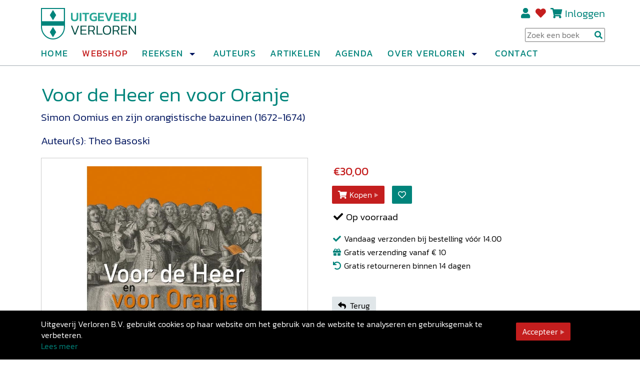

--- FILE ---
content_type: text/html; charset=utf-8
request_url: https://verloren.nl/Webshop/Detail/catid/188/eid/39336/voor-de-heer-en-voor-oranje
body_size: 18313
content:
<!DOCTYPE HTML>
<html  lang="nl-NL">
<head id="Head"><meta http-equiv='X-UA-Compatible' content='IE=edge'>
	<meta name='viewport' content='width=device-width, initial-scale=1, shrink-to-fit=no' /><script>var ocSkinPath = '/Portals/_default/skins/uitgeverij-verloren-2/Skin.css'</script><meta content="text/html; charset=UTF-8" http-equiv="Content-Type" /><title>
	Voor de Heer en voor Oranje
</title><meta id="MetaDescription" name="description" content="Voor de Heer en voor Oranje" /><meta id="MetaRobots" name="robots" content="INDEX, FOLLOW" /><link href="/Resources/Shared/stylesheets/dnndefault/7.0.0/default.css?cdv=183" type="text/css" rel="stylesheet"/><link href="/Portals/_default/skins/uitgeverij-verloren-2//vendors/fontawesome/css/all.css?cdv=183" type="text/css" rel="stylesheet"/><link href="/Portals/_default/skins/uitgeverij-verloren-2//vendors/fontawesome/css/v4-shims.min.css?cdv=183" type="text/css" rel="stylesheet"/><link href="/Portals/_default/skins/uitgeverij-verloren-2/skin.css?cdv=183" type="text/css" rel="stylesheet"/><link href="/Portals/0/portal.css?cdv=183" type="text/css" rel="stylesheet"/><script src="/Resources/libraries/jQuery/03_05_01/jquery.js?cdv=183" type="text/javascript"></script><script src="/Resources/libraries/jQuery-Migrate/03_02_00/jquery-migrate.js?cdv=183" type="text/javascript"></script>
<!-- Include Ajax -->
<script src="/DesktopModules/NBright/NBrightBuy/Themes/config/js/jquery.genxmlajax.js?4050" type="text/javascript"></script>
<script type="text/javascript" src="/DesktopModules/NBright/NBrightBuy/Themes/config/js/nbbajax.js?4050"></script>
<script src="/DesktopModules/NBright/NBrightBuy/Themes/config/js/nbbitemlist.js?4050" type="text/javascript"></script>
<script src="/DesktopModules/NBright/NBrightBuy/Themes/config/js/nbsfavoritescookie.js?4050" type="text/javascript"></script>

<!-- Include jquery cookie plugin -->
<script src="/DesktopModules/NBright/NBrightBuy/Themes/config/js/js.cookie.js?4050"></script>

<!-- Global CSS -->
<link href="/DesktopModules/NBright/NBrightBuy/Themes/config/css/global.css" rel="stylesheet">

<link href="/Portals/0/Themes/Bootstrap4/css/bootstrap4.css" rel="stylesheet">

<script type="text/javascript" src="/DesktopModules/NBright/NBrightBuy/Themes/config/js/jquery.validate.min.js"></script>

<!-- RAZORTEMPLATE AjaxProductDisplayList_head -->
<!-- This template is injected into the details page head section -->
<script type="text/javascript" src="/Portals/0/Themes/Bootstrap4/js/product.js?4050"></script>
<script src="/DesktopModules/NBright/NBrightBuy/Themes/Bootstrap4/js/jquery.cookie.min.js?4050"></script>

<!-- Colorbox -->
<script type="text/javascript" src="/DesktopModules/NBright/NBrightBuy/Themes/Bootstrap4/js/jquery.colorbox-min.js?4050"></script>
<link href="/DesktopModules/NBright/NBrightBuy/Themes/Bootstrap4/css/colorbox.css" rel="stylesheet">

<!-- Treeview menu https://github.com/tefra/navgoco -->
<script src="/DesktopModules/NBright/NBrightBuy/Themes/Bootstrap4/js/jquery.navgoco.js?4050"></script>

<script src="/Portals/0/Themes/Bootstrap4/js/product-custom.js" type="text/javascript"></script>

<!-- Get messages for JQuery validation -->

    <script type="text/javascript" src="//ajax.aspnetcdn.com/ajax/jquery.validate/1.9/localization/messages_nl.js?4050"></script>

<script>
    $(document).ready(function () {
        var tabId = $("#tabid").val();
        if (!(tabId == "41" ||
            tabId == "42" ||
            tabId == "43")) {
            loadItemListPopup();
        }
    });
</script>

<link rel='SHORTCUT ICON' href='/Portals/0/favicon.ico?ver=6cYtlZ31nKcmC6C8iVF_Bw%3d%3d' type='image/x-icon' /><link rel="canonical" href="https://verloren.nl/Webshop/Detail/catid/24562/eid/39336/voor-de-heer-en-voor-oranje" />




<!-- JSON-LD markup generated by Google's structured data markup help tool -->
<script type="application/ld+json">
{
  "@context" : "http://schema.org",
  "@type" : "Product",
  "name" : "Voor de Heer en voor Oranje",
  "image" : "http://verloren.nl",
  "description" : "",
  "url" : "https://verloren.nl/Webshop/Detail/catid/24562/eid/39336/voor-de-heer-en-voor-oranje",
  "brand" : {
    "@type" : "Brand",
    "name" : ""
  },
  "offers" : {
    "@type" : "Offer",
    "price" : "€30,00"
  }
}
</script>

<!-- Facebook id number for Page Insights - https://www.facebook.com/help/336893449723054 -->
<meta property="fb:app_id" content=""/>

<!-- Open Graph data for Facebook - https://developers.facebook.com/docs/reference/opengraph/object-type/product/ -->
<meta property="og:type" content="product.item" />
<meta property="og:title" content="Voor de Heer en voor Oranje" />
<meta property="og:description" content="" />
<meta property="og:image" content="http://verloren.nl" />
<meta property="og:url" content="https://verloren.nl/Webshop/Detail/catid/24562/eid/39336/voor-de-heer-en-voor-oranje" />
<meta property="og:site_name" content="Uitgeverij Verloren" />
<meta property="product:price:amount" content="30">
<meta property="product:price:currency" content="EUR">

<!-- Twitter Card - https://dev.twitter.com/docs/cards -->
<meta name="twitter:title" content="Voor de Heer en voor Oranje" />
<meta name="twitter:card" content="product" />
<meta name="twitter:site" content="" />
<meta name="twitter:creator" content="" />
<meta name="twitter:domain" content="verloren.nl" />
<meta name="twitter:description" content="" />
<meta name="twitter:image" content="http://verloren.nl" />

<script type="text/javascript" src="/Portals/_default/skins/uitgeverij-verloren-2/vendors/40Fingers/Cookielaw/Templates/Agree/Cookies.js"></script>     
        
			    <script type="text/javascript">
			      var _gaq = _gaq || [];
			      _gaq.push(['_setAccount', 'UA-4080722-1']);
			      _gaq.push(['_trackPageview']);
			      
			 
			      (function() {
				    var ga = document.createElement('script'); ga.type = 'text/javascript'; ga.async = true;
				    ga.src = ('https:' == document.location.protocol ? 'https://' : 'http://') + 'stats.g.doubleclick.net/dc.js';
				    var s = document.getElementsByTagName('script')[0]; s.parentNode.insertBefore(ga, s);
			      })();
			    </script>
        
		       
          <!-- Google Tag Manager -->
          <script>(function(w,d,s,l,i){w[l]=w[l]||[];w[l].push({'gtm.start':
          new Date().getTime(),event:'gtm.js'});var f=d.getElementsByTagName(s)[0],
          j=d.createElement(s),dl=l!='dataLayer'?'&l='+l:'';j.async=true;j.src=
          'https://www.googletagmanager.com/gtm.js?id='+i+dl;f.parentNode.insertBefore(j,f);
          })(window,document,'script','dataLayer','GTM-P9RDB52');</script>
          <!-- End Google Tag Manager -->
        </head>
<body id="Body" class="Page-Detail Level-1  L0_Webshop L1_Detail  Id33 Id34  L0_Nr2 L1_Nr0 CP-None PageType_Normal UPR_All_Users Cult-nl_NL Lang-nl">     
					<!-- Google Tag Manager (noscript) --> 
					<noscript><iframe src="https://www.googletagmanager.com/ns.html?id=GTM-P9RDB52"
					height="0" width="0" style="display:none;visibility:hidden"></iframe></noscript>
					<!-- End Google Tag Manager (noscript) -->
				

    <form method="post" action="/Webshop/Detail/catid/188/eid/39336/voor-de-heer-en-voor-oranje" id="Form" enctype="multipart/form-data">
<div class="aspNetHidden">
<input type="hidden" name="__EVENTTARGET" id="__EVENTTARGET" value="" />
<input type="hidden" name="__EVENTARGUMENT" id="__EVENTARGUMENT" value="" />
<input type="hidden" name="__VIEWSTATE" id="__VIEWSTATE" value="eqtRXthEMo3quFswz72kRbJUjBJeaidMQ2MCx0RnWtC9d4n8W6hevu+fsm6sa5seq2SMR+PVxhDUYXnRAvIGYilQRytA7Xjhw/t/O7I09rXe3UK7r1S7B8Kprdya8tAkGUPg1daDofBN1Ft4AMSsGcZegw+VudQ6Wj7JSvZX4k+noOvcr8gty1P0F9jUuKy/p1UEm6bz0Xz0y5LU3L6CiO6cwi1bkxQWYpNArupVnzWR8xaYbrXE49ZQTt5q4YZRFT3NUQ4tOKxweDbiFxRGgfPUSPXFdYhmTdVbTmmZO/FTMmDgpT1oaeFhED6YnXV97Zr4o+18OWMzAyV70Mx3q3mEqdgDV6G29KwU+pq/dSW4dR4tLzOB6Qh+NYP5aC7GA88j2kbsw3LtMimKcZ1x524w+//g+GfXfu62Zw==" />
</div>

<script type="text/javascript">
//<![CDATA[
var theForm = document.forms['Form'];
if (!theForm) {
    theForm = document.Form;
}
function __doPostBack(eventTarget, eventArgument) {
    if (!theForm.onsubmit || (theForm.onsubmit() != false)) {
        theForm.__EVENTTARGET.value = eventTarget;
        theForm.__EVENTARGUMENT.value = eventArgument;
        theForm.submit();
    }
}
//]]>
</script>


<script src="/WebResource.axd?d=pynGkmcFUV0t0_AUKLB94OykFBbD2ED1Ubh5dFmZiXLOcuVqC34HbGBqHms1&amp;t=638901608248157332" type="text/javascript"></script>


<script type="text/javascript">
//<![CDATA[
var __cultureInfo = {"name":"nl-NL","numberFormat":{"CurrencyDecimalDigits":2,"CurrencyDecimalSeparator":",","IsReadOnly":false,"CurrencyGroupSizes":[3],"NumberGroupSizes":[3],"PercentGroupSizes":[3],"CurrencyGroupSeparator":".","CurrencySymbol":"€","NaNSymbol":"NaN","CurrencyNegativePattern":12,"NumberNegativePattern":1,"PercentPositivePattern":1,"PercentNegativePattern":1,"NegativeInfinitySymbol":"-∞","NegativeSign":"-","NumberDecimalDigits":2,"NumberDecimalSeparator":",","NumberGroupSeparator":".","CurrencyPositivePattern":2,"PositiveInfinitySymbol":"∞","PositiveSign":"+","PercentDecimalDigits":2,"PercentDecimalSeparator":",","PercentGroupSeparator":".","PercentSymbol":"%","PerMilleSymbol":"‰","NativeDigits":["0","1","2","3","4","5","6","7","8","9"],"DigitSubstitution":1},"dateTimeFormat":{"AMDesignator":"","Calendar":{"MinSupportedDateTime":"\/Date(-62135596800000)\/","MaxSupportedDateTime":"\/Date(253402297199999)\/","AlgorithmType":1,"CalendarType":1,"Eras":[1],"TwoDigitYearMax":2029,"IsReadOnly":false},"DateSeparator":"-","FirstDayOfWeek":1,"CalendarWeekRule":2,"FullDateTimePattern":"dddd d MMMM yyyy HH:mm:ss","LongDatePattern":"dddd d MMMM yyyy","LongTimePattern":"HH:mm:ss","MonthDayPattern":"d MMMM","PMDesignator":"","RFC1123Pattern":"ddd, dd MMM yyyy HH\u0027:\u0027mm\u0027:\u0027ss \u0027GMT\u0027","ShortDatePattern":"d-M-yyyy","ShortTimePattern":"HH:mm","SortableDateTimePattern":"yyyy\u0027-\u0027MM\u0027-\u0027dd\u0027T\u0027HH\u0027:\u0027mm\u0027:\u0027ss","TimeSeparator":":","UniversalSortableDateTimePattern":"yyyy\u0027-\u0027MM\u0027-\u0027dd HH\u0027:\u0027mm\u0027:\u0027ss\u0027Z\u0027","YearMonthPattern":"MMMM yyyy","AbbreviatedDayNames":["zo","ma","di","wo","do","vr","za"],"ShortestDayNames":["zo","ma","di","wo","do","vr","za"],"DayNames":["zondag","maandag","dinsdag","woensdag","donderdag","vrijdag","zaterdag"],"AbbreviatedMonthNames":["jan","feb","mrt","apr","mei","jun","jul","aug","sep","okt","nov","dec",""],"MonthNames":["januari","februari","maart","april","mei","juni","juli","augustus","september","oktober","november","december",""],"IsReadOnly":false,"NativeCalendarName":"Gregoriaanse kalender","AbbreviatedMonthGenitiveNames":["jan","feb","mrt","apr","mei","jun","jul","aug","sep","okt","nov","dec",""],"MonthGenitiveNames":["januari","februari","maart","april","mei","juni","juli","augustus","september","oktober","november","december",""]},"eras":[1,"n.Chr.",null,0]};//]]>
</script>

<script src="/ScriptResource.axd?d=NJmAwtEo3IrzoA1cKLolLyk1eZ2syLPCbRTP25X-F06Yx1DQXvRnOFS8mWIwhvu6-uhUTARhGmU751Wazyd1utjUkzZD2yFjghxOhC0AyhuS9iAnhZ_X8RCEf441n6n2tHJz3Q2&amp;t=5c0e0825" type="text/javascript"></script>
<script src="/ScriptResource.axd?d=dwY9oWetJoLMW0BJq8QRSsxmgciDGfD8RtpgluZTMkIOqnGhD771lt9UR_gz56-FdC78Jd0WL_dJl1kFJlMs5r8KAZg9rkcHEMKmDsK1sPxX39VZDICC6KzxUm2_m0x5DSkZf40HrFOxVWaa0&amp;t=5c0e0825" type="text/javascript"></script>
<div class="aspNetHidden">

	<input type="hidden" name="__VIEWSTATEGENERATOR" id="__VIEWSTATEGENERATOR" value="CA0B0334" />
	<input type="hidden" name="__VIEWSTATEENCRYPTED" id="__VIEWSTATEENCRYPTED" value="" />
	<input type="hidden" name="__EVENTVALIDATION" id="__EVENTVALIDATION" value="bl8oCuB/qDwBPyJVkV1ZMZfYjS7Jccnfb9xdbXibRdK0r6ZgHqVxtP+tn808wX3VBf60pgO6fnn7p9awFk4PSxPoFlAh5Rh+8qGdVejC4PUlHFyn" />
</div><script src="/js/dnncore.js?cdv=183" type="text/javascript"></script><script src="/Portals/_default/Skins/Uitgeverij-Verloren-2/opencontent/templates/08-Search/js/dnn-core-search-results.js?cdv=183" type="text/javascript"></script><script src="/DesktopModules/OpenContent/js/opencontent.js?cdv=183" type="text/javascript"></script><script src="/Portals/_default/Skins/Uitgeverij-Verloren-2/opencontent/templates/08-Search/js/search-init.js?cdv=183" type="text/javascript"></script>
<script type="text/javascript">
//<![CDATA[
Sys.WebForms.PageRequestManager._initialize('ScriptManager', 'Form', [], [], [], 90, '');
//]]>
</script>

        
        
        
	<!-- FontAwsome 5 + 4 shim-->
	<!--CDF(Css|/Portals/_default/skins/uitgeverij-verloren-2//vendors/fontawesome/css/all.css?cdv=183|DnnPageHeaderProvider|15)-->
	<!--CDF(Css|/Portals/_default/skins/uitgeverij-verloren-2//vendors/fontawesome/css/v4-shims.min.css?cdv=183|DnnPageHeaderProvider|15)-->

<script>
    window.dnnSkinPath = '/Portals/_default/skins/uitgeverij-verloren-2/';
</script>





<!--40Fingers Stylehelper Conditions Return True-->


	
        <div class="wrap-skin">

            <!-- Page content wrapper-->
            <div class="page-content-wrapper">
            <div class="sticky-top">
            	
                <header class="skin-header">
					<div class="container">
                        <div class="row">
                            <div class="logo col col-5 col-lg-2 cflex-vert-align">
                                <a id="dnn_ctl03_hypLogo" title="Uitgeverij Verloren" aria-label="Uitgeverij Verloren" href="https://verloren.nl/"><img id="dnn_ctl03_imgLogo" class="site-logo" src="/Portals/0/Logo-Uitgeverij-Verloren.svg?ver=_MQvQuhgfcEY-fKLcf-CCg%3d%3d" alt="Uitgeverij Verloren" /></a>
                                <div class="d-lg-none nav-toggle-wrap">
                                    <button id="navbar-toggler" class="navbar-toggler" type="button" data-bs-toggle="collapse" data-bs-target="#navbarSupportedContent" aria-controls="navbarSupportedContent" aria-expanded="false" aria-label="Toggle navigation"><i class="fa fa-bars"></i></button>
                                </div>
                            </div>

							<!-- Top navigation-->
							<div class="header-right col-7 col-lg-10">
                                <div class="header-right-top">
                                <a id="dnn_dnnUser_registerLink" title="Registreren" class="header-user-link" rel="nofollow" href="https://verloren.nl/Inloggen?returnurl=https%3a%2f%2fverloren.nl%2fWebshop%2fDetail">Registreren</a>

                                    
<div id="dnn_dnnLogin_loginGroup" class="loginGroup">
    <a id="dnn_dnnLogin_enhancedLoginLink" title="Inloggen" class="header-login-link" rel="nofollow" onclick="this.disabled=true;" href="https://verloren.nl/Inloggen?returnurl=%2fWebshop%2fDetail%2fcatid%2f188%2feid%2f39336%2fvoor-de-heer-en-voor-oranje">Inloggen</a>
</div>
                                   <div class="header-favorites">
                                    <a href="/Account/Favorieten" id="fav-header-link" class="favorites-link"><i class="fas fa-heart"></i></a>
                                   </div>
                                   <div class="header-cart">
                                   <a id="cart-header-link" href="/Winkelwagen" title="Winkelwagen">
                                   <i class="fas fa-shopping-cart"></i>
                                   <span id="cart-header-items" class="uv-cart-count"></span>
                                   </a>
                                   </div>
                                </div>
								<div class="header-search">
								    

<div id="oc-dnn-search-sko" class="oc-dnn-search-sko"
     data-moduleid="696"
     data-tabid="108"
     data-portalalias="verloren.nl">
  <input class="oc-search-input" aria-label="Search Input" placeholder="Zoek een boek" />
  <a class="oc-search-button" aria-label="Search Button"><i class="fa fa-search"></i></a>
  <div id="oc-results" class="oc-results"></div>
</div>


<script>
  // Minimal inline config/init
  document.addEventListener("DOMContentLoaded", function() {

    const _mainTemplate = `
        <div class="oc-search-items">
        <h4 class="oc-search-title">Boeken:</h4>
        <ul class="oc-search-list">{{items}}</ul>
        <a data-url="https://verloren.nl/Zoeken?search={0}" href="#" class="btn btn-secondary oc-full-search">Andere zoekresultaten</a>
        </div>
    `;

    const _itemTemplate = `
        <li class='oc-search-item'>
            <div class='oc-search-item-title'><a href='{{url}}'>{{title}}</a></div>
        </li>
    `;

    const _noResultsHtml = `
      <div class='oc-search-no-results'>Geen boeken gevonden</div>
      <a data-url="https://verloren.nl/Zoeken?search={0}" href="#" class="btn btn-secondary oc-full-search">Andere zoekresultaten</a>

    `

    
    const search2 = CustomDnnSearchInit(
        document.getElementById("oc-dnn-search-sko"),
        { mainTemplate: _mainTemplate,
          itemTemplate: _itemTemplate,
          noResultsHtml: _noResultsHtml,
          debugMode: false,
          tagGroups: false,
          tagFilter: "osproduct",
          maxItems: 5}
    );
  });
</script>

								</div>

                                
							</div>
                            <div class="col-12 navbar-wrap">
                                    <nav class="navbar navbar-expand-lg">
                                        <div class="collapse navbar-collapse" id="navbarSupportedContent">
                                            <ul class="navbar-nav mt-2 mt-lg-0" id="nav-desktop">
            <li class='nav-item nav-level-0'>
                     <a class="nav-link nav-level-0 " href="https://verloren.nl/" ><span class="link-text">Home</span></a>


        </li>
        <li class='nav-item nav-level-0  active-parent'>
                     <a class="nav-link nav-level-0   active-parent" href="https://verloren.nl/Webshop" ><span class="link-text">Webshop</span></a>


        </li>
        <li class='nav-item nav-level-0'>
                    <a class="nav-link nav-level-0 " href="https://verloren.nl/Reeksen" ><span class="link-text">Reeksen</span></a>
                    <span class="dropdown-toggle" role="button" data-bs-toggle="dropdown" data-bs-reference=".dropdown-menu" aria-haspopup="true" aria-expanded="false"></span>
                    <ul class="dropdown-menu">
                                <li class='nav-item nav-level-1'>
                     <a class="nav-link nav-level-1 " href="https://verloren.nl/Reeksen/Adelsgeschiedenis" ><span class="link-text">Adelsgeschiedenis</span></a>


        </li>
        <li class='nav-item nav-level-1'>
                     <a class="nav-link nav-level-1 " href="https://verloren.nl/Reeksen/BONAS" ><span class="link-text">BONAS</span></a>


        </li>
        <li class='nav-item nav-level-1'>
                     <a class="nav-link nav-level-1 " href="https://verloren.nl/Reeksen/De-Nederlandse-gereformeerde-Liturgie" ><span class="link-text">De Nederlandse gereformeerde Liturgie</span></a>


        </li>
        <li class='nav-item nav-level-1'>
                     <a class="nav-link nav-level-1 " href="https://verloren.nl/Reeksen/Nederlands-Patriciaat" ><span class="link-text">Nederland&#39;s Patriciaat</span></a>


        </li>
        <li class='nav-item nav-level-1'>
                     <a class="nav-link nav-level-1 " href="https://verloren.nl/Reeksen/Tijdschrift-voor-Waterstaatsgeschiedenis" ><span class="link-text">Tijdschrift voor Waterstaatsgeschiedenis</span></a>


        </li>
        <li class='nav-item nav-level-1'>
                     <a class="nav-link nav-level-1 " href="https://verloren.nl/Reeksen/Verloren-Verleden" ><span class="link-text">Verloren Verleden</span></a>


        </li>
        <li class='nav-item nav-level-1'>
                     <a class="nav-link nav-level-1 " href="https://verloren.nl/Reeksen/Alle-reeksen-en-tijdschriften" ><span class="link-text">Alle reeksen en tijdschriften</span></a>


        </li>

                    </ul>


        </li>
        <li class='nav-item nav-level-0'>
                     <a class="nav-link nav-level-0 " href="https://verloren.nl/Auteurs" ><span class="link-text">Auteurs</span></a>


        </li>
        <li class='nav-item nav-level-0'>
                     <a class="nav-link nav-level-0 " href="https://verloren.nl/Artikelen" ><span class="link-text">Artikelen</span></a>


        </li>
        <li class='nav-item nav-level-0'>
                     <a class="nav-link nav-level-0 " href="https://verloren.nl/Agenda" ><span class="link-text">Agenda</span></a>


        </li>
        <li class='nav-item nav-level-0'>
                    <a class="nav-link nav-level-0 disabled"  ><span class="link-text">Over Verloren</span></a>
                    <span class="dropdown-toggle" role="button" data-bs-toggle="dropdown" data-bs-reference=".dropdown-menu" aria-haspopup="true" aria-expanded="false"></span>
                    <ul class="dropdown-menu">
                                <li class='nav-item nav-level-1'>
                     <a class="nav-link nav-level-1 " href="https://verloren.nl/Over-Verloren/Over-ons" ><span class="link-text">Over ons</span></a>


        </li>
        <li class='nav-item nav-level-1'>
                     <a class="nav-link nav-level-1 " href="https://verloren.nl/Over-Verloren/Nieuwsbrief-en-catalogus" ><span class="link-text">Nieuwsbrief en catalogus</span></a>


        </li>
        <li class='nav-item nav-level-1'>
                     <a class="nav-link nav-level-1 " href="https://verloren.nl/Over-Verloren/Samenwerkingen" ><span class="link-text">Samenwerkingen</span></a>


        </li>
        <li class='nav-item nav-level-1'>
                     <a class="nav-link nav-level-1 " href="https://verloren.nl/Over-Verloren/Manuscripten" ><span class="link-text">Manuscripten</span></a>


        </li>
        <li class='nav-item nav-level-1'>
                     <a class="nav-link nav-level-1 " href="https://verloren.nl/Over-Verloren/Foreign-rights" ><span class="link-text">Foreign rights</span></a>


        </li>
        <li class='nav-item nav-level-1'>
                    <a class="nav-link nav-level-1 " href="https://verloren.nl/Over-Verloren/Uitgeverij-Verloren-Johan-de-Witt-scriptieprijs" ><span class="link-text">Uitgeverij Verloren/Johan de Witt-scriptieprijs</span></a>
                    <ul class="dropdown-menu">
                                <li class='nav-item nav-level-2'>
                     <a class="nav-link nav-level-2 " href="https://verloren.nl/Over-Verloren/Uitgeverij-Verloren-Johan-de-Witt-scriptieprijs/Scriptieprijs-2025" ><span class="link-text">Scriptieprijs 2025</span></a>


        </li>
        <li class='nav-item nav-level-2'>
                     <a class="nav-link nav-level-2 " href="https://verloren.nl/Over-Verloren/Uitgeverij-Verloren-Johan-de-Witt-scriptieprijs/Scriptieprijs-2026" ><span class="link-text">Scriptieprijs 2026</span></a>


        </li>
        <li class='nav-item nav-level-2'>
                     <a class="nav-link nav-level-2 " href="https://verloren.nl/Over-Verloren/Uitgeverij-Verloren-Johan-de-Witt-scriptieprijs/Scriptieprijs-2024" ><span class="link-text">Scriptieprijs 2024</span></a>


        </li>

                    </ul>


        </li>
        <li class='nav-item nav-level-1'>
                     <a class="nav-link nav-level-1 " href="https://verloren.nl/Over-Verloren/In-de-media-en-prijzen" ><span class="link-text">In de media en prijzen</span></a>


        </li>

                    </ul>


        </li>
        <li class='nav-item nav-level-0'>
                     <a class="nav-link nav-level-0 " href="https://verloren.nl/Contact" ><span class="link-text">Contact</span></a>


        </li>

</ul>


                                        </div>
                                    </nav>
                            </div>
						</div>
					</div>
                </header>
            </div>
                <!-- Page content-->
<main class="skin-main content-wrap panes">
    <div id="dnn_top_pane_full_width" class="pane pane-top py-0 DNNEmptyPane"></div>
    <div class="panes-wrap bg-panes-light">
        <div class="container">
            <div class="pane-set row gx-5">
                <div class="col-12 ">
                    <div id="dnn_pane_grey_100" class="pane DNNEmptyPane"></div>
                            </div>
                <div class="col-12 col-md-6">
                    <div id="dnn_pane_grey_50_left" class="pane DNNEmptyPane"></div>
                            </div>
                <div class="col-12 col-md-6">
                    <div id="dnn_pane_grey_50_right" class="pane DNNEmptyPane"></div>
                            </div>
            </div>
        </div>
    </div>
    <div class="panes-wrap">
        <div class="container">
            <div class="pane-set row">
                <div class="col-12 ">
                    <div id="dnn_contentpane" class="pane content-pane"><div class="DnnModule DnnModule-OS_ProductView DnnModule-397"><a name="397"></a>

<div class="cont-wrapper  cont-no-title">
	<section class="cont-content">
		<div id="dnn_ctr397_ContentPane" class="content-pane"><!-- Start_Module_397 --><div id="dnn_ctr397_ModuleContent" class="DNNModuleContent ModOSProductViewC">
	<div class='container_bootstrap4_productdisplayajax'>





<!-- "pageheaderdetail.cshtml" template will be auto injected as dynamic data into page head section -->


<script>
    $(document).ready(function () {
        if($(".nbs .categorybreadcrumbs li").length > 0){
            $(".nbs .categorybreadcrumbs ul").addClass("breadcrumb");
            $(".nbs .categorybreadcrumbs li").addClass("breadcrumb-item");
        }
        if($(".nbs .options .option").length > 0){
            $(".nbs .options .option").addClass("form-group mb-2");
        }
        // style the dropdowns
        if($(".nbs .options .option .optionvalue select").length > 0){
            $(".nbs .options .option select").addClass("custom-select");
        }
        // style the checkboxes
        if($(".nbs .options .option .optionvalue input[type='checkbox']").length > 0){
            $(".nbs .options .option .optionvalue input[type='checkbox']").parent(".optionvalue").addClass("custom-control custom-checkbox");
            $(".nbs .options .option .optionvalue input[type='checkbox']").addClass("custom-control-input");
            $(".nbs .options .option .optionvalue input[type='checkbox']").parent(".optionvalue").children("label").addClass("custom-control-label");
        }

        showModelProps();
    });

function showModelProps(){
    if($(".modelprop").length > 0){
        $(".modelprop").hide();
        console.log(`Showing #39336_ddlmodelsel: ${$("#39336_ddlmodelsel").val()}`);
        $(".modelprop_" + $("#39336_ddlmodelsel").val()).show();
    }
}

function showImageVerloren(imgPath, imgAlt) {
    $("#ytVideo").hide();
    var imgMain = document.getElementById('mainimage');
    imgMain.src = imgPath;
    imgMain.alt = imgAlt;
    $("#mainimage").show();
}
function showYoutubeVerloren() {
    $("#mainimage").hide();
    $("#ytVideo").show();
}

</script>




<div class="nbs">

    

    <div class="productdetail">
        <div class="row gx-5">
            <heading class="col-12 mb-5">
                
                <div class="row gx-5">

                <div class="col-12">                        
                        <div class="nds-detail-title">
                            <h1 class="product-title">Voor de Heer en voor Oranje</h1>

                            

                                <h2 class="product-sub-title">Simon Oomius en zijn orangistische  bazuinen (1672-1674)</h2>
                            
                                <h3 class="product-authors">Auteur(s):
                                            <span>Theo Basoski</span>
                                </h3>
                        </div>
                        </div>
                   
                    <div class="col-12 col-md-6">


                        

                        <div class="images detail-images-main  mb-5">

                            <div class="image">

                                                                    <img src="/Portals/0/NBStore/images/producten/9789087048242.pcovr.Basoski-800x800.jpg?width=800" alt="" id="mainimage" style="" />
                                
                                <div class="flags">
                                                                </div>

                            </div>

                            <!-- display images -->
                            <ul class="gallery">
                            </ul>

                        </div>
                    </div>

                    
                    <div class="col-12 col-md-6">
                        <!-- fields required to send required ajax data to server to purchase product -->
                        <div class="purchasing entryid39336">
                            <input id="39336_productid" type="hidden" value="39336">
                            <input id="39336_uilang" type="hidden" value="nl-NL">

                        
                            <div class="price mt-3 mb-3">

                                    <span class="normal">€30,00</span>
                            </div>



                                <div class="row mt-3 buy">
                                        <!--
                                    <div class="col-12">
                                        <div class="input-group mb-3 quantityoptions">
                                            
                                                <div class="input-group-prepend">
                                                <a class="btn btn-default qtyminus" href="javascript:void(0)"><i class="fa fa-minus"></i></a>
                                            </div>
                                            
                                            
                                            <input value='1' id='selectedaddqty' class='form-control quantity selectedaddqty' update='save' type='text' />
                                            <div class="input-group-append">
                                                <a class="btn btn-default qtyplus" href="javascript:void(0)"><i class="fa fa-plus"></i></a>
                                            </div>
                                            
                                        </div>
                                    </div>
                                    -->
                                    <div class="col-12 nbs-buy-like">

                                            <a class="btn btn-primary actionbutton addtobasket " itemid="39336" href="javascript:void(0)"><i class="fa fa-shopping-cart"></i>Kopen</a>

                                        

                                        <script>
                                            if (IsInFavorites(39336)) {
                                                $('#shoppinglistadd-39336').hide();
                                                $('#shoppinglistremove-39336').show();
                                            } else {
                                                $('#shoppinglistadd-39336').show();
                                                $('#shoppinglistremove-39336').hide();
                                            }
                                        </script>

                                                                        <!-- Shopping List buttons -->
                                        <a id="shoppinglistadd-39336" href="#shoppinglistpopup" class="btn btn-default shoppinglistadd actionbutton absec" itemid="39336"><i class="fa fa-heart-o"></i></a>
                                        <a id="shoppinglistremove-39336" href="javascript:void(0)" class="btn btn-default shoppinglistremove actionbutton absec" itemid="39336" style="display:none;"><i class="fas fa-heart"></i></a>


                                    </div>
                                </div>
                                <div class="addedtobasket" style="display:none;">
                                    <div class="added-to-basket-msg">Toegevoegd aan winkelwagen</div>
                                    <div class="buttons">
                                        <a class="btn btn-secondary" href="/Winkelwagen">Naar Kassa</a>
                                    </div>
                                </div>
                                    <div class="mt-3 mb-3">
                                        <div class='nbs-status-voorraad nbs-status-voorraad-true'><i class='fa fa-fw fa-check'></i> Op voorraad</div>
                                        <div class='nbs-conditions'><i class='fa fa-fw fa-check'></i> Vandaag verzonden bij bestelling vóór 14.00 <br><i class='fa fa-fw fa-gift'></i> Gratis verzending vanaf € 10<br><i class='fa fa-fw fa-undo'></i> Gratis retourneren binnen 14 dagen</div>
                                    </div>


                        </div>
                        
                        <div class="col-12 mt-5">
                            <a href="https://verloren.nl/Webshop/catid/188" class="btn btn-light actionbutton absec"><i class="fa fa-reply me-2"></i>Terug</a>
                    </div>
                </div>

            </heading>
            <section class="col-12 col-md-6">
                <div class="product-data">
                   





                <div>
                
                
        </div>

        <!-- Details -->

        <div class="nbs-detail-details">
                <div class="nbs-detail-details-item expandable-text">
                    <h3 class="mt-0">Beschrijving</h3>
                    <div class="nbs-text expand-text clamp-4">
                        <p>Via pamfletten probeerden regenten maar ook gewone burgers in de zeventiende eeuw de meningsvorming over maatschappelijke kwesties te beïnvloeden. Zo ook Simon Oomius, predikant van Purmerland en Waterland. Van het Rampjaar 1672 tot na de Vrede van Westminster in februari 1674 schreef hij vijf politieke pamfletten, die in totaal 540 bladzijden beslaan. Hierin verdedigde en promootte hij de koers van de jonge stadhouder Willem III, nadat er, voor de meeste gewesten, een einde gekomen was aan een stadhouderloos tijdperk. Oomius laat niet alleen zien welke politiek volgens hem in tijd van oorlog moet worden gevolgd, maar geeft ook een schets van de politiek die in vredestijd moet worden gevoerd. Zijn 'bazuinen' getuigen van Oomius' ideaal van de Republiek als een confessionele staat, waarin de gereformeerde belijdenis een belangrijke samenbindende factor is en het Oranjehuis een bewaker en waarborg van de (religieuze) eenheid.    </p>

                    </div>
                    <div class="nbs-lees-meer mt-3 text-end">
				        <a class="expand-link btn btn-light">Lees meer</a>
			        </div>
                </div>

            
            <div class="nbs-product-data">
             <h3>Specificaties</h3>
                    <table class="table mt-2">
                        <tbody>
                            <tr>
                                <th>ISBN</th>
                                <td>9789087048242</td>
                            </tr>
                        

                        <tr>
                            <th>NUR codes</th>
                            <td>
                                    <span>694</span>
                                        <span>, </span>
                                    <span>704</span>
                            </td>
                        </tr>
                                                                                                    <tr>
                                <th>Jaar van uitgave</th>
                                <td>2020</td>
                            </tr>
                                                                            <tr>
                                <th>Druk</th>
                                <td>1</td>
                            </tr>
                                                
                                                                                                                                                                                                    <tr>
                                <th>Bindwijze</th>
                                <td>ing</td>
                            </tr>
                            <tr>
                                <th>Aantal bladzijdes</th>
                                <td>207</td>
                            </tr>
                        
                        </tbody>
                    </table>
            </div>
                            <div class="nbs-detail-details-item expandable-text">
                    <h3>Recensies</h3>
                    <div class="nbs-text expand-text clamp-4">
                         <p>&#39;Deze dissertatie biedt een helder overzicht van een beperkt deel van het oeuvre van de gereformeerde predikant Simon Oomius (1630-1706). [...] Bij de beschrijving en analyse van deze publicaties laat de promovendus zich leiden door de lijn die Oomius daarin zelf volgt. [...] De kernvraag in deze studie is welke theologische verklaringen er zijn voor Oomius&#39; politieke opvattingen en hoe die standpunten te duiden zijn. [...]&#39; - Roelof Bisschop in <em>Tijdschrift voor Nederlandse Kerkgeschiedenis </em>4 (2021), p. 174-175</p>

<p>&#39;[...] Theo Basoski schreef een dissertatie over dit onderwerp, waarin hij ingaat op Oomius&#39; visie op de verhouding tussen de overheid en het Oranjehuis. Zoals gezegd, God heeft het Oranjehuis gebruikt om Nederland de ware religie te leren. Dat verbond mag niet worden verbroken. De parallel met Isra&euml;l wordt getrokken, dat een nauwe band tussen tempel en koningshuis has. Een mooi onderwerp voor een kort en krachtig proefschrift. Je wordt wel nieuwsgierig waar dit gedachtegoed nog te vinden is.&#39; - Wim van der Aa in <em>Nederlands Dagblad </em>14 mei 2020, p. 8</p>

<p>Ook vermeld in: <a href="http://Boekenbijlage.nl"><em>Boekenbijlage.nl</em></a><i>&nbsp;</i>2020</p>

<p>Artikel van auteur verschenen in: <em>Tijdschrift voor Nederlandse Kerkgeschiedenis</em> 3-2021, p. 101-105</p>

                    </div>
                      <div class="nbs-lees-meer mt-3 text-end">
				        <a class="expand-link btn btn-light">Lees meer</a>
			        </div>
                </div>
                            <div class="nbs-detail-details-item">
                    <h3>Downloads</h3>
                    <div class="nbs-text expand-text">

                            <div class="documents">
                            <table>
                                <tbody>
                                            <tr><td><i class='fa fa-file-pdf-o fa-lg'></i> <a rel='nofollow' href='/DesktopModules/NBright/NBrightBuy/XmlConnector.ashx?cmd=docdownload&downloadname=9789087048242_inkijk.pdf&filename=/Portals/0/NBStore/docs/a21e9982-fc7b-43f1-82d8-10d1b129fdd9.pdf' title=''>inkijkexemplaar</a></td></tr>
                                </tbody>
                            </table>
                            </div>

                            
                    </div>
                </div>
                    </div>
        <!-- End Details -->
            </section>
            <div class="col-12 col-md-6">


        <!-- Related Items -->

            <h3 class="mt-0">Aanbevolen bij dit artikel :</h3>
            <div id="relatedwrapper" class="row gx-4 productlist relatedwrapper">
            <!-- Related products -->
                <div class="col-12 col-sm-6 col-lg-6 col-xl-6 col-xxxl-4 mb-4">
                    <div class="product card text-center">
                        <div class="card-body d-flex flex-column">
                            <div class="card-title">
                                    <div class="productimg">
                                            <div class="image">
                                                <a href="/Webshop/Detail/catid/24336/eid/27472/redeloos-radeloos-reddeloos"><img class="unresponsive" title="" src="/Portals/0/NBStore/images/producten/9065504435-800x800.jpg?width=450"></a>
                                                
                                            </div>
                                    </div>
                            </div>

                            <div class="description flex-grow-1">
                                <h4 class="mt-0 mb-1 producttitle"><a href="/Webshop/Detail/catid/24336/eid/27472/redeloos-radeloos-reddeloos"><span></span>Redeloos, radeloos, reddeloos</a></h4>
                            </div>

                            <div class="price">

                                    <span class="normal">€10,00</span>
                            </div>
                            <div class="flags">
                                                            </div>
                            
                        </div>
                    </div>
                </div>
                <div class="col-12 col-sm-6 col-lg-6 col-xl-6 col-xxxl-4 mb-4">
                    <div class="product card text-center">
                        <div class="card-body d-flex flex-column">
                            <div class="card-title">
                                    <div class="productimg">
                                            <div class="image">
                                                <a href="/Webshop/Detail/catid/167/eid/39219/broek-en-waterland"><img class="unresponsive" title="" src="/Portals/0/NBStore/images/producten/9789087048099.pcovr.Zoon_BeW-800x800.jpg?width=450"></a>
                                                
                                            </div>
                                    </div>
                            </div>

                            <div class="description flex-grow-1">
                                <h4 class="mt-0 mb-1 producttitle"><a href="/Webshop/Detail/catid/167/eid/39219/broek-en-waterland"><span></span>Broek en Waterland</a></h4>
                            </div>

                            <div class="price">

                                    <span class="normal">€35,00</span>
                            </div>
                            <div class="flags">
                                                            </div>
                            
                        </div>
                    </div>
                </div>
                <div class="col-12 col-sm-6 col-lg-6 col-xl-6 col-xxxl-4 mb-4">
                    <div class="product card text-center">
                        <div class="card-body d-flex flex-column">
                            <div class="card-title">
                                    <div class="productimg">
                                            <div class="image">
                                                <a href="/Webshop/Detail/catid/23576/eid/28668/raadsman-achter-de-troon"><img class="unresponsive" title="" src="/Portals/0/NBStore/images/producten/9065506918-800x800.jpg?width=450"></a>
                                                
                                            </div>
                                    </div>
                            </div>

                            <div class="description flex-grow-1">
                                <h4 class="mt-0 mb-1 producttitle"><a href="/Webshop/Detail/catid/23576/eid/28668/raadsman-achter-de-troon"><span></span>Raadsman achter de troon</a></h4>
                            </div>

                            <div class="price">

                                    <span class="normal">€25,00</span>
                            </div>
                            <div class="flags">
                                                            </div>
                            
                        </div>
                    </div>
                </div>
                <div class="col-12 col-sm-6 col-lg-6 col-xl-6 col-xxxl-4 mb-4">
                    <div class="product card text-center">
                        <div class="card-body d-flex flex-column">
                            <div class="card-title">
                                    <div class="productimg">
                                            <div class="image">
                                                <a href="/Webshop/Detail/catid/23024/eid/30208/la-principaute-dorange-1470-1580"><img class="unresponsive" title="" src="/Portals/0/NBStore/images/producten/906550205X-800x800.jpg?width=450"></a>
                                                
                                            </div>
                                    </div>
                            </div>

                            <div class="description flex-grow-1">
                                <h4 class="mt-0 mb-1 producttitle"><a href="/Webshop/Detail/catid/23024/eid/30208/la-principaute-dorange-1470-1580"><span></span>La principauté d'Orange 1470-1580</a></h4>
                            </div>

                            <div class="price">

                                    <span class="normal">€95,00</span>
                            </div>
                            <div class="flags">
                                                            </div>
                            
                        </div>
                    </div>
                </div>
                <div class="col-12 col-sm-6 col-lg-6 col-xl-6 col-xxxl-4 mb-4">
                    <div class="product card text-center">
                        <div class="card-body d-flex flex-column">
                            <div class="card-title">
                                    <div class="productimg">
                                            <div class="image">
                                                <a href="/Webshop/Detail/catid/24396/eid/30726/de-koningsvleugel"><img class="unresponsive" title="" src="/Portals/0/NBStore/images/producten/9065506594_Cleverens_hr-800x800.jpg?width=450"></a>
                                                
                                            </div>
                                    </div>
                            </div>

                            <div class="description flex-grow-1">
                                <h4 class="mt-0 mb-1 producttitle"><a href="/Webshop/Detail/catid/24396/eid/30726/de-koningsvleugel"><span></span>De Koningsvleugel</a></h4>
                            </div>

                            <div class="price">

                                    <span class="normal">€35,00</span>
                            </div>
                            <div class="flags">
                                                            </div>
                            
                        </div>
                    </div>
                </div>
                <div class="col-12 col-sm-6 col-lg-6 col-xl-6 col-xxxl-4 mb-4">
                    <div class="product card text-center">
                        <div class="card-body d-flex flex-column">
                            <div class="card-title">
                                    <div class="productimg">
                                            <div class="image">
                                                <a href="/Webshop/Detail/catid/190/eid/32977/borsele-bourgondie-oranje"><img class="unresponsive" title="" src="/Portals/0/NBStore/images/producten/9789087040055-800x800.jpg?width=450"></a>
                                                
                                            </div>
                                    </div>
                            </div>

                            <div class="description flex-grow-1">
                                <h4 class="mt-0 mb-1 producttitle"><a href="/Webshop/Detail/catid/190/eid/32977/borsele-bourgondie-oranje"><span></span>Borsele Bourgondië Oranje</a></h4>
                            </div>

                            <div class="price">

                                    <span class="normal">€35,00</span>
                            </div>
                            <div class="flags">
                                                            </div>
                            
                        </div>
                    </div>
                </div>
            </div>

            </div>
        </div>



    </div>
</div>

<script type="application/ld+json">
{
  "@context": "https://schema.org",
  "@type": "Book",
  "name": "Voor de Heer en voor Oranje",
  "author": [
        {"@type": "Person", "name": "Theo Basoski"}
  ],
  "isbn": "9789087048242",
  "bookFormat": "ing",
  "numberOfPages": "207",
  "publisher": "Uitgeverij Verloren",
  "datePublished": "2020",
  "description": "&lt;p&gt;Via pamfletten probeerden regenten maar ook gewone burgers in de zeventiende eeuw de meningsvorming over maatschappelijke kwesties te be&#239;nvloeden. Zo ook Simon Oomius, predikant van Purmerland en Waterland. Van het Rampjaar 1672 tot na de Vrede van Westminster in februari 1674 schreef hij vijf politieke pamfletten, die in totaal 540 bladzijden beslaan. Hierin verdedigde en promootte hij de koers van de jonge stadhouder Willem III, nadat er, voor de meeste gewesten, een einde gekomen was aan een stadhouderloos tijdperk. Oomius laat niet alleen zien welke politiek volgens hem in tijd van oorlog moet worden gevolgd, maar geeft ook een schets van de politiek die in vredestijd moet worden gevoerd. Zijn &#39;bazuinen&#39; getuigen van Oomius&#39; ideaal van de Republiek als een confessionele staat, waarin de gereformeerde belijdenis een belangrijke samenbindende factor is en het Oranjehuis een bewaker en waarborg van de (religieuze) eenheid. &#160; &#160;&lt;/p&gt;
",
  "image": "/Portals/0/NBStore/images/producten/9789087048242.pcovr.Basoski-800x800.jpg",
  "offers": {
    "@type": "Offer",
    "url": "/Webshop/Detail/catid/24562/eid/39336/voor-de-heer-en-voor-oranje",
    "priceCurrency": "EUR",
    "price": "30",
    "availability": "https://schema.org/InStock"
  }
}
</script>



</div>
</div><!-- End_Module_397 --></div>
	</section>
</div></div></div>
                        </div>
            </div>
            <div class="pane-set row gx-5">
                <div class="col-12  col-md-8">
                    <div id="dnn_pane_66" class="pane content-pane-66 DNNEmptyPane"></div>
                </div>
                <div class="col-12  col-md-4">
                    <div id="dnn_pane_33" class="pane content-pane-33 DNNEmptyPane"></div>
                </div>
                <div class="col-12  col-md-4 col-xxl-3">
                    <div id="dnn_pane_33_L" class="pane content-pane-33-R DNNEmptyPane"></div>
                </div>
                <div class="col-12  col-md-8 col-xxl-9">
                    <div id="dnn_pane_66_R" class="pane content-pane-66-L DNNEmptyPane"></div>
                </div>
                <div class="col-12  col-md-6">
                    <div id="dnn_pane_50_left" class="pane content-pane-50-l DNNEmptyPane"></div>
                </div>
                <div class="col-12  col-md-6">
                    <div id="dnn_pane_50_right" class="pane content-pane-50-r DNNEmptyPane"></div>
                </div>
                <div class="col-12 ">
                    <div id="dnn_pane_100_bottom" class="pane content-pane-bottom DNNEmptyPane"></div>
                </div>
            </div>
        </div>
    </div>
    <div class="panes-wrap bg-panes-light">
        <div class="container">
            <div class="pane-set row gx-5">
                <div class="col-12  col-md-6">
                    <div id="dnn_pane_gray_50_left" class="pane content-pane-50-l DNNEmptyPane"></div>
                        </div>
                <div class="col-12  col-md-6">
                    <div id="dnn_pane_gray_50_right" class="pane content-pane-50-r DNNEmptyPane"></div>
                </div>
                <div class="col-12 ">
                    <div id="dnn_pane_gray_100_bottom" class="pane content-pane-bottom DNNEmptyPane"></div>
                </div>
            </div>
        </div>
    </div>
    <div class="panes-wrap">
        <div class="container">
            <div class="pane-set row gx-5">
                <div class="col-12 ">
                    <div id="dnn_pane_bottom_100" class="pane"><div class="DnnModule DnnModule-OS_MiniCart DnnModule-413"><a name="413"></a>


<div class="cContainer cBase">
		<section class="Container ClearAfter">
			<div id="dnn_ctr413_ContentPane" class="Normal cContentpane"><!-- Start_Module_413 --><style>
.card.minicart {
  display: none;
}
</style><div id="dnn_ctr413_ModuleContent" class="DNNModuleContent ModOSMiniCartC">
	<div class='container_bootstrap4_minicart'>




<script>
    $(function(){
        getCartItems(0);
    });
</script>
<div class="card minicart">
    <div class="card-body">
        <div class="card-title">
            <div class="minicarticon"><i class="fa fa-shopping-cart mr-1"></i>Uw winkelwagen</div>
        </div>
            <p class="card-text">Uw winkelwagen is leeg</p>
    </div>
</div>



</div>
</div><!-- End_Module_413 --></div>
		</section>
</div>


</div></div>
                </div>
                <div class="col-12 col-md-6">
                    <div id="dnn_pane_bottom_50_left" class="pane DNNEmptyPane"></div>
                            </div>
                <div class="col-12 col-md-6">
                    <div id="dnn_pane_bottom_50_right" class="pane DNNEmptyPane"></div>
                            </div>
            </div>
        </div>
    </div>
</main>
                <footer class="skin-footer">
                    
                    <div id="dnn_footer_pane_full_width" class="pane footer_pane_full_width pb-0 DNNEmptyPane">
                    </div>
                     



<div class="container py-5">
    <div class="oc-footer" data-oc-info="00-Footer - Content">
   <div class="container">
      <div class="row">
         <div class="col-12 col-md-4">
            <div class="oc-footer-block oc-footer-social">
                  <h4 class="oc-footer-title">Blijf op de hoogte</h4>
               <ul class="oc-list oc-list-social">
               <li><a href="https://www.facebook.com/uitgeverijverloren" rel="external noopener noreferrer"><i class="fab fa-facebook-f" aria-hidden="true"></i>Facebook</a></li><li><a href="https://www.instagram.com/uitgeverijverloren/" rel="external noopener noreferrer"><i class="fab fa-instagram" aria-hidden="true"></i>Instagram</a></li><li><a href="https://www.linkedin.com/company/verloren/" rel="external noopener noreferrer"><i class="fab fa-linkedin-in" aria-hidden="true"></i>LinkedIn</a></li><li><a href="https://www.youtube.com/@uitgeverijverloren3812" rel="external noopener noreferrer"><i class="fab fa-youtube" aria-hidden="true"></i>YouTube</a></li><li><a href="https://open.spotify.com/show/2hTnNudCLnAdLlla22e9BX?si=ae56358f75f9412c" rel="external noopener noreferrer"><i class="fab fa-spotify" aria-hidden="true"></i>Spotify</a></li><li><a href="https://soundcloud.com/uitgeverij-verloren" rel="external noopener noreferrer"><i class="fab fa-soundcloud" aria-hidden="true"></i>Soundcloud</a></li>
               </ul>
            </div>
            <div class="oc-footer-block oc-footer-newsletter">
               <h4 class="oc-footer-title">Nieuwsbrief</h4>
               <div class="newsletter-text-wrap">
                  Als eerste inspirerende artikelen en updates over onze boeken ontvangen?
               </div>
                  <a class="btn btn-secondary" href="/Over-Verloren/Nieuwsbrief-en-catalogus">Aanmelden</a>
            </div>

         </div>
            <div class="col-12 col-md-4">
               <div class="oc-footer-block oc-footer-links">
                  <h4 class="oc-footer-title">Snel naar</h4>
                  <ul class="oc-list oc-linst-links">
                     <li><a href="/Algemene-voorwaarden"><i class="fa fa-star" aria-hidden="true"></i>Algemene voorwaarden</a></li>
                     <li><a href="/Privacyverklaring"><i class="fa fa-star" aria-hidden="true"></i>Privacyverklaring</a></li>
                     <li><a href="/Over-Verloren/Nieuwsbrief-en-catalogus"><i class="fa fa-star" aria-hidden="true"></i>Catalogus</a></li>
                     <li><a href=""><i class="fa fa-star" aria-hidden="true"></i>Sitemap</a></li>
                  </ul>
               </div>
            </div>
            <div class="col-12 col-md-4">
               <h4 class="oc-footer-block oc-footer-title">
                  Contact
               </h4>
               <div class="oc-footer-address">
                <p>Torenlaan 25<br />
1211 JA Hilversum</p>

<p><a href="tel:+33356859856">035 685 9856</a><br />
<a href="mailto:info@verloren.nl">info@verloren.nl</a><br />
<br />
KVK: 32039230<br />
BTW: NL805459716B01<br />
<br />
Voor vragen over bestellingen:<br />
<a href="tel:+33356859856">035 685 9856</a><br />
<a href="mailto:bestel@verloren.nl">bestel@verloren.nl</a></p>
   
               </div>

            </div>
             <div class="col-12">
            <div class="oc-footer-block oc-footer-safe-shopping">
               <h4 class="oc-footer-title">Veilig winkelen & betalen</h4>
                                 <img class="oc-footer-safe-img" src="/Portals/0/OpenContent/Files/631/ideal.png" alt="Ideal">
               
                                 <img class="oc-footer-safe-img" src="/Portals/0/OpenContent/Files/631/mrcash.png" alt="Mr Cash">
               
                                 <img class="oc-footer-safe-img" src="/Portals/0/OpenContent/Files/631/ssl-secure.png" alt="SSL Secure">
               
                                 <img class="oc-footer-safe-img" src="/Portals/0/OpenContent/Files/631/paypal.png" alt="PayPal">
               
               </div>

            </div>
      </div>
   </div>
</div>
   

    

</div>
                    <div class="footer-bottom">
                        <div class="container pt-2">
                            <div class="row">
                             <ul class="d-block d-md-flex pt-2">
        <li><span id="dnn_dnnCopyright_lblCopyright" class="SkinObject">Copyright 2026 Uitgeverij Verloren</span>
</li>
        <li><a id="dnn_dnnTerms_hypTerms" class="SkinObject" rel="nofollow" href="https://verloren.nl/old/Over-ons/algemene-voorwaarden">Algemene voorwaarden</a></li>
        <li><a id="dnn_dnnPrivacy_hypPrivacy" class="SkinObject" rel="nofollow" href="https://verloren.nl/old/Over-ons/privacyverklaring">Privacybeleid</a></li>
        <li><a href="/Over-ons/retour">Retourneren</a></li>
</ul>
                            </div>
                        </div>
                    </div>
                </footer>
            </div>
        </div>
        <!-- Bootstrap core JS-->
        <!--CDF(Javascript|/Portals/_default/skins/uitgeverij-verloren-2/vendors/bootstrap/js/bootstrap.bundle.min.js?cdv=183|DnnFormBottomProvider|100)-->

        <!-- Core theme JS-->
		<!--CDF(Javascript|/Portals/_default/skins/uitgeverij-verloren-2/vendors/theme/js/scripts.js?cdv=183|DnnFormBottomProvider|100)-->
 
	

	<!-- Cookie Law -->
	<script>var cookieStart = "40Fingers.CookieLaw.Agree."; jQuery(".footer-bottom").after("<div id=\"FortyFingersCookieLaw\" class=\"FFCookieLaw cf\"> 	<div class=\"container\"> 	<div class=\"row\"> 	<div class=\"col-12 col-md-8 col-lg-10\"> 		<span class=\"cl-msg\">Uitgeverij Verloren B.V. gebruikt cookies op haar website om het gebruik van de website te analyseren en gebruiksgemak te verbeteren.<br> 		<a href=\"/Over-ons/privacyverklaring\">Lees meer</a></span> 		</div> 		<div class=\"col-12 col-md-4 col-lg-2 mt-2\"> 		<span class=\"cl-button\"><a class=\"btn btn-primary\" title=\"Cookies accepteren\" href='JavaScript:void(0);' onclick='cookiesAllow()'>Accepteer</a></span> 		</div> 		</div> 	</div> </div> </div> ");console.log("<div id=\"FortyFingersCookieLaw\" class=\"FFCookieLaw cf\"> 	<div class=\"container\"> 	<div class=\"row\"> 	<div class=\"col-12 col-md-8 col-lg-10\"> 		<span class=\"cl-msg\">Uitgeverij Verloren B.V. gebruikt cookies op haar website om het gebruik van de website te analyseren en gebruiksgemak te verbeteren.<br> 		<a href=\"/Over-ons/privacyverklaring\">Lees meer</a></span> 		</div> 		<div class=\"col-12 col-md-4 col-lg-2 mt-2\"> 		<span class=\"cl-button\"><a class=\"btn btn-primary\" title=\"Cookies accepteren\" href='JavaScript:void(0);' onclick='cookiesAllow()'>Accepteer</a></span> 		</div> 		</div> 	</div> </div> </div> ");</script>
        <input name="ScrollTop" type="hidden" id="ScrollTop" />
        <input name="__dnnVariable" type="hidden" id="__dnnVariable" autocomplete="off" />
        <script src="/Portals/_default/skins/uitgeverij-verloren-2/vendors/bootstrap/js/bootstrap.bundle.min.js?cdv=183" type="text/javascript"></script><script src="/Portals/_default/skins/uitgeverij-verloren-2/vendors/theme/js/scripts.js?cdv=183" type="text/javascript"></script>
    


<!-- We need a spinner for most modules, and each must be independant to the others.  So they are hidden correctly after the module operation-->

<div id="loader" class="processing processingminicart" style="display: none;">
    <div class="spinner"></div>
</div>

<div id="loader" class="processing processingfilter" style="display: none;">
    <div class="spinner"></div>
</div>

<div id="loader" class="processing processingproduct">
    <div class="spinner"></div>
</div>

<div id="loader" class="processing processingproductajax" style="display: none;">
    <div class="spinner"></div>
</div>

<div id="loader" class="processing processinglist" style="display: none;">
    <div class="spinner"></div>
</div>

<div id="loader" class="processing processingcheckout" style="display: none;">
    <div class="spinner"></div>
</div>

<div id="loader" class="processing processingcart" style="display: none;">
    <div class="spinner"></div>
</div>

<div id="productajaxview" style="display: none;">
    <!-- passparam section-->
    <input id="userid" type="hidden" value="-1" />
    <input id="moduleid" type="hidden" value="" />
    <input id="tabid" type="hidden" value="34" />
    <input id="editlang" type="hidden" value="nl-NL" />
    <input id="uilang" type="hidden" value="nl-NL" />
    <input id="catid" type="hidden" value="188" />
    <input id="catref" type="hidden" value="" />

    <input id="modkey" type="hidden" value="" />
    <input id="pagemid" type="hidden" value="" />
    <input id="page" type="hidden" value="" />
    <input id="pagesize" type="hidden" value="" />
    <input id="orderby" type="hidden" value="" />
    <input id="entitytypecode" type="hidden" value="" /> <!-- use -1 to display ALL typecode -->
    <input id="themefolder" type="hidden" value="" />
    <input id="razortemplate" type="hidden" value="" />

    <input id="propertyfilter" type="hidden" value="" />

    <!-- this one will be set from the filter list set by JS from filter head fields. -->
    <input id="propertyfiltertypeinside" type="hidden" value="" />
    <input id="propertyfiltertypeoutside" type="hidden" value="" />

    <!-- use this to pass itemid that need to be added to favorite/shop list. -->
    <input id="shopitemid" type="hidden" value="" />
    <input id="shoplistname" type="hidden" value="" />
    <input id="shopredirectflag" type="hidden" value="" />

    <!-- checkout cart -->
    <input id="itemcode" value="" type="hidden" />
    <input id="carttemplate" type="hidden" value="" />
    <input id="carttheme" type="hidden" value="Bootstrap4" />
    <input id="defaultaddr" value="" type="hidden" />
    <input id="cartstep" value="1" type="hidden" />
    <input id="gdpr" value="True" type="hidden" />
    <input id="optionfilelist" type='hidden' />

</div>


<input id="logintab" type="hidden" value="21" />

<!-- Shopping List Popup -->
<div style="display: none">
    <div id="shoppinglistpopup" class="shoppinglistpopup">
    </div>
</div>

<!-- shipping provider element to trigger reload -->
<div class="reloadshipprovider" style="display:none;"></div>

<!-- return area for ajax data -->
<div id="checkoutpayredirectreturn" style="display: none;"></div>



<!-- identifies Ajax list function that must be called. -->
<input id="ajaxlist" type="hidden" value="True" />
<input id="list_moduleid" type="hidden" value="397" />
</form>
    <!--CDF(Javascript|/js/dnncore.js?cdv=183|DnnBodyProvider|100)--><!--CDF(Css|/Resources/Shared/stylesheets/dnndefault/7.0.0/default.css?cdv=183|DnnPageHeaderProvider|5)--><!--CDF(Css|/Portals/_default/skins/uitgeverij-verloren-2/skin.css?cdv=183|DnnPageHeaderProvider|1000)--><!--CDF(Css|/Portals/0/portal.css?cdv=183|DnnPageHeaderProvider|1001)--><!--CDF(Javascript|/Portals/_default/Skins/Uitgeverij-Verloren-2/opencontent/templates/08-Search/js/dnn-core-search-results.js?cdv=183|DnnBodyProvider|100)--><!--CDF(Javascript|/Portals/_default/Skins/Uitgeverij-Verloren-2/opencontent/templates/08-Search/js/search-init.js?cdv=183|DnnBodyProvider|101)--><!--CDF(Javascript|/DesktopModules/OpenContent/js/opencontent.js?cdv=183|DnnBodyProvider|100)--><!--CDF(Javascript|/DesktopModules/OpenContent/js/opencontent.js?cdv=183|DnnBodyProvider|100)--><!--CDF(Javascript|/Resources/libraries/jQuery/03_05_01/jquery.js?cdv=183|DnnPageHeaderProvider|5)--><!--CDF(Javascript|/Resources/libraries/jQuery-Migrate/03_02_00/jquery-migrate.js?cdv=183|DnnPageHeaderProvider|6)-->
    
</body>
</html>


--- FILE ---
content_type: text/css
request_url: https://verloren.nl/Portals/_default/skins/uitgeverij-verloren-2/skin.css?cdv=183
body_size: 45006
content:
@charset "UTF-8";@import url();@import url(assets/fonts/stylesheet.css);:root{--bs-border-width:$btn-primary-border-width;--bs-border-radius:2px}/*!
 * Bootstrap  v5.3.2 (https://getbootstrap.com/)
 * Copyright 2011-2023 The Bootstrap Authors
 * Licensed under MIT (https://github.com/twbs/bootstrap/blob/main/LICENSE)
 */:root,[data-bs-theme=light]{--bs-blue:#00155f;--bs-indigo:#6610f2;--bs-purple:#6f42c1;--bs-pink:#d63384;--bs-red:#c41e1e;--bs-orange:#fd7e14;--bs-yellow:#ffc107;--bs-green:#00847b;--bs-teal:#20c997;--bs-cyan:#0dcaf0;--bs-black:#000;--bs-white:#fff;--bs-gray:#748289;--bs-gray-dark:#46565f;--bs-gray-100:#f6f8f9;--bs-gray-200:#e0e6e9;--bs-gray-300:#bac3c8;--bs-gray-400:#a3adb3;--bs-gray-500:#8c989e;--bs-gray-600:#748289;--bs-gray-700:#5d6c74;--bs-gray-800:#46565f;--bs-gray-900:#2f414a;--bs-primary:#00155f;--bs-secondary:#00847b;--bs-success:#00847b;--bs-info:#0dcaf0;--bs-warning:#ffc107;--bs-danger:#c41e1e;--bs-light:#f6f8f9;--bs-dark:#2f414a;--bs-primary-rgb:0,21,95;--bs-secondary-rgb:0,132,123;--bs-success-rgb:0,132,123;--bs-info-rgb:13,202,240;--bs-warning-rgb:255,193,7;--bs-danger-rgb:196,30,30;--bs-light-rgb:246,248,249;--bs-dark-rgb:47,65,74;--bs-primary-text-emphasis:#000826;--bs-secondary-text-emphasis:#003531;--bs-success-text-emphasis:#003531;--bs-info-text-emphasis:#055160;--bs-warning-text-emphasis:#664d03;--bs-danger-text-emphasis:#4e0c0c;--bs-light-text-emphasis:#5d6c74;--bs-dark-text-emphasis:#5d6c74;--bs-primary-bg-subtle:#ccd0df;--bs-secondary-bg-subtle:#cce6e5;--bs-success-bg-subtle:#cce6e5;--bs-info-bg-subtle:#cff4fc;--bs-warning-bg-subtle:#fff3cd;--bs-danger-bg-subtle:#f3d2d2;--bs-light-bg-subtle:#fbfcfc;--bs-dark-bg-subtle:#a3adb3;--bs-primary-border-subtle:#99a1bf;--bs-secondary-border-subtle:#99ceca;--bs-success-border-subtle:#99ceca;--bs-info-border-subtle:#9eeaf9;--bs-warning-border-subtle:#ffe69c;--bs-danger-border-subtle:#e7a5a5;--bs-light-border-subtle:#e0e6e9;--bs-dark-border-subtle:#8c989e;--bs-white-rgb:255,255,255;--bs-black-rgb:0,0,0;--bs-font-sans-serif:system-ui,-apple-system,"Segoe UI",Roboto,"Helvetica Neue","Noto Sans","Liberation Sans",Arial,sans-serif,"Apple Color Emoji","Segoe UI Emoji","Segoe UI Symbol","Noto Color Emoji";--bs-font-monospace:SFMono-Regular,Menlo,Monaco,Consolas,"Liberation Mono","Courier New",monospace;--bs-gradient:linear-gradient(180deg, rgba(255, 255, 255, 0.15), rgba(255, 255, 255, 0));--bs-body-font-family:"Kanit",sans-serif;--bs-body-font-size:1rem;--bs-body-font-weight:300;--bs-body-line-height:1.5;--bs-body-color:#2f414a;--bs-body-color-rgb:47,65,74;--bs-body-bg:#fff;--bs-body-bg-rgb:255,255,255;--bs-emphasis-color:#000;--bs-emphasis-color-rgb:0,0,0;--bs-secondary-color:rgba(47, 65, 74, 0.75);--bs-secondary-color-rgb:47,65,74;--bs-secondary-bg:#e0e6e9;--bs-secondary-bg-rgb:224,230,233;--bs-tertiary-color:rgba(47, 65, 74, 0.5);--bs-tertiary-color-rgb:47,65,74;--bs-tertiary-bg:#f6f8f9;--bs-tertiary-bg-rgb:246,248,249;--bs-heading-color:inherit;--bs-link-color:#00847b;--bs-link-color-rgb:0,132,123;--bs-link-decoration:underline;--bs-link-hover-color:#006a62;--bs-link-hover-color-rgb:0,106,98;--bs-code-color:#d63384;--bs-highlight-color:#2f414a;--bs-highlight-bg:#fff3cd;--bs-border-width:1px;--bs-border-style:solid;--bs-border-color:#bac3c8;--bs-border-color-translucent:rgba(0, 0, 0, 0.175);--bs-border-radius:0;--bs-border-radius-sm:0.25rem;--bs-border-radius-lg:0.5rem;--bs-border-radius-xl:1rem;--bs-border-radius-xxl:2rem;--bs-border-radius-2xl:var(--bs-border-radius-xxl);--bs-border-radius-pill:50rem;--bs-box-shadow:0 0.5rem 1rem rgba(0, 0, 0, 0.15);--bs-box-shadow-sm:0 0.125rem 0.25rem rgba(0, 0, 0, 0.075);--bs-box-shadow-lg:0 1rem 3rem rgba(0, 0, 0, 0.175);--bs-box-shadow-inset:inset 0 1px 2px rgba(0, 0, 0, 0.075);--bs-focus-ring-width:0.25rem;--bs-focus-ring-opacity:0.25;--bs-focus-ring-color:rgba(0, 21, 95, 0.25);--bs-form-valid-color:#00847b;--bs-form-valid-border-color:#00847b;--bs-form-invalid-color:#c41e1e;--bs-form-invalid-border-color:#c41e1e}[data-bs-theme=dark]{color-scheme:dark;--bs-body-color:#bac3c8;--bs-body-color-rgb:186,195,200;--bs-body-bg:#2f414a;--bs-body-bg-rgb:47,65,74;--bs-emphasis-color:#fff;--bs-emphasis-color-rgb:255,255,255;--bs-secondary-color:rgba(186, 195, 200, 0.75);--bs-secondary-color-rgb:186,195,200;--bs-secondary-bg:#46565f;--bs-secondary-bg-rgb:70,86,95;--bs-tertiary-color:rgba(186, 195, 200, 0.5);--bs-tertiary-color-rgb:186,195,200;--bs-tertiary-bg:#3b4c55;--bs-tertiary-bg-rgb:59,76,85;--bs-primary-text-emphasis:#66739f;--bs-secondary-text-emphasis:#66b5b0;--bs-success-text-emphasis:#66b5b0;--bs-info-text-emphasis:#6edff6;--bs-warning-text-emphasis:#ffda6a;--bs-danger-text-emphasis:#dc7878;--bs-light-text-emphasis:#f6f8f9;--bs-dark-text-emphasis:#bac3c8;--bs-primary-bg-subtle:#000413;--bs-secondary-bg-subtle:#001a19;--bs-success-bg-subtle:#001a19;--bs-info-bg-subtle:#032830;--bs-warning-bg-subtle:#332701;--bs-danger-bg-subtle:#270606;--bs-light-bg-subtle:#46565f;--bs-dark-bg-subtle:#232b30;--bs-primary-border-subtle:#000d39;--bs-secondary-border-subtle:#004f4a;--bs-success-border-subtle:#004f4a;--bs-info-border-subtle:#087990;--bs-warning-border-subtle:#997404;--bs-danger-border-subtle:#761212;--bs-light-border-subtle:#5d6c74;--bs-dark-border-subtle:#46565f;--bs-heading-color:inherit;--bs-link-color:#66739f;--bs-link-hover-color:#858fb2;--bs-link-color-rgb:102,115,159;--bs-link-hover-color-rgb:133,143,178;--bs-code-color:#e685b5;--bs-highlight-color:#bac3c8;--bs-highlight-bg:#664d03;--bs-border-color:#5d6c74;--bs-border-color-translucent:rgba(255, 255, 255, 0.15);--bs-form-valid-color:#66b5b0;--bs-form-valid-border-color:#66b5b0;--bs-form-invalid-color:#dc7878;--bs-form-invalid-border-color:#dc7878}*,::after,::before{box-sizing:border-box}@media (prefers-reduced-motion:no-preference){:root{scroll-behavior:smooth}}body{margin:0;font-family:var(--bs-body-font-family);font-size:var(--bs-body-font-size);font-weight:var(--bs-body-font-weight);line-height:var(--bs-body-line-height);color:var(--bs-body-color);text-align:var(--bs-body-text-align);background-color:var(--bs-body-bg);-webkit-text-size-adjust:100%;-webkit-tap-highlight-color:transparent}hr{margin:1rem 0;color:inherit;border:0;border-top:var(--bs-border-width) solid;opacity:.25}.h1,.h2,.h3,.h4,.h5,.h6,h1,h2,h3,h4,h5,h6{margin-top:0;margin-bottom:.5rem;font-weight:500;line-height:1.2;color:var(--bs-heading-color)}.h1,h1{font-size:calc(1.375rem + 1.5vw)}@media (min-width:1200px){.h1,h1{font-size:2.5rem}}.h2,h2{font-size:calc(1.325rem + .9vw)}@media (min-width:1200px){.h2,h2{font-size:2rem}}.h3,h3{font-size:calc(1.3rem + .6vw)}@media (min-width:1200px){.h3,h3{font-size:1.75rem}}.h4,h4{font-size:calc(1.275rem + .3vw)}@media (min-width:1200px){.h4,h4{font-size:1.5rem}}.h5,h5{font-size:1.25rem}.h6,h6{font-size:1rem}p{margin-top:0;margin-bottom:1rem}abbr[title]{text-decoration:underline dotted;cursor:help;text-decoration-skip-ink:none}address{margin-bottom:1rem;font-style:normal;line-height:inherit}ol,ul{padding-left:2rem}dl,ol,ul{margin-top:0;margin-bottom:1rem}ol ol,ol ul,ul ol,ul ul{margin-bottom:0}dt{font-weight:700}dd{margin-bottom:.5rem;margin-left:0}blockquote{margin:0 0 1rem}b,strong{font-weight:bolder}.small,small{font-size:.875em}.mark,mark{padding:.1875em;color:var(--bs-highlight-color);background-color:var(--bs-highlight-bg)}sub,sup{position:relative;font-size:.75em;line-height:0;vertical-align:baseline}sub{bottom:-.25em}sup{top:-.5em}a{color:rgba(var(--bs-link-color-rgb),var(--bs-link-opacity,1));text-decoration:underline}a:hover{--bs-link-color-rgb:var(--bs-link-hover-color-rgb)}a:not([href]):not([class]),a:not([href]):not([class]):hover{color:inherit;text-decoration:none}code,kbd,pre,samp{font-family:var(--bs-font-monospace);font-size:1em}pre{display:block;margin-top:0;margin-bottom:1rem;overflow:auto;font-size:.875em}pre code{font-size:inherit;color:inherit;word-break:normal}code{font-size:.875em;color:var(--bs-code-color);word-wrap:break-word}a>code{color:inherit}kbd{padding:.1875rem .375rem;font-size:.875em;color:var(--bs-body-bg);background-color:var(--bs-body-color);border-radius:.25rem}kbd kbd{padding:0;font-size:1em}figure{margin:0 0 1rem}img,svg{vertical-align:middle}table{caption-side:bottom;border-collapse:collapse}caption{padding-top:.5rem;padding-bottom:.5rem;color:var(--bs-secondary-color);text-align:left}th{text-align:inherit;text-align:-webkit-match-parent}tbody,td,tfoot,th,thead,tr{border-color:inherit;border-style:solid;border-width:0}label{display:inline-block}button{border-radius:0}button:focus:not(:focus-visible){outline:0}button,input,optgroup,select,textarea{margin:0;font-family:inherit;font-size:inherit;line-height:inherit}button,select{text-transform:none}[role=button]{cursor:pointer}select{word-wrap:normal}select:disabled{opacity:1}[list]:not([type=date]):not([type=datetime-local]):not([type=month]):not([type=week]):not([type=time])::-webkit-calendar-picker-indicator{display:none!important}[type=button],[type=reset],[type=submit],button{-webkit-appearance:button}[type=button]:not(:disabled),[type=reset]:not(:disabled),[type=submit]:not(:disabled),button:not(:disabled){cursor:pointer}::-moz-focus-inner{padding:0;border-style:none}textarea{resize:vertical}fieldset{min-width:0;padding:0;margin:0;border:0}legend{float:left;width:100%;padding:0;margin-bottom:.5rem;font-size:calc(1.275rem + .3vw);line-height:inherit}@media (min-width:1200px){legend{font-size:1.5rem}}legend+*{clear:left}::-webkit-datetime-edit-day-field,::-webkit-datetime-edit-fields-wrapper,::-webkit-datetime-edit-hour-field,::-webkit-datetime-edit-minute,::-webkit-datetime-edit-month-field,::-webkit-datetime-edit-text,::-webkit-datetime-edit-year-field{padding:0}::-webkit-inner-spin-button{height:auto}[type=search]{-webkit-appearance:textfield;outline-offset:-2px}::-webkit-search-decoration{-webkit-appearance:none}::-webkit-color-swatch-wrapper{padding:0}::file-selector-button{font:inherit;-webkit-appearance:button}output{display:inline-block}iframe{border:0}summary{display:list-item;cursor:pointer}progress{vertical-align:baseline}[hidden]{display:none!important}.lead{font-size:1.25rem;font-weight:300}.display-1{font-size:calc(1.625rem + 4.5vw);font-weight:300;line-height:1.2}@media (min-width:1200px){.display-1{font-size:5rem}}.display-2{font-size:calc(1.575rem + 3.9vw);font-weight:300;line-height:1.2}@media (min-width:1200px){.display-2{font-size:4.5rem}}.display-3{font-size:calc(1.525rem + 3.3vw);font-weight:300;line-height:1.2}@media (min-width:1200px){.display-3{font-size:4rem}}.display-4{font-size:calc(1.475rem + 2.7vw);font-weight:300;line-height:1.2}@media (min-width:1200px){.display-4{font-size:3.5rem}}.display-5{font-size:calc(1.425rem + 2.1vw);font-weight:300;line-height:1.2}@media (min-width:1200px){.display-5{font-size:3rem}}.display-6{font-size:calc(1.375rem + 1.5vw);font-weight:300;line-height:1.2}@media (min-width:1200px){.display-6{font-size:2.5rem}}.list-unstyled{padding-left:0;list-style:none}.list-inline{padding-left:0;list-style:none}.list-inline-item{display:inline-block}.list-inline-item:not(:last-child){margin-right:.5rem}.initialism{font-size:.875em;text-transform:uppercase}.blockquote{margin-bottom:1rem;font-size:1.25rem}.blockquote>:last-child{margin-bottom:0}.blockquote-footer{margin-top:-1rem;margin-bottom:1rem;font-size:.875em;color:#748289}.blockquote-footer::before{content:"— "}.img-fluid{max-width:100%;height:auto}.img-thumbnail{padding:.25rem;background-color:var(--bs-body-bg);border:var(--bs-border-width) solid var(--bs-border-color);border-radius:var(--bs-border-radius);max-width:100%;height:auto}.figure{display:inline-block}.figure-img{margin-bottom:.5rem;line-height:1}.figure-caption{font-size:.875em;color:var(--bs-secondary-color)}.container,.container-fluid,.container-lg,.container-md,.container-sm,.container-xl,.container-xxl,.container-xxxl{--bs-gutter-x:1.5rem;--bs-gutter-y:0;width:100%;padding-right:calc(var(--bs-gutter-x) * .5);padding-left:calc(var(--bs-gutter-x) * .5);margin-right:auto;margin-left:auto}@media (min-width:576px){.container,.container-sm{max-width:540px}}@media (min-width:768px){.container,.container-md,.container-sm{max-width:720px}}@media (min-width:992px){.container,.container-lg,.container-md,.container-sm{max-width:960px}}@media (min-width:1200px){.container,.container-lg,.container-md,.container-sm,.container-xl{max-width:1140px}}@media (min-width:1600px){.container,.container-lg,.container-md,.container-sm,.container-xl,.container-xxl{max-width:1500px}}@media (min-width:2200px){.container,.container-lg,.container-md,.container-sm,.container-xl,.container-xxl,.container-xxxl{max-width:2100px}}:root{--bs-breakpoint-xs:0;--bs-breakpoint-sm:576px;--bs-breakpoint-md:768px;--bs-breakpoint-lg:992px;--bs-breakpoint-xl:1200px;--bs-breakpoint-xxl:1600px;--bs-breakpoint-xxxl:2200px}.row{--bs-gutter-x:1.5rem;--bs-gutter-y:0;display:flex;flex-wrap:wrap;margin-top:calc(-1 * var(--bs-gutter-y));margin-right:calc(-.5 * var(--bs-gutter-x));margin-left:calc(-.5 * var(--bs-gutter-x))}.row>*{flex-shrink:0;width:100%;max-width:100%;padding-right:calc(var(--bs-gutter-x) * .5);padding-left:calc(var(--bs-gutter-x) * .5);margin-top:var(--bs-gutter-y)}.col{flex:1 0 0%}.row-cols-auto>*{flex:0 0 auto;width:auto}.row-cols-1>*{flex:0 0 auto;width:100%}.row-cols-2>*{flex:0 0 auto;width:50%}.row-cols-3>*{flex:0 0 auto;width:33.33333333%}.row-cols-4>*{flex:0 0 auto;width:25%}.row-cols-5>*{flex:0 0 auto;width:20%}.row-cols-6>*{flex:0 0 auto;width:16.66666667%}.col-auto{flex:0 0 auto;width:auto}.col-1{flex:0 0 auto;width:8.33333333%}.col-2{flex:0 0 auto;width:16.66666667%}.col-3{flex:0 0 auto;width:25%}.col-4{flex:0 0 auto;width:33.33333333%}.col-5{flex:0 0 auto;width:41.66666667%}.col-6{flex:0 0 auto;width:50%}.col-7{flex:0 0 auto;width:58.33333333%}.col-8{flex:0 0 auto;width:66.66666667%}.col-9{flex:0 0 auto;width:75%}.col-10{flex:0 0 auto;width:83.33333333%}.col-11{flex:0 0 auto;width:91.66666667%}.col-12{flex:0 0 auto;width:100%}.offset-1{margin-left:8.33333333%}.offset-2{margin-left:16.66666667%}.offset-3{margin-left:25%}.offset-4{margin-left:33.33333333%}.offset-5{margin-left:41.66666667%}.offset-6{margin-left:50%}.offset-7{margin-left:58.33333333%}.offset-8{margin-left:66.66666667%}.offset-9{margin-left:75%}.offset-10{margin-left:83.33333333%}.offset-11{margin-left:91.66666667%}.g-0,.gx-0{--bs-gutter-x:0}.g-0,.gy-0{--bs-gutter-y:0}.g-1,.gx-1{--bs-gutter-x:0.25rem}.g-1,.gy-1{--bs-gutter-y:0.25rem}.g-2,.gx-2{--bs-gutter-x:0.5rem}.g-2,.gy-2{--bs-gutter-y:0.5rem}.g-3,.gx-3{--bs-gutter-x:1rem}.g-3,.gy-3{--bs-gutter-y:1rem}.g-4,.gx-4{--bs-gutter-x:1.5rem}.g-4,.gy-4{--bs-gutter-y:1.5rem}.g-5,.gx-5{--bs-gutter-x:3rem}.g-5,.gy-5{--bs-gutter-y:3rem}@media (min-width:576px){.col-sm{flex:1 0 0%}.row-cols-sm-auto>*{flex:0 0 auto;width:auto}.row-cols-sm-1>*{flex:0 0 auto;width:100%}.row-cols-sm-2>*{flex:0 0 auto;width:50%}.row-cols-sm-3>*{flex:0 0 auto;width:33.33333333%}.row-cols-sm-4>*{flex:0 0 auto;width:25%}.row-cols-sm-5>*{flex:0 0 auto;width:20%}.row-cols-sm-6>*{flex:0 0 auto;width:16.66666667%}.col-sm-auto{flex:0 0 auto;width:auto}.col-sm-1{flex:0 0 auto;width:8.33333333%}.col-sm-2{flex:0 0 auto;width:16.66666667%}.col-sm-3{flex:0 0 auto;width:25%}.col-sm-4{flex:0 0 auto;width:33.33333333%}.col-sm-5{flex:0 0 auto;width:41.66666667%}.col-sm-6{flex:0 0 auto;width:50%}.col-sm-7{flex:0 0 auto;width:58.33333333%}.col-sm-8{flex:0 0 auto;width:66.66666667%}.col-sm-9{flex:0 0 auto;width:75%}.col-sm-10{flex:0 0 auto;width:83.33333333%}.col-sm-11{flex:0 0 auto;width:91.66666667%}.col-sm-12{flex:0 0 auto;width:100%}.offset-sm-0{margin-left:0}.offset-sm-1{margin-left:8.33333333%}.offset-sm-2{margin-left:16.66666667%}.offset-sm-3{margin-left:25%}.offset-sm-4{margin-left:33.33333333%}.offset-sm-5{margin-left:41.66666667%}.offset-sm-6{margin-left:50%}.offset-sm-7{margin-left:58.33333333%}.offset-sm-8{margin-left:66.66666667%}.offset-sm-9{margin-left:75%}.offset-sm-10{margin-left:83.33333333%}.offset-sm-11{margin-left:91.66666667%}.g-sm-0,.gx-sm-0{--bs-gutter-x:0}.g-sm-0,.gy-sm-0{--bs-gutter-y:0}.g-sm-1,.gx-sm-1{--bs-gutter-x:0.25rem}.g-sm-1,.gy-sm-1{--bs-gutter-y:0.25rem}.g-sm-2,.gx-sm-2{--bs-gutter-x:0.5rem}.g-sm-2,.gy-sm-2{--bs-gutter-y:0.5rem}.g-sm-3,.gx-sm-3{--bs-gutter-x:1rem}.g-sm-3,.gy-sm-3{--bs-gutter-y:1rem}.g-sm-4,.gx-sm-4{--bs-gutter-x:1.5rem}.g-sm-4,.gy-sm-4{--bs-gutter-y:1.5rem}.g-sm-5,.gx-sm-5{--bs-gutter-x:3rem}.g-sm-5,.gy-sm-5{--bs-gutter-y:3rem}}@media (min-width:768px){.col-md{flex:1 0 0%}.row-cols-md-auto>*{flex:0 0 auto;width:auto}.row-cols-md-1>*{flex:0 0 auto;width:100%}.row-cols-md-2>*{flex:0 0 auto;width:50%}.row-cols-md-3>*{flex:0 0 auto;width:33.33333333%}.row-cols-md-4>*{flex:0 0 auto;width:25%}.row-cols-md-5>*{flex:0 0 auto;width:20%}.row-cols-md-6>*{flex:0 0 auto;width:16.66666667%}.col-md-auto{flex:0 0 auto;width:auto}.col-md-1{flex:0 0 auto;width:8.33333333%}.col-md-2{flex:0 0 auto;width:16.66666667%}.col-md-3{flex:0 0 auto;width:25%}.col-md-4{flex:0 0 auto;width:33.33333333%}.col-md-5{flex:0 0 auto;width:41.66666667%}.col-md-6{flex:0 0 auto;width:50%}.col-md-7{flex:0 0 auto;width:58.33333333%}.col-md-8{flex:0 0 auto;width:66.66666667%}.col-md-9{flex:0 0 auto;width:75%}.col-md-10{flex:0 0 auto;width:83.33333333%}.col-md-11{flex:0 0 auto;width:91.66666667%}.col-md-12{flex:0 0 auto;width:100%}.offset-md-0{margin-left:0}.offset-md-1{margin-left:8.33333333%}.offset-md-2{margin-left:16.66666667%}.offset-md-3{margin-left:25%}.offset-md-4{margin-left:33.33333333%}.offset-md-5{margin-left:41.66666667%}.offset-md-6{margin-left:50%}.offset-md-7{margin-left:58.33333333%}.offset-md-8{margin-left:66.66666667%}.offset-md-9{margin-left:75%}.offset-md-10{margin-left:83.33333333%}.offset-md-11{margin-left:91.66666667%}.g-md-0,.gx-md-0{--bs-gutter-x:0}.g-md-0,.gy-md-0{--bs-gutter-y:0}.g-md-1,.gx-md-1{--bs-gutter-x:0.25rem}.g-md-1,.gy-md-1{--bs-gutter-y:0.25rem}.g-md-2,.gx-md-2{--bs-gutter-x:0.5rem}.g-md-2,.gy-md-2{--bs-gutter-y:0.5rem}.g-md-3,.gx-md-3{--bs-gutter-x:1rem}.g-md-3,.gy-md-3{--bs-gutter-y:1rem}.g-md-4,.gx-md-4{--bs-gutter-x:1.5rem}.g-md-4,.gy-md-4{--bs-gutter-y:1.5rem}.g-md-5,.gx-md-5{--bs-gutter-x:3rem}.g-md-5,.gy-md-5{--bs-gutter-y:3rem}}@media (min-width:992px){.col-lg{flex:1 0 0%}.row-cols-lg-auto>*{flex:0 0 auto;width:auto}.row-cols-lg-1>*{flex:0 0 auto;width:100%}.row-cols-lg-2>*{flex:0 0 auto;width:50%}.row-cols-lg-3>*{flex:0 0 auto;width:33.33333333%}.row-cols-lg-4>*{flex:0 0 auto;width:25%}.row-cols-lg-5>*{flex:0 0 auto;width:20%}.row-cols-lg-6>*{flex:0 0 auto;width:16.66666667%}.col-lg-auto{flex:0 0 auto;width:auto}.col-lg-1{flex:0 0 auto;width:8.33333333%}.col-lg-2{flex:0 0 auto;width:16.66666667%}.col-lg-3{flex:0 0 auto;width:25%}.col-lg-4{flex:0 0 auto;width:33.33333333%}.col-lg-5{flex:0 0 auto;width:41.66666667%}.col-lg-6{flex:0 0 auto;width:50%}.col-lg-7{flex:0 0 auto;width:58.33333333%}.col-lg-8{flex:0 0 auto;width:66.66666667%}.col-lg-9{flex:0 0 auto;width:75%}.col-lg-10{flex:0 0 auto;width:83.33333333%}.col-lg-11{flex:0 0 auto;width:91.66666667%}.col-lg-12{flex:0 0 auto;width:100%}.offset-lg-0{margin-left:0}.offset-lg-1{margin-left:8.33333333%}.offset-lg-2{margin-left:16.66666667%}.offset-lg-3{margin-left:25%}.offset-lg-4{margin-left:33.33333333%}.offset-lg-5{margin-left:41.66666667%}.offset-lg-6{margin-left:50%}.offset-lg-7{margin-left:58.33333333%}.offset-lg-8{margin-left:66.66666667%}.offset-lg-9{margin-left:75%}.offset-lg-10{margin-left:83.33333333%}.offset-lg-11{margin-left:91.66666667%}.g-lg-0,.gx-lg-0{--bs-gutter-x:0}.g-lg-0,.gy-lg-0{--bs-gutter-y:0}.g-lg-1,.gx-lg-1{--bs-gutter-x:0.25rem}.g-lg-1,.gy-lg-1{--bs-gutter-y:0.25rem}.g-lg-2,.gx-lg-2{--bs-gutter-x:0.5rem}.g-lg-2,.gy-lg-2{--bs-gutter-y:0.5rem}.g-lg-3,.gx-lg-3{--bs-gutter-x:1rem}.g-lg-3,.gy-lg-3{--bs-gutter-y:1rem}.g-lg-4,.gx-lg-4{--bs-gutter-x:1.5rem}.g-lg-4,.gy-lg-4{--bs-gutter-y:1.5rem}.g-lg-5,.gx-lg-5{--bs-gutter-x:3rem}.g-lg-5,.gy-lg-5{--bs-gutter-y:3rem}}@media (min-width:1200px){.col-xl{flex:1 0 0%}.row-cols-xl-auto>*{flex:0 0 auto;width:auto}.row-cols-xl-1>*{flex:0 0 auto;width:100%}.row-cols-xl-2>*{flex:0 0 auto;width:50%}.row-cols-xl-3>*{flex:0 0 auto;width:33.33333333%}.row-cols-xl-4>*{flex:0 0 auto;width:25%}.row-cols-xl-5>*{flex:0 0 auto;width:20%}.row-cols-xl-6>*{flex:0 0 auto;width:16.66666667%}.col-xl-auto{flex:0 0 auto;width:auto}.col-xl-1{flex:0 0 auto;width:8.33333333%}.col-xl-2{flex:0 0 auto;width:16.66666667%}.col-xl-3{flex:0 0 auto;width:25%}.col-xl-4{flex:0 0 auto;width:33.33333333%}.col-xl-5{flex:0 0 auto;width:41.66666667%}.col-xl-6{flex:0 0 auto;width:50%}.col-xl-7{flex:0 0 auto;width:58.33333333%}.col-xl-8{flex:0 0 auto;width:66.66666667%}.col-xl-9{flex:0 0 auto;width:75%}.col-xl-10{flex:0 0 auto;width:83.33333333%}.col-xl-11{flex:0 0 auto;width:91.66666667%}.col-xl-12{flex:0 0 auto;width:100%}.offset-xl-0{margin-left:0}.offset-xl-1{margin-left:8.33333333%}.offset-xl-2{margin-left:16.66666667%}.offset-xl-3{margin-left:25%}.offset-xl-4{margin-left:33.33333333%}.offset-xl-5{margin-left:41.66666667%}.offset-xl-6{margin-left:50%}.offset-xl-7{margin-left:58.33333333%}.offset-xl-8{margin-left:66.66666667%}.offset-xl-9{margin-left:75%}.offset-xl-10{margin-left:83.33333333%}.offset-xl-11{margin-left:91.66666667%}.g-xl-0,.gx-xl-0{--bs-gutter-x:0}.g-xl-0,.gy-xl-0{--bs-gutter-y:0}.g-xl-1,.gx-xl-1{--bs-gutter-x:0.25rem}.g-xl-1,.gy-xl-1{--bs-gutter-y:0.25rem}.g-xl-2,.gx-xl-2{--bs-gutter-x:0.5rem}.g-xl-2,.gy-xl-2{--bs-gutter-y:0.5rem}.g-xl-3,.gx-xl-3{--bs-gutter-x:1rem}.g-xl-3,.gy-xl-3{--bs-gutter-y:1rem}.g-xl-4,.gx-xl-4{--bs-gutter-x:1.5rem}.g-xl-4,.gy-xl-4{--bs-gutter-y:1.5rem}.g-xl-5,.gx-xl-5{--bs-gutter-x:3rem}.g-xl-5,.gy-xl-5{--bs-gutter-y:3rem}}@media (min-width:1600px){.col-xxl{flex:1 0 0%}.row-cols-xxl-auto>*{flex:0 0 auto;width:auto}.row-cols-xxl-1>*{flex:0 0 auto;width:100%}.row-cols-xxl-2>*{flex:0 0 auto;width:50%}.row-cols-xxl-3>*{flex:0 0 auto;width:33.33333333%}.row-cols-xxl-4>*{flex:0 0 auto;width:25%}.row-cols-xxl-5>*{flex:0 0 auto;width:20%}.row-cols-xxl-6>*{flex:0 0 auto;width:16.66666667%}.col-xxl-auto{flex:0 0 auto;width:auto}.col-xxl-1{flex:0 0 auto;width:8.33333333%}.col-xxl-2{flex:0 0 auto;width:16.66666667%}.col-xxl-3{flex:0 0 auto;width:25%}.col-xxl-4{flex:0 0 auto;width:33.33333333%}.col-xxl-5{flex:0 0 auto;width:41.66666667%}.col-xxl-6{flex:0 0 auto;width:50%}.col-xxl-7{flex:0 0 auto;width:58.33333333%}.col-xxl-8{flex:0 0 auto;width:66.66666667%}.col-xxl-9{flex:0 0 auto;width:75%}.col-xxl-10{flex:0 0 auto;width:83.33333333%}.col-xxl-11{flex:0 0 auto;width:91.66666667%}.col-xxl-12{flex:0 0 auto;width:100%}.offset-xxl-0{margin-left:0}.offset-xxl-1{margin-left:8.33333333%}.offset-xxl-2{margin-left:16.66666667%}.offset-xxl-3{margin-left:25%}.offset-xxl-4{margin-left:33.33333333%}.offset-xxl-5{margin-left:41.66666667%}.offset-xxl-6{margin-left:50%}.offset-xxl-7{margin-left:58.33333333%}.offset-xxl-8{margin-left:66.66666667%}.offset-xxl-9{margin-left:75%}.offset-xxl-10{margin-left:83.33333333%}.offset-xxl-11{margin-left:91.66666667%}.g-xxl-0,.gx-xxl-0{--bs-gutter-x:0}.g-xxl-0,.gy-xxl-0{--bs-gutter-y:0}.g-xxl-1,.gx-xxl-1{--bs-gutter-x:0.25rem}.g-xxl-1,.gy-xxl-1{--bs-gutter-y:0.25rem}.g-xxl-2,.gx-xxl-2{--bs-gutter-x:0.5rem}.g-xxl-2,.gy-xxl-2{--bs-gutter-y:0.5rem}.g-xxl-3,.gx-xxl-3{--bs-gutter-x:1rem}.g-xxl-3,.gy-xxl-3{--bs-gutter-y:1rem}.g-xxl-4,.gx-xxl-4{--bs-gutter-x:1.5rem}.g-xxl-4,.gy-xxl-4{--bs-gutter-y:1.5rem}.g-xxl-5,.gx-xxl-5{--bs-gutter-x:3rem}.g-xxl-5,.gy-xxl-5{--bs-gutter-y:3rem}}@media (min-width:2200px){.col-xxxl{flex:1 0 0%}.row-cols-xxxl-auto>*{flex:0 0 auto;width:auto}.row-cols-xxxl-1>*{flex:0 0 auto;width:100%}.row-cols-xxxl-2>*{flex:0 0 auto;width:50%}.row-cols-xxxl-3>*{flex:0 0 auto;width:33.33333333%}.row-cols-xxxl-4>*{flex:0 0 auto;width:25%}.row-cols-xxxl-5>*{flex:0 0 auto;width:20%}.row-cols-xxxl-6>*{flex:0 0 auto;width:16.66666667%}.col-xxxl-auto{flex:0 0 auto;width:auto}.col-xxxl-1{flex:0 0 auto;width:8.33333333%}.col-xxxl-2{flex:0 0 auto;width:16.66666667%}.col-xxxl-3{flex:0 0 auto;width:25%}.col-xxxl-4{flex:0 0 auto;width:33.33333333%}.col-xxxl-5{flex:0 0 auto;width:41.66666667%}.col-xxxl-6{flex:0 0 auto;width:50%}.col-xxxl-7{flex:0 0 auto;width:58.33333333%}.col-xxxl-8{flex:0 0 auto;width:66.66666667%}.col-xxxl-9{flex:0 0 auto;width:75%}.col-xxxl-10{flex:0 0 auto;width:83.33333333%}.col-xxxl-11{flex:0 0 auto;width:91.66666667%}.col-xxxl-12{flex:0 0 auto;width:100%}.offset-xxxl-0{margin-left:0}.offset-xxxl-1{margin-left:8.33333333%}.offset-xxxl-2{margin-left:16.66666667%}.offset-xxxl-3{margin-left:25%}.offset-xxxl-4{margin-left:33.33333333%}.offset-xxxl-5{margin-left:41.66666667%}.offset-xxxl-6{margin-left:50%}.offset-xxxl-7{margin-left:58.33333333%}.offset-xxxl-8{margin-left:66.66666667%}.offset-xxxl-9{margin-left:75%}.offset-xxxl-10{margin-left:83.33333333%}.offset-xxxl-11{margin-left:91.66666667%}.g-xxxl-0,.gx-xxxl-0{--bs-gutter-x:0}.g-xxxl-0,.gy-xxxl-0{--bs-gutter-y:0}.g-xxxl-1,.gx-xxxl-1{--bs-gutter-x:0.25rem}.g-xxxl-1,.gy-xxxl-1{--bs-gutter-y:0.25rem}.g-xxxl-2,.gx-xxxl-2{--bs-gutter-x:0.5rem}.g-xxxl-2,.gy-xxxl-2{--bs-gutter-y:0.5rem}.g-xxxl-3,.gx-xxxl-3{--bs-gutter-x:1rem}.g-xxxl-3,.gy-xxxl-3{--bs-gutter-y:1rem}.g-xxxl-4,.gx-xxxl-4{--bs-gutter-x:1.5rem}.g-xxxl-4,.gy-xxxl-4{--bs-gutter-y:1.5rem}.g-xxxl-5,.gx-xxxl-5{--bs-gutter-x:3rem}.g-xxxl-5,.gy-xxxl-5{--bs-gutter-y:3rem}}.table{--bs-table-color-type:initial;--bs-table-bg-type:initial;--bs-table-color-state:initial;--bs-table-bg-state:initial;--bs-table-color:var(--bs-emphasis-color);--bs-table-bg:var(--bs-body-bg);--bs-table-border-color:var(--bs-border-color);--bs-table-accent-bg:transparent;--bs-table-striped-color:var(--bs-emphasis-color);--bs-table-striped-bg:rgba(var(--bs-emphasis-color-rgb), 0.05);--bs-table-active-color:var(--bs-emphasis-color);--bs-table-active-bg:rgba(var(--bs-emphasis-color-rgb), 0.1);--bs-table-hover-color:var(--bs-emphasis-color);--bs-table-hover-bg:rgba(var(--bs-emphasis-color-rgb), 0.075);width:100%;margin-bottom:1rem;vertical-align:top;border-color:var(--bs-table-border-color)}.table>:not(caption)>*>*{padding:.5rem .5rem;color:var(--bs-table-color-state,var(--bs-table-color-type,var(--bs-table-color)));background-color:var(--bs-table-bg);border-bottom-width:var(--bs-border-width);box-shadow:inset 0 0 0 9999px var(--bs-table-bg-state,var(--bs-table-bg-type,var(--bs-table-accent-bg)))}.table>tbody{vertical-align:inherit}.table>thead{vertical-align:bottom}.table-group-divider{border-top:calc(var(--bs-border-width) * 2) solid currentcolor}.caption-top{caption-side:top}.table-sm>:not(caption)>*>*{padding:.25rem .25rem}.table-bordered>:not(caption)>*{border-width:var(--bs-border-width) 0}.table-bordered>:not(caption)>*>*{border-width:0 var(--bs-border-width)}.table-borderless>:not(caption)>*>*{border-bottom-width:0}.table-borderless>:not(:first-child){border-top-width:0}.table-striped>tbody>tr:nth-of-type(odd)>*{--bs-table-color-type:var(--bs-table-striped-color);--bs-table-bg-type:var(--bs-table-striped-bg)}.table-striped-columns>:not(caption)>tr>:nth-child(even){--bs-table-color-type:var(--bs-table-striped-color);--bs-table-bg-type:var(--bs-table-striped-bg)}.table-active{--bs-table-color-state:var(--bs-table-active-color);--bs-table-bg-state:var(--bs-table-active-bg)}.table-hover>tbody>tr:hover>*{--bs-table-color-state:var(--bs-table-hover-color);--bs-table-bg-state:var(--bs-table-hover-bg)}.table-primary{--bs-table-color:#000;--bs-table-bg:#ccd0df;--bs-table-border-color:#a3a6b2;--bs-table-striped-bg:#c2c6d4;--bs-table-striped-color:#000;--bs-table-active-bg:#b8bbc9;--bs-table-active-color:#000;--bs-table-hover-bg:#bdc0ce;--bs-table-hover-color:#000;color:var(--bs-table-color);border-color:var(--bs-table-border-color)}.table-secondary{--bs-table-color:#000;--bs-table-bg:#cce6e5;--bs-table-border-color:#a3b8b7;--bs-table-striped-bg:#c2dbda;--bs-table-striped-color:#000;--bs-table-active-bg:#b8cfce;--bs-table-active-color:#000;--bs-table-hover-bg:#bdd5d4;--bs-table-hover-color:#000;color:var(--bs-table-color);border-color:var(--bs-table-border-color)}.table-success{--bs-table-color:#000;--bs-table-bg:#cce6e5;--bs-table-border-color:#a3b8b7;--bs-table-striped-bg:#c2dbda;--bs-table-striped-color:#000;--bs-table-active-bg:#b8cfce;--bs-table-active-color:#000;--bs-table-hover-bg:#bdd5d4;--bs-table-hover-color:#000;color:var(--bs-table-color);border-color:var(--bs-table-border-color)}.table-info{--bs-table-color:#000;--bs-table-bg:#cff4fc;--bs-table-border-color:#a6c3ca;--bs-table-striped-bg:#c5e8ef;--bs-table-striped-color:#000;--bs-table-active-bg:#badce3;--bs-table-active-color:#000;--bs-table-hover-bg:#bfe2e9;--bs-table-hover-color:#000;color:var(--bs-table-color);border-color:var(--bs-table-border-color)}.table-warning{--bs-table-color:#000;--bs-table-bg:#fff3cd;--bs-table-border-color:#ccc2a4;--bs-table-striped-bg:#f2e7c3;--bs-table-striped-color:#000;--bs-table-active-bg:#e6dbb9;--bs-table-active-color:#000;--bs-table-hover-bg:#ece1be;--bs-table-hover-color:#000;color:var(--bs-table-color);border-color:var(--bs-table-border-color)}.table-danger{--bs-table-color:#000;--bs-table-bg:#f3d2d2;--bs-table-border-color:#c2a8a8;--bs-table-striped-bg:#e7c8c8;--bs-table-striped-color:#000;--bs-table-active-bg:#dbbdbd;--bs-table-active-color:#000;--bs-table-hover-bg:#e1c2c2;--bs-table-hover-color:#000;color:var(--bs-table-color);border-color:var(--bs-table-border-color)}.table-light{--bs-table-color:#000;--bs-table-bg:#f6f8f9;--bs-table-border-color:#c5c6c7;--bs-table-striped-bg:#eaeced;--bs-table-striped-color:#000;--bs-table-active-bg:#dddfe0;--bs-table-active-color:#000;--bs-table-hover-bg:#e4e5e6;--bs-table-hover-color:#000;color:var(--bs-table-color);border-color:var(--bs-table-border-color)}.table-dark{--bs-table-color:#fff;--bs-table-bg:#2f414a;--bs-table-border-color:#59676e;--bs-table-striped-bg:#394b53;--bs-table-striped-color:#fff;--bs-table-active-bg:#44545c;--bs-table-active-color:#fff;--bs-table-hover-bg:#3f4f58;--bs-table-hover-color:#fff;color:var(--bs-table-color);border-color:var(--bs-table-border-color)}.table-responsive{overflow-x:auto;-webkit-overflow-scrolling:touch}@media (max-width:575.98px){.table-responsive-sm{overflow-x:auto;-webkit-overflow-scrolling:touch}}@media (max-width:767.98px){.table-responsive-md{overflow-x:auto;-webkit-overflow-scrolling:touch}}@media (max-width:991.98px){.table-responsive-lg{overflow-x:auto;-webkit-overflow-scrolling:touch}}@media (max-width:1199.98px){.table-responsive-xl{overflow-x:auto;-webkit-overflow-scrolling:touch}}@media (max-width:1599.98px){.table-responsive-xxl{overflow-x:auto;-webkit-overflow-scrolling:touch}}@media (max-width:2199.98px){.table-responsive-xxxl{overflow-x:auto;-webkit-overflow-scrolling:touch}}.form-label{margin-bottom:.5rem}.col-form-label{padding-top:calc(.375rem + var(--bs-border-width));padding-bottom:calc(.375rem + var(--bs-border-width));margin-bottom:0;font-size:inherit;line-height:1.5}.col-form-label-lg{padding-top:calc(.5rem + var(--bs-border-width));padding-bottom:calc(.5rem + var(--bs-border-width));font-size:1.25rem}.col-form-label-sm{padding-top:calc(.25rem + var(--bs-border-width));padding-bottom:calc(.25rem + var(--bs-border-width));font-size:.875rem}.form-text{margin-top:.25rem;font-size:.875em;color:var(--bs-secondary-color)}.form-control{display:block;width:100%;padding:.375rem .75rem;font-size:1rem;font-weight:300;line-height:1.5;color:var(--bs-body-color);appearance:none;background-color:var(--bs-body-bg);background-clip:padding-box;border:var(--bs-border-width) solid var(--bs-border-color);border-radius:var(--bs-border-radius);transition:border-color .15s ease-in-out,box-shadow .15s ease-in-out}@media (prefers-reduced-motion:reduce){.form-control{transition:none}}.form-control[type=file]{overflow:hidden}.form-control[type=file]:not(:disabled):not([readonly]){cursor:pointer}.form-control:focus{color:var(--bs-body-color);background-color:var(--bs-body-bg);border-color:#808aaf;outline:0;box-shadow:0 0 0 .25rem rgba(0,21,95,.25)}.form-control::-webkit-date-and-time-value{min-width:85px;height:1.5em;margin:0}.form-control::-webkit-datetime-edit{display:block;padding:0}.form-control::placeholder{color:var(--bs-secondary-color);opacity:1}.form-control:disabled{background-color:var(--bs-secondary-bg);opacity:1}.form-control::file-selector-button{padding:.375rem .75rem;margin:-.375rem -.75rem;margin-inline-end:.75rem;color:var(--bs-body-color);background-color:var(--bs-tertiary-bg);pointer-events:none;border-color:inherit;border-style:solid;border-width:0;border-inline-end-width:var(--bs-border-width);border-radius:0;transition:color .15s ease-in-out,background-color .15s ease-in-out,border-color .15s ease-in-out,box-shadow .15s ease-in-out}@media (prefers-reduced-motion:reduce){.form-control::file-selector-button{transition:none}}.form-control:hover:not(:disabled):not([readonly])::file-selector-button{background-color:var(--bs-secondary-bg)}.form-control-plaintext{display:block;width:100%;padding:.375rem 0;margin-bottom:0;line-height:1.5;color:var(--bs-body-color);background-color:transparent;border:solid transparent;border-width:var(--bs-border-width) 0}.form-control-plaintext:focus{outline:0}.form-control-plaintext.form-control-lg,.form-control-plaintext.form-control-sm{padding-right:0;padding-left:0}.form-control-sm{min-height:calc(1.5em + .5rem + calc(var(--bs-border-width) * 2));padding:.25rem .5rem;font-size:.875rem;border-radius:var(--bs-border-radius-sm)}.form-control-sm::file-selector-button{padding:.25rem .5rem;margin:-.25rem -.5rem;margin-inline-end:.5rem}.form-control-lg{min-height:calc(1.5em + 1rem + calc(var(--bs-border-width) * 2));padding:.5rem 1rem;font-size:1.25rem;border-radius:var(--bs-border-radius-lg)}.form-control-lg::file-selector-button{padding:.5rem 1rem;margin:-.5rem -1rem;margin-inline-end:1rem}textarea.form-control{min-height:calc(1.5em + .75rem + calc(var(--bs-border-width) * 2))}textarea.form-control-sm{min-height:calc(1.5em + .5rem + calc(var(--bs-border-width) * 2))}textarea.form-control-lg{min-height:calc(1.5em + 1rem + calc(var(--bs-border-width) * 2))}.form-control-color{width:3rem;height:calc(1.5em + .75rem + calc(var(--bs-border-width) * 2));padding:.375rem}.form-control-color:not(:disabled):not([readonly]){cursor:pointer}.form-control-color::-moz-color-swatch{border:0!important;border-radius:var(--bs-border-radius)}.form-control-color::-webkit-color-swatch{border:0!important;border-radius:var(--bs-border-radius)}.form-control-color.form-control-sm{height:calc(1.5em + .5rem + calc(var(--bs-border-width) * 2))}.form-control-color.form-control-lg{height:calc(1.5em + 1rem + calc(var(--bs-border-width) * 2))}.form-select{--bs-form-select-bg-img:url("data:image/svg+xml,%3csvg xmlns='http://www.w3.org/2000/svg' viewBox='0 0 16 16'%3e%3cpath fill='none' stroke='%2346565f' stroke-linecap='round' stroke-linejoin='round' stroke-width='2' d='m2 5 6 6 6-6'/%3e%3c/svg%3e");display:block;width:100%;padding:.375rem 2.25rem .375rem .75rem;font-size:1rem;font-weight:300;line-height:1.5;color:var(--bs-body-color);appearance:none;background-color:var(--bs-body-bg);background-image:var(--bs-form-select-bg-img),var(--bs-form-select-bg-icon,none);background-repeat:no-repeat;background-position:right .75rem center;background-size:16px 12px;border:var(--bs-border-width) solid var(--bs-border-color);border-radius:var(--bs-border-radius);transition:border-color .15s ease-in-out,box-shadow .15s ease-in-out}@media (prefers-reduced-motion:reduce){.form-select{transition:none}}.form-select:focus{border-color:#808aaf;outline:0;box-shadow:0 0 0 .25rem rgba(0,21,95,.25)}.form-select[multiple],.form-select[size]:not([size="1"]){padding-right:.75rem;background-image:none}.form-select:disabled{background-color:var(--bs-secondary-bg)}.form-select:-moz-focusring{color:transparent;text-shadow:0 0 0 var(--bs-body-color)}.form-select-sm{padding-top:.25rem;padding-bottom:.25rem;padding-left:.5rem;font-size:.875rem;border-radius:var(--bs-border-radius-sm)}.form-select-lg{padding-top:.5rem;padding-bottom:.5rem;padding-left:1rem;font-size:1.25rem;border-radius:var(--bs-border-radius-lg)}[data-bs-theme=dark] .form-select{--bs-form-select-bg-img:url("data:image/svg+xml,%3csvg xmlns='http://www.w3.org/2000/svg' viewBox='0 0 16 16'%3e%3cpath fill='none' stroke='%23bac3c8' stroke-linecap='round' stroke-linejoin='round' stroke-width='2' d='m2 5 6 6 6-6'/%3e%3c/svg%3e")}.form-check{display:block;min-height:1.5rem;padding-left:1.5em;margin-bottom:.125rem}.form-check .form-check-input{float:left;margin-left:-1.5em}.form-check-reverse{padding-right:1.5em;padding-left:0;text-align:right}.form-check-reverse .form-check-input{float:right;margin-right:-1.5em;margin-left:0}.form-check-input{--bs-form-check-bg:var(--bs-body-bg);flex-shrink:0;width:1em;height:1em;margin-top:.25em;vertical-align:top;appearance:none;background-color:var(--bs-form-check-bg);background-image:var(--bs-form-check-bg-image);background-repeat:no-repeat;background-position:center;background-size:contain;border:var(--bs-border-width) solid var(--bs-border-color);print-color-adjust:exact}.form-check-input[type=checkbox]{border-radius:.25em}.form-check-input[type=radio]{border-radius:50%}.form-check-input:active{filter:brightness(90%)}.form-check-input:focus{border-color:#808aaf;outline:0;box-shadow:0 0 0 .25rem rgba(0,21,95,.25)}.form-check-input:checked{background-color:#00155f;border-color:#00155f}.form-check-input:checked[type=checkbox]{--bs-form-check-bg-image:url("data:image/svg+xml,%3csvg xmlns='http://www.w3.org/2000/svg' viewBox='0 0 20 20'%3e%3cpath fill='none' stroke='%23fff' stroke-linecap='round' stroke-linejoin='round' stroke-width='3' d='m6 10 3 3 6-6'/%3e%3c/svg%3e")}.form-check-input:checked[type=radio]{--bs-form-check-bg-image:url("data:image/svg+xml,%3csvg xmlns='http://www.w3.org/2000/svg' viewBox='-4 -4 8 8'%3e%3ccircle r='2' fill='%23fff'/%3e%3c/svg%3e")}.form-check-input[type=checkbox]:indeterminate{background-color:#00155f;border-color:#00155f;--bs-form-check-bg-image:url("data:image/svg+xml,%3csvg xmlns='http://www.w3.org/2000/svg' viewBox='0 0 20 20'%3e%3cpath fill='none' stroke='%23fff' stroke-linecap='round' stroke-linejoin='round' stroke-width='3' d='M6 10h8'/%3e%3c/svg%3e")}.form-check-input:disabled{pointer-events:none;filter:none;opacity:.5}.form-check-input:disabled~.form-check-label,.form-check-input[disabled]~.form-check-label{cursor:default;opacity:.5}.form-switch{padding-left:2.5em}.form-switch .form-check-input{--bs-form-switch-bg:url("data:image/svg+xml,%3csvg xmlns='http://www.w3.org/2000/svg' viewBox='-4 -4 8 8'%3e%3ccircle r='3' fill='rgba%280, 0, 0, 0.25%29'/%3e%3c/svg%3e");width:2em;margin-left:-2.5em;background-image:var(--bs-form-switch-bg);background-position:left center;border-radius:2em;transition:background-position .15s ease-in-out}@media (prefers-reduced-motion:reduce){.form-switch .form-check-input{transition:none}}.form-switch .form-check-input:focus{--bs-form-switch-bg:url("data:image/svg+xml,%3csvg xmlns='http://www.w3.org/2000/svg' viewBox='-4 -4 8 8'%3e%3ccircle r='3' fill='%23808aaf'/%3e%3c/svg%3e")}.form-switch .form-check-input:checked{background-position:right center;--bs-form-switch-bg:url("data:image/svg+xml,%3csvg xmlns='http://www.w3.org/2000/svg' viewBox='-4 -4 8 8'%3e%3ccircle r='3' fill='%23fff'/%3e%3c/svg%3e")}.form-switch.form-check-reverse{padding-right:2.5em;padding-left:0}.form-switch.form-check-reverse .form-check-input{margin-right:-2.5em;margin-left:0}.form-check-inline{display:inline-block;margin-right:1rem}.btn-check{position:absolute;clip:rect(0,0,0,0);pointer-events:none}.btn-check:disabled+.btn,.btn-check:disabled+.dnnPrimaryAction,.btn-check:disabled+.dnnSecondaryAction,.btn-check:disabled+.dnnTertiaryAction,.btn-check:disabled+input[type=submit],.btn-check[disabled]+.btn,.btn-check[disabled]+.dnnPrimaryAction,.btn-check[disabled]+.dnnSecondaryAction,.btn-check[disabled]+.dnnTertiaryAction,.btn-check[disabled]+input[type=submit],.dnnFormItem .btn-check:disabled+button,.dnnFormItem .btn-check:disabled+input[type=button],.dnnFormItem .btn-check:disabled+input[type=reset],.dnnFormItem .btn-check[disabled]+button,.dnnFormItem .btn-check[disabled]+input[type=button],.dnnFormItem .btn-check[disabled]+input[type=reset]{pointer-events:none;filter:none;opacity:.65}[data-bs-theme=dark] .form-switch .form-check-input:not(:checked):not(:focus){--bs-form-switch-bg:url("data:image/svg+xml,%3csvg xmlns='http://www.w3.org/2000/svg' viewBox='-4 -4 8 8'%3e%3ccircle r='3' fill='rgba%28255, 255, 255, 0.25%29'/%3e%3c/svg%3e")}.form-range{width:100%;height:1.5rem;padding:0;appearance:none;background-color:transparent}.form-range:focus{outline:0}.form-range:focus::-webkit-slider-thumb{box-shadow:0 0 0 1px #fff,0 0 0 .25rem rgba(0,21,95,.25)}.form-range:focus::-moz-range-thumb{box-shadow:0 0 0 1px #fff,0 0 0 .25rem rgba(0,21,95,.25)}.form-range::-moz-focus-outer{border:0}.form-range::-webkit-slider-thumb{width:1rem;height:1rem;margin-top:-.25rem;appearance:none;background-color:#00155f;border:0;border-radius:1rem;transition:background-color .15s ease-in-out,border-color .15s ease-in-out,box-shadow .15s ease-in-out}@media (prefers-reduced-motion:reduce){.form-range::-webkit-slider-thumb{transition:none}}.form-range::-webkit-slider-thumb:active{background-color:#b3b9cf}.form-range::-webkit-slider-runnable-track{width:100%;height:.5rem;color:transparent;cursor:pointer;background-color:var(--bs-secondary-bg);border-color:transparent;border-radius:1rem}.form-range::-moz-range-thumb{width:1rem;height:1rem;appearance:none;background-color:#00155f;border:0;border-radius:1rem;transition:background-color .15s ease-in-out,border-color .15s ease-in-out,box-shadow .15s ease-in-out}@media (prefers-reduced-motion:reduce){.form-range::-moz-range-thumb{transition:none}}.form-range::-moz-range-thumb:active{background-color:#b3b9cf}.form-range::-moz-range-track{width:100%;height:.5rem;color:transparent;cursor:pointer;background-color:var(--bs-secondary-bg);border-color:transparent;border-radius:1rem}.form-range:disabled{pointer-events:none}.form-range:disabled::-webkit-slider-thumb{background-color:var(--bs-secondary-color)}.form-range:disabled::-moz-range-thumb{background-color:var(--bs-secondary-color)}.form-floating{position:relative}.form-floating>.form-control,.form-floating>.form-control-plaintext,.form-floating>.form-select{height:calc(3.5rem + calc(var(--bs-border-width) * 2));min-height:calc(3.5rem + calc(var(--bs-border-width) * 2));line-height:1.25}.form-floating>label{position:absolute;top:0;left:0;z-index:2;height:100%;padding:1rem .75rem;overflow:hidden;text-align:start;text-overflow:ellipsis;white-space:nowrap;pointer-events:none;border:var(--bs-border-width) solid transparent;transform-origin:0 0;transition:opacity .1s ease-in-out,transform .1s ease-in-out}@media (prefers-reduced-motion:reduce){.form-floating>label{transition:none}}.form-floating>.form-control,.form-floating>.form-control-plaintext{padding:1rem .75rem}.form-floating>.form-control-plaintext::placeholder,.form-floating>.form-control::placeholder{color:transparent}.form-floating>.form-control-plaintext:focus,.form-floating>.form-control-plaintext:not(:placeholder-shown),.form-floating>.form-control:focus,.form-floating>.form-control:not(:placeholder-shown){padding-top:1.625rem;padding-bottom:.625rem}.form-floating>.form-control-plaintext:-webkit-autofill,.form-floating>.form-control:-webkit-autofill{padding-top:1.625rem;padding-bottom:.625rem}.form-floating>.form-select{padding-top:1.625rem;padding-bottom:.625rem}.form-floating>.form-control-plaintext~label,.form-floating>.form-control:focus~label,.form-floating>.form-control:not(:placeholder-shown)~label,.form-floating>.form-select~label{color:rgba(var(--bs-body-color-rgb),.65);transform:scale(.85) translateY(-.5rem) translateX(.15rem)}.form-floating>.form-control-plaintext~label::after,.form-floating>.form-control:focus~label::after,.form-floating>.form-control:not(:placeholder-shown)~label::after,.form-floating>.form-select~label::after{position:absolute;inset:1rem .375rem;z-index:-1;height:1.5em;content:"";background-color:var(--bs-body-bg);border-radius:var(--bs-border-radius)}.form-floating>.form-control:-webkit-autofill~label{color:rgba(var(--bs-body-color-rgb),.65);transform:scale(.85) translateY(-.5rem) translateX(.15rem)}.form-floating>.form-control-plaintext~label{border-width:var(--bs-border-width) 0}.form-floating>.form-control:disabled~label,.form-floating>:disabled~label{color:#748289}.form-floating>.form-control:disabled~label::after,.form-floating>:disabled~label::after{background-color:var(--bs-secondary-bg)}.input-group{position:relative;display:flex;flex-wrap:wrap;align-items:stretch;width:100%}.input-group>.form-control,.input-group>.form-floating,.input-group>.form-select{position:relative;flex:1 1 auto;width:1%;min-width:0}.input-group>.form-control:focus,.input-group>.form-floating:focus-within,.input-group>.form-select:focus{z-index:5}.dnnFormItem .input-group button,.dnnFormItem .input-group input[type=button],.dnnFormItem .input-group input[type=reset],.input-group .btn,.input-group .dnnFormItem button,.input-group .dnnFormItem input[type=button],.input-group .dnnFormItem input[type=reset],.input-group .dnnPrimaryAction,.input-group .dnnSecondaryAction,.input-group .dnnTertiaryAction,.input-group input[type=submit]{position:relative;z-index:2}.dnnFormItem .input-group button:focus,.dnnFormItem .input-group input[type=button]:focus,.dnnFormItem .input-group input[type=reset]:focus,.input-group .btn:focus,.input-group .dnnFormItem button:focus,.input-group .dnnFormItem input[type=button]:focus,.input-group .dnnFormItem input[type=reset]:focus,.input-group .dnnPrimaryAction:focus,.input-group .dnnSecondaryAction:focus,.input-group .dnnTertiaryAction:focus,.input-group input[type=submit]:focus{z-index:5}.input-group-text{display:flex;align-items:center;padding:.375rem .75rem;font-size:1rem;font-weight:300;line-height:1.5;color:var(--bs-body-color);text-align:center;white-space:nowrap;background-color:var(--bs-tertiary-bg);border:var(--bs-border-width) solid var(--bs-border-color);border-radius:var(--bs-border-radius)}.dnnFormItem .input-group-lg>button,.dnnFormItem .input-group-lg>input[type=button],.dnnFormItem .input-group-lg>input[type=reset],.input-group-lg>.btn,.input-group-lg>.dnnPrimaryAction,.input-group-lg>.dnnSecondaryAction,.input-group-lg>.dnnTertiaryAction,.input-group-lg>.form-control,.input-group-lg>.form-select,.input-group-lg>.input-group-text,.input-group-lg>input[type=submit]{padding:.5rem 1rem;font-size:1.25rem;border-radius:var(--bs-border-radius-lg)}.dnnFormItem .input-group-sm>button,.dnnFormItem .input-group-sm>input[type=button],.dnnFormItem .input-group-sm>input[type=reset],.input-group-sm>.btn,.input-group-sm>.dnnPrimaryAction,.input-group-sm>.dnnSecondaryAction,.input-group-sm>.dnnTertiaryAction,.input-group-sm>.form-control,.input-group-sm>.form-select,.input-group-sm>.input-group-text,.input-group-sm>input[type=submit]{padding:.25rem .5rem;font-size:.875rem;border-radius:var(--bs-border-radius-sm)}.input-group-lg>.form-select,.input-group-sm>.form-select{padding-right:3rem}.input-group:not(.has-validation)>.dropdown-toggle:nth-last-child(n+3),.input-group:not(.has-validation)>.form-floating:not(:last-child)>.form-control,.input-group:not(.has-validation)>.form-floating:not(:last-child)>.form-select,.input-group:not(.has-validation)>:not(:last-child):not(.dropdown-toggle):not(.dropdown-menu):not(.form-floating){border-top-right-radius:0;border-bottom-right-radius:0}.input-group.has-validation>.dropdown-toggle:nth-last-child(n+4),.input-group.has-validation>.form-floating:nth-last-child(n+3)>.form-control,.input-group.has-validation>.form-floating:nth-last-child(n+3)>.form-select,.input-group.has-validation>:nth-last-child(n+3):not(.dropdown-toggle):not(.dropdown-menu):not(.form-floating){border-top-right-radius:0;border-bottom-right-radius:0}.input-group>:not(:first-child):not(.dropdown-menu):not(.valid-tooltip):not(.valid-feedback):not(.invalid-tooltip):not(.invalid-feedback){margin-left:calc(var(--bs-border-width) * -1);border-top-left-radius:0;border-bottom-left-radius:0}.input-group>.form-floating:not(:first-child)>.form-control,.input-group>.form-floating:not(:first-child)>.form-select{border-top-left-radius:0;border-bottom-left-radius:0}.valid-feedback{display:none;width:100%;margin-top:.25rem;font-size:.875em;color:var(--bs-form-valid-color)}.valid-tooltip{position:absolute;top:100%;z-index:5;display:none;max-width:100%;padding:.25rem .5rem;margin-top:.1rem;font-size:.875rem;color:#fff;background-color:var(--bs-success);border-radius:var(--bs-border-radius)}.is-valid~.valid-feedback,.is-valid~.valid-tooltip,.was-validated :valid~.valid-feedback,.was-validated :valid~.valid-tooltip{display:block}.form-control.is-valid,.was-validated .form-control:valid{border-color:var(--bs-form-valid-border-color);padding-right:calc(1.5em + .75rem);background-image:url("data:image/svg+xml,%3csvg xmlns='http://www.w3.org/2000/svg' viewBox='0 0 8 8'%3e%3cpath fill='%2300847b' d='M2.3 6.73.6 4.53c-.4-1.04.46-1.4 1.1-.8l1.1 1.4 3.4-3.8c.6-.63 1.6-.27 1.2.7l-4 4.6c-.43.5-.8.4-1.1.1z'/%3e%3c/svg%3e");background-repeat:no-repeat;background-position:right calc(.375em + .1875rem) center;background-size:calc(.75em + .375rem) calc(.75em + .375rem)}.form-control.is-valid:focus,.was-validated .form-control:valid:focus{border-color:var(--bs-form-valid-border-color);box-shadow:0 0 0 .25rem rgba(var(--bs-success-rgb),.25)}.was-validated textarea.form-control:valid,textarea.form-control.is-valid{padding-right:calc(1.5em + .75rem);background-position:top calc(.375em + .1875rem) right calc(.375em + .1875rem)}.form-select.is-valid,.was-validated .form-select:valid{border-color:var(--bs-form-valid-border-color)}.form-select.is-valid:not([multiple]):not([size]),.form-select.is-valid:not([multiple])[size="1"],.was-validated .form-select:valid:not([multiple]):not([size]),.was-validated .form-select:valid:not([multiple])[size="1"]{--bs-form-select-bg-icon:url("data:image/svg+xml,%3csvg xmlns='http://www.w3.org/2000/svg' viewBox='0 0 8 8'%3e%3cpath fill='%2300847b' d='M2.3 6.73.6 4.53c-.4-1.04.46-1.4 1.1-.8l1.1 1.4 3.4-3.8c.6-.63 1.6-.27 1.2.7l-4 4.6c-.43.5-.8.4-1.1.1z'/%3e%3c/svg%3e");padding-right:4.125rem;background-position:right .75rem center,center right 2.25rem;background-size:16px 12px,calc(.75em + .375rem) calc(.75em + .375rem)}.form-select.is-valid:focus,.was-validated .form-select:valid:focus{border-color:var(--bs-form-valid-border-color);box-shadow:0 0 0 .25rem rgba(var(--bs-success-rgb),.25)}.form-control-color.is-valid,.was-validated .form-control-color:valid{width:calc(3rem + calc(1.5em + .75rem))}.form-check-input.is-valid,.was-validated .form-check-input:valid{border-color:var(--bs-form-valid-border-color)}.form-check-input.is-valid:checked,.was-validated .form-check-input:valid:checked{background-color:var(--bs-form-valid-color)}.form-check-input.is-valid:focus,.was-validated .form-check-input:valid:focus{box-shadow:0 0 0 .25rem rgba(var(--bs-success-rgb),.25)}.form-check-input.is-valid~.form-check-label,.was-validated .form-check-input:valid~.form-check-label{color:var(--bs-form-valid-color)}.form-check-inline .form-check-input~.valid-feedback{margin-left:.5em}.input-group>.form-control:not(:focus).is-valid,.input-group>.form-floating:not(:focus-within).is-valid,.input-group>.form-select:not(:focus).is-valid,.was-validated .input-group>.form-control:not(:focus):valid,.was-validated .input-group>.form-floating:not(:focus-within):valid,.was-validated .input-group>.form-select:not(:focus):valid{z-index:3}.invalid-feedback{display:none;width:100%;margin-top:.25rem;font-size:.875em;color:var(--bs-form-invalid-color)}.invalid-tooltip{position:absolute;top:100%;z-index:5;display:none;max-width:100%;padding:.25rem .5rem;margin-top:.1rem;font-size:.875rem;color:#fff;background-color:var(--bs-danger);border-radius:var(--bs-border-radius)}.is-invalid~.invalid-feedback,.is-invalid~.invalid-tooltip,.was-validated :invalid~.invalid-feedback,.was-validated :invalid~.invalid-tooltip{display:block}.form-control.is-invalid,.was-validated .form-control:invalid{border-color:var(--bs-form-invalid-border-color);padding-right:calc(1.5em + .75rem);background-image:url("data:image/svg+xml,%3csvg xmlns='http://www.w3.org/2000/svg' viewBox='0 0 12 12' width='12' height='12' fill='none' stroke='%23c41e1e'%3e%3ccircle cx='6' cy='6' r='4.5'/%3e%3cpath stroke-linejoin='round' d='M5.8 3.6h.4L6 6.5z'/%3e%3ccircle cx='6' cy='8.2' r='.6' fill='%23c41e1e' stroke='none'/%3e%3c/svg%3e");background-repeat:no-repeat;background-position:right calc(.375em + .1875rem) center;background-size:calc(.75em + .375rem) calc(.75em + .375rem)}.form-control.is-invalid:focus,.was-validated .form-control:invalid:focus{border-color:var(--bs-form-invalid-border-color);box-shadow:0 0 0 .25rem rgba(var(--bs-danger-rgb),.25)}.was-validated textarea.form-control:invalid,textarea.form-control.is-invalid{padding-right:calc(1.5em + .75rem);background-position:top calc(.375em + .1875rem) right calc(.375em + .1875rem)}.form-select.is-invalid,.was-validated .form-select:invalid{border-color:var(--bs-form-invalid-border-color)}.form-select.is-invalid:not([multiple]):not([size]),.form-select.is-invalid:not([multiple])[size="1"],.was-validated .form-select:invalid:not([multiple]):not([size]),.was-validated .form-select:invalid:not([multiple])[size="1"]{--bs-form-select-bg-icon:url("data:image/svg+xml,%3csvg xmlns='http://www.w3.org/2000/svg' viewBox='0 0 12 12' width='12' height='12' fill='none' stroke='%23c41e1e'%3e%3ccircle cx='6' cy='6' r='4.5'/%3e%3cpath stroke-linejoin='round' d='M5.8 3.6h.4L6 6.5z'/%3e%3ccircle cx='6' cy='8.2' r='.6' fill='%23c41e1e' stroke='none'/%3e%3c/svg%3e");padding-right:4.125rem;background-position:right .75rem center,center right 2.25rem;background-size:16px 12px,calc(.75em + .375rem) calc(.75em + .375rem)}.form-select.is-invalid:focus,.was-validated .form-select:invalid:focus{border-color:var(--bs-form-invalid-border-color);box-shadow:0 0 0 .25rem rgba(var(--bs-danger-rgb),.25)}.form-control-color.is-invalid,.was-validated .form-control-color:invalid{width:calc(3rem + calc(1.5em + .75rem))}.form-check-input.is-invalid,.was-validated .form-check-input:invalid{border-color:var(--bs-form-invalid-border-color)}.form-check-input.is-invalid:checked,.was-validated .form-check-input:invalid:checked{background-color:var(--bs-form-invalid-color)}.form-check-input.is-invalid:focus,.was-validated .form-check-input:invalid:focus{box-shadow:0 0 0 .25rem rgba(var(--bs-danger-rgb),.25)}.form-check-input.is-invalid~.form-check-label,.was-validated .form-check-input:invalid~.form-check-label{color:var(--bs-form-invalid-color)}.form-check-inline .form-check-input~.invalid-feedback{margin-left:.5em}.input-group>.form-control:not(:focus).is-invalid,.input-group>.form-floating:not(:focus-within).is-invalid,.input-group>.form-select:not(:focus).is-invalid,.was-validated .input-group>.form-control:not(:focus):invalid,.was-validated .input-group>.form-floating:not(:focus-within):invalid,.was-validated .input-group>.form-select:not(:focus):invalid{z-index:4}.btn,.dnnFormItem button,.dnnFormItem input[type=button],.dnnFormItem input[type=reset],.dnnFormItem input[type=submit],.dnnPrimaryAction,.dnnSecondaryAction,.dnnTertiaryAction,a.dnnPrimaryAction,a.dnnSecondaryAction,input[type=submit]{--bs-btn-padding-x:0.75rem;--bs-btn-padding-y:0.375rem;--bs-btn-font-size:1rem;--bs-btn-font-weight:400;--bs-btn-line-height:1.5;--bs-btn-color:var(--bs-body-color);--bs-btn-bg:transparent;--bs-btn-border-width:0;--bs-btn-border-color:transparent;--bs-btn-border-radius:var(--bs-border-radius);--bs-btn-hover-border-color:transparent;--bs-btn-box-shadow:inset 0 1px 0 rgba(255, 255, 255, 0.15),0 1px 1px rgba(0, 0, 0, 0.075);--bs-btn-disabled-opacity:0.65;--bs-btn-focus-box-shadow:0 0 0 0.25rem rgba(var(--bs-btn-focus-shadow-rgb), .5);display:inline-block;padding:var(--bs-btn-padding-y) var(--bs-btn-padding-x);font-family:var(--bs-btn-font-family);font-size:var(--bs-btn-font-size);font-weight:var(--bs-btn-font-weight);line-height:var(--bs-btn-line-height);color:var(--bs-btn-color);text-align:center;text-decoration:none;vertical-align:middle;cursor:pointer;user-select:none;border:var(--bs-btn-border-width) solid var(--bs-btn-border-color);border-radius:var(--bs-btn-border-radius);background-color:var(--bs-btn-bg);transition:color .15s ease-in-out,background-color .15s ease-in-out,border-color .15s ease-in-out,box-shadow .15s ease-in-out}@media (prefers-reduced-motion:reduce){.btn,.dnnFormItem button,.dnnFormItem input[type=button],.dnnFormItem input[type=reset],.dnnFormItem input[type=submit],.dnnPrimaryAction,.dnnSecondaryAction,.dnnTertiaryAction,a.dnnPrimaryAction,a.dnnSecondaryAction,input[type=submit]{transition:none}}.btn:hover,.dnnFormItem button:hover,.dnnFormItem input[type=button]:hover,.dnnFormItem input[type=reset]:hover,.dnnPrimaryAction:hover,.dnnSecondaryAction:hover,.dnnTertiaryAction:hover,input[type=submit]:hover{color:var(--bs-btn-hover-color);background-color:var(--bs-btn-hover-bg);border-color:var(--bs-btn-hover-border-color)}.btn-check+.btn:hover,.btn-check+.dnnPrimaryAction:hover,.btn-check+.dnnSecondaryAction:hover,.btn-check+.dnnTertiaryAction:hover,.btn-check+input[type=submit]:hover,.dnnFormItem .btn-check+button:hover,.dnnFormItem .btn-check+input[type=button]:hover,.dnnFormItem .btn-check+input[type=reset]:hover{color:var(--bs-btn-color);background-color:var(--bs-btn-bg);border-color:var(--bs-btn-border-color)}.btn:focus-visible,.dnnFormItem button:focus-visible,.dnnFormItem input[type=button]:focus-visible,.dnnFormItem input[type=reset]:focus-visible,.dnnPrimaryAction:focus-visible,.dnnSecondaryAction:focus-visible,.dnnTertiaryAction:focus-visible,input[type=submit]:focus-visible{color:var(--bs-btn-hover-color);background-color:var(--bs-btn-hover-bg);border-color:var(--bs-btn-hover-border-color);outline:0;box-shadow:var(--bs-btn-focus-box-shadow)}.btn-check:focus-visible+.btn,.btn-check:focus-visible+.dnnPrimaryAction,.btn-check:focus-visible+.dnnSecondaryAction,.btn-check:focus-visible+.dnnTertiaryAction,.btn-check:focus-visible+input[type=submit],.dnnFormItem .btn-check:focus-visible+button,.dnnFormItem .btn-check:focus-visible+input[type=button],.dnnFormItem .btn-check:focus-visible+input[type=reset]{border-color:var(--bs-btn-hover-border-color);outline:0;box-shadow:var(--bs-btn-focus-box-shadow)}.active.dnnPrimaryAction,.active.dnnSecondaryAction,.active.dnnTertiaryAction,.btn-check:checked+.btn,.btn-check:checked+.dnnPrimaryAction,.btn-check:checked+.dnnSecondaryAction,.btn-check:checked+.dnnTertiaryAction,.btn-check:checked+input[type=submit],.btn.active,.btn.show,.btn:first-child:active,.dnnFormItem .btn-check:checked+button,.dnnFormItem .btn-check:checked+input[type=button],.dnnFormItem .btn-check:checked+input[type=reset],.dnnFormItem :not(.btn-check)+button:active,.dnnFormItem :not(.btn-check)+input[type=button]:active,.dnnFormItem :not(.btn-check)+input[type=reset]:active,.dnnFormItem button.active,.dnnFormItem button.show,.dnnFormItem button:first-child:active,.dnnFormItem input.active[type=button],.dnnFormItem input.active[type=reset],.dnnFormItem input.show[type=button],.dnnFormItem input.show[type=reset],.dnnFormItem input[type=button]:first-child:active,.dnnFormItem input[type=reset]:first-child:active,.dnnPrimaryAction:first-child:active,.dnnSecondaryAction:first-child:active,.dnnTertiaryAction:first-child:active,.show.dnnPrimaryAction,.show.dnnSecondaryAction,.show.dnnTertiaryAction,:not(.btn-check)+.btn:active,:not(.btn-check)+.dnnPrimaryAction:active,:not(.btn-check)+.dnnSecondaryAction:active,:not(.btn-check)+.dnnTertiaryAction:active,:not(.btn-check)+input[type=submit]:active,input.active[type=submit],input.show[type=submit],input[type=submit]:first-child:active{color:var(--bs-btn-active-color);background-color:var(--bs-btn-active-bg);border-color:var(--bs-btn-active-border-color)}.active.dnnPrimaryAction:focus-visible,.active.dnnSecondaryAction:focus-visible,.active.dnnTertiaryAction:focus-visible,.btn-check:checked+.btn:focus-visible,.btn-check:checked+.dnnPrimaryAction:focus-visible,.btn-check:checked+.dnnSecondaryAction:focus-visible,.btn-check:checked+.dnnTertiaryAction:focus-visible,.btn-check:checked+input[type=submit]:focus-visible,.btn.active:focus-visible,.btn.show:focus-visible,.btn:first-child:active:focus-visible,.dnnFormItem .btn-check:checked+button:focus-visible,.dnnFormItem .btn-check:checked+input[type=button]:focus-visible,.dnnFormItem .btn-check:checked+input[type=reset]:focus-visible,.dnnFormItem :not(.btn-check)+button:active:focus-visible,.dnnFormItem :not(.btn-check)+input[type=button]:active:focus-visible,.dnnFormItem :not(.btn-check)+input[type=reset]:active:focus-visible,.dnnFormItem button.active:focus-visible,.dnnFormItem button.show:focus-visible,.dnnFormItem button:first-child:active:focus-visible,.dnnFormItem input.active[type=button]:focus-visible,.dnnFormItem input.active[type=reset]:focus-visible,.dnnFormItem input.show[type=button]:focus-visible,.dnnFormItem input.show[type=reset]:focus-visible,.dnnFormItem input[type=button]:first-child:active:focus-visible,.dnnFormItem input[type=reset]:first-child:active:focus-visible,.dnnPrimaryAction:first-child:active:focus-visible,.dnnSecondaryAction:first-child:active:focus-visible,.dnnTertiaryAction:first-child:active:focus-visible,.show.dnnPrimaryAction:focus-visible,.show.dnnSecondaryAction:focus-visible,.show.dnnTertiaryAction:focus-visible,:not(.btn-check)+.btn:active:focus-visible,:not(.btn-check)+.dnnPrimaryAction:active:focus-visible,:not(.btn-check)+.dnnSecondaryAction:active:focus-visible,:not(.btn-check)+.dnnTertiaryAction:active:focus-visible,:not(.btn-check)+input[type=submit]:active:focus-visible,input.active[type=submit]:focus-visible,input.show[type=submit]:focus-visible,input[type=submit]:first-child:active:focus-visible{box-shadow:var(--bs-btn-focus-box-shadow)}.btn.disabled,.btn:disabled,.disabled.dnnPrimaryAction,.disabled.dnnSecondaryAction,.disabled.dnnTertiaryAction,.dnnFormItem button.disabled,.dnnFormItem button:disabled,.dnnFormItem fieldset:disabled button,.dnnFormItem fieldset:disabled input[type=button],.dnnFormItem fieldset:disabled input[type=reset],.dnnFormItem input.disabled[type=button],.dnnFormItem input.disabled[type=reset],.dnnFormItem input[type=button]:disabled,.dnnFormItem input[type=reset]:disabled,.dnnPrimaryAction:disabled,.dnnSecondaryAction:disabled,.dnnTertiaryAction:disabled,fieldset:disabled .btn,fieldset:disabled .dnnFormItem button,fieldset:disabled .dnnFormItem input[type=button],fieldset:disabled .dnnFormItem input[type=reset],fieldset:disabled .dnnPrimaryAction,fieldset:disabled .dnnSecondaryAction,fieldset:disabled .dnnTertiaryAction,fieldset:disabled input[type=submit],input.disabled[type=submit],input[type=submit]:disabled{color:var(--bs-btn-disabled-color);pointer-events:none;background-color:var(--bs-btn-disabled-bg);border-color:var(--bs-btn-disabled-border-color);opacity:var(--bs-btn-disabled-opacity)}.btn-primary,.dnnFormItem button,.dnnFormItem input[type=button],.dnnFormItem input[type=reset],.dnnFormItem input[type=submit],.dnnPrimaryAction,a.dnnPrimaryAction,input[type=submit]{--bs-btn-color:#fff;--bs-btn-bg:#00155f;--bs-btn-border-color:#00155f;--bs-btn-hover-color:#fff;--bs-btn-hover-bg:#001251;--bs-btn-hover-border-color:#00114c;--bs-btn-focus-shadow-rgb:38,56,119;--bs-btn-active-color:#fff;--bs-btn-active-bg:#00114c;--bs-btn-active-border-color:#001047;--bs-btn-active-shadow:inset 0 3px 5px rgba(0, 0, 0, 0.125);--bs-btn-disabled-color:#fff;--bs-btn-disabled-bg:#00155f;--bs-btn-disabled-border-color:#00155f}.btn-secondary,.dnnFormItem input[type=submit],.dnnSecondaryAction,.dnnTertiaryAction,a.dnnSecondaryAction{--bs-btn-color:#fff;--bs-btn-bg:#00847b;--bs-btn-border-color:#00847b;--bs-btn-hover-color:#fff;--bs-btn-hover-bg:#007069;--bs-btn-hover-border-color:#006a62;--bs-btn-focus-shadow-rgb:38,150,143;--bs-btn-active-color:#fff;--bs-btn-active-bg:#006a62;--bs-btn-active-border-color:#00635c;--bs-btn-active-shadow:inset 0 3px 5px rgba(0, 0, 0, 0.125);--bs-btn-disabled-color:#fff;--bs-btn-disabled-bg:#00847b;--bs-btn-disabled-border-color:#00847b}.btn-success{--bs-btn-color:#fff;--bs-btn-bg:#00847b;--bs-btn-border-color:#00847b;--bs-btn-hover-color:#fff;--bs-btn-hover-bg:#007069;--bs-btn-hover-border-color:#006a62;--bs-btn-focus-shadow-rgb:38,150,143;--bs-btn-active-color:#fff;--bs-btn-active-bg:#006a62;--bs-btn-active-border-color:#00635c;--bs-btn-active-shadow:inset 0 3px 5px rgba(0, 0, 0, 0.125);--bs-btn-disabled-color:#fff;--bs-btn-disabled-bg:#00847b;--bs-btn-disabled-border-color:#00847b}.btn-info{--bs-btn-color:#000;--bs-btn-bg:#0dcaf0;--bs-btn-border-color:#0dcaf0;--bs-btn-hover-color:#000;--bs-btn-hover-bg:#31d2f2;--bs-btn-hover-border-color:#25cff2;--bs-btn-focus-shadow-rgb:11,172,204;--bs-btn-active-color:#000;--bs-btn-active-bg:#3dd5f3;--bs-btn-active-border-color:#25cff2;--bs-btn-active-shadow:inset 0 3px 5px rgba(0, 0, 0, 0.125);--bs-btn-disabled-color:#000;--bs-btn-disabled-bg:#0dcaf0;--bs-btn-disabled-border-color:#0dcaf0}.btn-warning{--bs-btn-color:#000;--bs-btn-bg:#ffc107;--bs-btn-border-color:#ffc107;--bs-btn-hover-color:#000;--bs-btn-hover-bg:#ffca2c;--bs-btn-hover-border-color:#ffc720;--bs-btn-focus-shadow-rgb:217,164,6;--bs-btn-active-color:#000;--bs-btn-active-bg:#ffcd39;--bs-btn-active-border-color:#ffc720;--bs-btn-active-shadow:inset 0 3px 5px rgba(0, 0, 0, 0.125);--bs-btn-disabled-color:#000;--bs-btn-disabled-bg:#ffc107;--bs-btn-disabled-border-color:#ffc107}.btn-danger{--bs-btn-color:#fff;--bs-btn-bg:#c41e1e;--bs-btn-border-color:#c41e1e;--bs-btn-hover-color:#fff;--bs-btn-hover-bg:#a71a1a;--bs-btn-hover-border-color:#9d1818;--bs-btn-focus-shadow-rgb:205,64,64;--bs-btn-active-color:#fff;--bs-btn-active-bg:#9d1818;--bs-btn-active-border-color:#931717;--bs-btn-active-shadow:inset 0 3px 5px rgba(0, 0, 0, 0.125);--bs-btn-disabled-color:#fff;--bs-btn-disabled-bg:#c41e1e;--bs-btn-disabled-border-color:#c41e1e}.btn-light{--bs-btn-color:#000;--bs-btn-bg:#f6f8f9;--bs-btn-border-color:#f6f8f9;--bs-btn-hover-color:#000;--bs-btn-hover-bg:#d1d3d4;--bs-btn-hover-border-color:#c5c6c7;--bs-btn-focus-shadow-rgb:209,211,212;--bs-btn-active-color:#000;--bs-btn-active-bg:#c5c6c7;--bs-btn-active-border-color:#b9babb;--bs-btn-active-shadow:inset 0 3px 5px rgba(0, 0, 0, 0.125);--bs-btn-disabled-color:#000;--bs-btn-disabled-bg:#f6f8f9;--bs-btn-disabled-border-color:#f6f8f9}.btn-dark{--bs-btn-color:#fff;--bs-btn-bg:#2f414a;--bs-btn-border-color:#2f414a;--bs-btn-hover-color:#fff;--bs-btn-hover-bg:#4e5e65;--bs-btn-hover-border-color:#44545c;--bs-btn-focus-shadow-rgb:78,94,101;--bs-btn-active-color:#fff;--bs-btn-active-bg:#59676e;--bs-btn-active-border-color:#44545c;--bs-btn-active-shadow:inset 0 3px 5px rgba(0, 0, 0, 0.125);--bs-btn-disabled-color:#fff;--bs-btn-disabled-bg:#2f414a;--bs-btn-disabled-border-color:#2f414a}.btn-outline-primary{--bs-btn-color:#00155f;--bs-btn-border-color:#00155f;--bs-btn-hover-color:#fff;--bs-btn-hover-bg:#00155f;--bs-btn-hover-border-color:#00155f;--bs-btn-focus-shadow-rgb:0,21,95;--bs-btn-active-color:#fff;--bs-btn-active-bg:#00155f;--bs-btn-active-border-color:#00155f;--bs-btn-active-shadow:inset 0 3px 5px rgba(0, 0, 0, 0.125);--bs-btn-disabled-color:#00155f;--bs-btn-disabled-bg:transparent;--bs-btn-disabled-border-color:#00155f;--bs-gradient:none}.btn-outline-secondary{--bs-btn-color:#00847b;--bs-btn-border-color:#00847b;--bs-btn-hover-color:#fff;--bs-btn-hover-bg:#00847b;--bs-btn-hover-border-color:#00847b;--bs-btn-focus-shadow-rgb:0,132,123;--bs-btn-active-color:#fff;--bs-btn-active-bg:#00847b;--bs-btn-active-border-color:#00847b;--bs-btn-active-shadow:inset 0 3px 5px rgba(0, 0, 0, 0.125);--bs-btn-disabled-color:#00847b;--bs-btn-disabled-bg:transparent;--bs-btn-disabled-border-color:#00847b;--bs-gradient:none}.btn-outline-success{--bs-btn-color:#00847b;--bs-btn-border-color:#00847b;--bs-btn-hover-color:#fff;--bs-btn-hover-bg:#00847b;--bs-btn-hover-border-color:#00847b;--bs-btn-focus-shadow-rgb:0,132,123;--bs-btn-active-color:#fff;--bs-btn-active-bg:#00847b;--bs-btn-active-border-color:#00847b;--bs-btn-active-shadow:inset 0 3px 5px rgba(0, 0, 0, 0.125);--bs-btn-disabled-color:#00847b;--bs-btn-disabled-bg:transparent;--bs-btn-disabled-border-color:#00847b;--bs-gradient:none}.btn-outline-info{--bs-btn-color:#0dcaf0;--bs-btn-border-color:#0dcaf0;--bs-btn-hover-color:#000;--bs-btn-hover-bg:#0dcaf0;--bs-btn-hover-border-color:#0dcaf0;--bs-btn-focus-shadow-rgb:13,202,240;--bs-btn-active-color:#000;--bs-btn-active-bg:#0dcaf0;--bs-btn-active-border-color:#0dcaf0;--bs-btn-active-shadow:inset 0 3px 5px rgba(0, 0, 0, 0.125);--bs-btn-disabled-color:#0dcaf0;--bs-btn-disabled-bg:transparent;--bs-btn-disabled-border-color:#0dcaf0;--bs-gradient:none}.btn-outline-warning{--bs-btn-color:#ffc107;--bs-btn-border-color:#ffc107;--bs-btn-hover-color:#000;--bs-btn-hover-bg:#ffc107;--bs-btn-hover-border-color:#ffc107;--bs-btn-focus-shadow-rgb:255,193,7;--bs-btn-active-color:#000;--bs-btn-active-bg:#ffc107;--bs-btn-active-border-color:#ffc107;--bs-btn-active-shadow:inset 0 3px 5px rgba(0, 0, 0, 0.125);--bs-btn-disabled-color:#ffc107;--bs-btn-disabled-bg:transparent;--bs-btn-disabled-border-color:#ffc107;--bs-gradient:none}.btn-outline-danger{--bs-btn-color:#c41e1e;--bs-btn-border-color:#c41e1e;--bs-btn-hover-color:#fff;--bs-btn-hover-bg:#c41e1e;--bs-btn-hover-border-color:#c41e1e;--bs-btn-focus-shadow-rgb:196,30,30;--bs-btn-active-color:#fff;--bs-btn-active-bg:#c41e1e;--bs-btn-active-border-color:#c41e1e;--bs-btn-active-shadow:inset 0 3px 5px rgba(0, 0, 0, 0.125);--bs-btn-disabled-color:#c41e1e;--bs-btn-disabled-bg:transparent;--bs-btn-disabled-border-color:#c41e1e;--bs-gradient:none}.btn-outline-light{--bs-btn-color:#f6f8f9;--bs-btn-border-color:#f6f8f9;--bs-btn-hover-color:#000;--bs-btn-hover-bg:#f6f8f9;--bs-btn-hover-border-color:#f6f8f9;--bs-btn-focus-shadow-rgb:246,248,249;--bs-btn-active-color:#000;--bs-btn-active-bg:#f6f8f9;--bs-btn-active-border-color:#f6f8f9;--bs-btn-active-shadow:inset 0 3px 5px rgba(0, 0, 0, 0.125);--bs-btn-disabled-color:#f6f8f9;--bs-btn-disabled-bg:transparent;--bs-btn-disabled-border-color:#f6f8f9;--bs-gradient:none}.btn-outline-dark{--bs-btn-color:#2f414a;--bs-btn-border-color:#2f414a;--bs-btn-hover-color:#fff;--bs-btn-hover-bg:#2f414a;--bs-btn-hover-border-color:#2f414a;--bs-btn-focus-shadow-rgb:47,65,74;--bs-btn-active-color:#fff;--bs-btn-active-bg:#2f414a;--bs-btn-active-border-color:#2f414a;--bs-btn-active-shadow:inset 0 3px 5px rgba(0, 0, 0, 0.125);--bs-btn-disabled-color:#2f414a;--bs-btn-disabled-bg:transparent;--bs-btn-disabled-border-color:#2f414a;--bs-gradient:none}.btn-link{--bs-btn-font-weight:400;--bs-btn-color:var(--bs-link-color);--bs-btn-bg:transparent;--bs-btn-border-color:transparent;--bs-btn-hover-color:var(--bs-link-hover-color);--bs-btn-hover-border-color:transparent;--bs-btn-active-color:var(--bs-link-hover-color);--bs-btn-active-border-color:transparent;--bs-btn-disabled-color:#748289;--bs-btn-disabled-border-color:transparent;--bs-btn-box-shadow:0 0 0 #000;--bs-btn-focus-shadow-rgb:38,150,143;text-decoration:underline}.btn-link:focus-visible{color:var(--bs-btn-color)}.btn-link:hover{color:var(--bs-btn-hover-color)}.btn-group-lg>.btn,.btn-group-lg>.dnnPrimaryAction,.btn-group-lg>.dnnSecondaryAction,.btn-group-lg>.dnnTertiaryAction,.btn-group-lg>input[type=submit],.btn-lg,.dnnFormItem .btn-group-lg>button,.dnnFormItem .btn-group-lg>input[type=button],.dnnFormItem .btn-group-lg>input[type=reset]{--bs-btn-padding-y:0.5rem;--bs-btn-padding-x:1rem;--bs-btn-font-size:1.25rem;--bs-btn-border-radius:var(--bs-border-radius-lg)}.btn-group-sm>.btn,.btn-group-sm>.dnnPrimaryAction,.btn-group-sm>.dnnSecondaryAction,.btn-group-sm>.dnnTertiaryAction,.btn-group-sm>input[type=submit],.btn-sm,.dnnFormItem .btn-group-sm>button,.dnnFormItem .btn-group-sm>input[type=button],.dnnFormItem .btn-group-sm>input[type=reset]{--bs-btn-padding-y:0.25rem;--bs-btn-padding-x:0.5rem;--bs-btn-font-size:0.875rem;--bs-btn-border-radius:var(--bs-border-radius-sm)}.fade{transition:opacity .15s linear}@media (prefers-reduced-motion:reduce){.fade{transition:none}}.fade:not(.show){opacity:0}.collapse:not(.show){display:none}.collapsing{height:0;overflow:hidden;transition:height .35s ease}@media (prefers-reduced-motion:reduce){.collapsing{transition:none}}.collapsing.collapse-horizontal{width:0;height:auto;transition:width .35s ease}@media (prefers-reduced-motion:reduce){.collapsing.collapse-horizontal{transition:none}}.dropdown,.dropdown-center,.dropend,.dropstart,.dropup,.dropup-center{position:relative}.dropdown-toggle{white-space:nowrap}.dropdown-toggle::after{display:inline-block;margin-left:.255em;vertical-align:.255em;content:"";border-top:.3em solid;border-right:.3em solid transparent;border-bottom:0;border-left:.3em solid transparent}.dropdown-toggle:empty::after{margin-left:0}.dropdown-menu{--bs-dropdown-zindex:1000;--bs-dropdown-min-width:10rem;--bs-dropdown-padding-x:0;--bs-dropdown-padding-y:0.5rem;--bs-dropdown-spacer:0;--bs-dropdown-font-size:1rem;--bs-dropdown-color:var(--bs-body-color);--bs-dropdown-bg:#fff;--bs-dropdown-border-color:#bac3c8;--bs-dropdown-border-radius:0;--bs-dropdown-border-width:0;--bs-dropdown-inner-border-radius:0;--bs-dropdown-divider-bg:#bac3c8;--bs-dropdown-divider-margin-y:0.5rem;--bs-dropdown-box-shadow:var(--bs-box-shadow);--bs-dropdown-link-color:var(--bs-body-color);--bs-dropdown-link-hover-color:var(--bs-body-color);--bs-dropdown-link-hover-bg:var(--bs-tertiary-bg);--bs-dropdown-link-active-color:#fff;--bs-dropdown-link-active-bg:#00155f;--bs-dropdown-link-disabled-color:var(--bs-tertiary-color);--bs-dropdown-item-padding-x:1rem;--bs-dropdown-item-padding-y:0.25rem;--bs-dropdown-header-color:#748289;--bs-dropdown-header-padding-x:1rem;--bs-dropdown-header-padding-y:0.5rem;position:absolute;z-index:var(--bs-dropdown-zindex);display:none;min-width:var(--bs-dropdown-min-width);padding:var(--bs-dropdown-padding-y) var(--bs-dropdown-padding-x);margin:0;font-size:var(--bs-dropdown-font-size);color:var(--bs-dropdown-color);text-align:left;list-style:none;background-color:var(--bs-dropdown-bg);background-clip:padding-box;border:var(--bs-dropdown-border-width) solid var(--bs-dropdown-border-color);border-radius:var(--bs-dropdown-border-radius)}.dropdown-menu[data-bs-popper]{top:100%;left:0;margin-top:var(--bs-dropdown-spacer)}.dropdown-menu-start{--bs-position:start}.dropdown-menu-start[data-bs-popper]{right:auto;left:0}.dropdown-menu-end{--bs-position:end}.dropdown-menu-end[data-bs-popper]{right:0;left:auto}@media (min-width:576px){.dropdown-menu-sm-start{--bs-position:start}.dropdown-menu-sm-start[data-bs-popper]{right:auto;left:0}.dropdown-menu-sm-end{--bs-position:end}.dropdown-menu-sm-end[data-bs-popper]{right:0;left:auto}}@media (min-width:768px){.dropdown-menu-md-start{--bs-position:start}.dropdown-menu-md-start[data-bs-popper]{right:auto;left:0}.dropdown-menu-md-end{--bs-position:end}.dropdown-menu-md-end[data-bs-popper]{right:0;left:auto}}@media (min-width:992px){.dropdown-menu-lg-start{--bs-position:start}.dropdown-menu-lg-start[data-bs-popper]{right:auto;left:0}.dropdown-menu-lg-end{--bs-position:end}.dropdown-menu-lg-end[data-bs-popper]{right:0;left:auto}}@media (min-width:1200px){.dropdown-menu-xl-start{--bs-position:start}.dropdown-menu-xl-start[data-bs-popper]{right:auto;left:0}.dropdown-menu-xl-end{--bs-position:end}.dropdown-menu-xl-end[data-bs-popper]{right:0;left:auto}}@media (min-width:1600px){.dropdown-menu-xxl-start{--bs-position:start}.dropdown-menu-xxl-start[data-bs-popper]{right:auto;left:0}.dropdown-menu-xxl-end{--bs-position:end}.dropdown-menu-xxl-end[data-bs-popper]{right:0;left:auto}}@media (min-width:2200px){.dropdown-menu-xxxl-start{--bs-position:start}.dropdown-menu-xxxl-start[data-bs-popper]{right:auto;left:0}.dropdown-menu-xxxl-end{--bs-position:end}.dropdown-menu-xxxl-end[data-bs-popper]{right:0;left:auto}}.dropup .dropdown-menu[data-bs-popper]{top:auto;bottom:100%;margin-top:0;margin-bottom:var(--bs-dropdown-spacer)}.dropup .dropdown-toggle::after{display:inline-block;margin-left:.255em;vertical-align:.255em;content:"";border-top:0;border-right:.3em solid transparent;border-bottom:.3em solid;border-left:.3em solid transparent}.dropup .dropdown-toggle:empty::after{margin-left:0}.dropend .dropdown-menu[data-bs-popper]{top:0;right:auto;left:100%;margin-top:0;margin-left:var(--bs-dropdown-spacer)}.dropend .dropdown-toggle::after{display:inline-block;margin-left:.255em;vertical-align:.255em;content:"";border-top:.3em solid transparent;border-right:0;border-bottom:.3em solid transparent;border-left:.3em solid}.dropend .dropdown-toggle:empty::after{margin-left:0}.dropend .dropdown-toggle::after{vertical-align:0}.dropstart .dropdown-menu[data-bs-popper]{top:0;right:100%;left:auto;margin-top:0;margin-right:var(--bs-dropdown-spacer)}.dropstart .dropdown-toggle::after{display:inline-block;margin-left:.255em;vertical-align:.255em;content:""}.dropstart .dropdown-toggle::after{display:none}.dropstart .dropdown-toggle::before{display:inline-block;margin-right:.255em;vertical-align:.255em;content:"";border-top:.3em solid transparent;border-right:.3em solid;border-bottom:.3em solid transparent}.dropstart .dropdown-toggle:empty::after{margin-left:0}.dropstart .dropdown-toggle::before{vertical-align:0}.dropdown-divider{height:0;margin:var(--bs-dropdown-divider-margin-y) 0;overflow:hidden;border-top:1px solid var(--bs-dropdown-divider-bg);opacity:1}.dropdown-item{display:block;width:100%;padding:var(--bs-dropdown-item-padding-y) var(--bs-dropdown-item-padding-x);clear:both;font-weight:400;color:var(--bs-dropdown-link-color);text-align:inherit;text-decoration:none;white-space:nowrap;background-color:transparent;border:0;border-radius:var(--bs-dropdown-item-border-radius,0)}.dropdown-item:focus,.dropdown-item:hover{color:var(--bs-dropdown-link-hover-color);background-color:var(--bs-dropdown-link-hover-bg)}.dropdown-item.active,.dropdown-item:active{color:var(--bs-dropdown-link-active-color);text-decoration:none;background-color:var(--bs-dropdown-link-active-bg)}.dropdown-item.disabled,.dropdown-item:disabled{color:var(--bs-dropdown-link-disabled-color);pointer-events:none;background-color:transparent}.dropdown-menu.show{display:block}.dropdown-header{display:block;padding:var(--bs-dropdown-header-padding-y) var(--bs-dropdown-header-padding-x);margin-bottom:0;font-size:.875rem;color:var(--bs-dropdown-header-color);white-space:nowrap}.dropdown-item-text{display:block;padding:var(--bs-dropdown-item-padding-y) var(--bs-dropdown-item-padding-x);color:var(--bs-dropdown-link-color)}.dropdown-menu-dark{--bs-dropdown-color:#bac3c8;--bs-dropdown-bg:#46565f;--bs-dropdown-border-color:#bac3c8;--bs-dropdown-link-color:#bac3c8;--bs-dropdown-link-hover-color:#fff;--bs-dropdown-divider-bg:#bac3c8;--bs-dropdown-link-hover-bg:rgba(255, 255, 255, 0.15);--bs-dropdown-link-active-color:#fff;--bs-dropdown-link-active-bg:#00155f;--bs-dropdown-link-disabled-color:#8c989e;--bs-dropdown-header-color:#8c989e}.btn-group,.btn-group-vertical{position:relative;display:inline-flex;vertical-align:middle}.btn-group-vertical>.btn,.btn-group-vertical>.dnnPrimaryAction,.btn-group-vertical>.dnnSecondaryAction,.btn-group-vertical>.dnnTertiaryAction,.btn-group-vertical>input[type=submit],.btn-group>.btn,.btn-group>.dnnPrimaryAction,.btn-group>.dnnSecondaryAction,.btn-group>.dnnTertiaryAction,.btn-group>input[type=submit],.dnnFormItem .btn-group-vertical>button,.dnnFormItem .btn-group-vertical>input[type=button],.dnnFormItem .btn-group-vertical>input[type=reset],.dnnFormItem .btn-group>button,.dnnFormItem .btn-group>input[type=button],.dnnFormItem .btn-group>input[type=reset]{position:relative;flex:1 1 auto}.btn-group-vertical>.active.dnnPrimaryAction,.btn-group-vertical>.active.dnnSecondaryAction,.btn-group-vertical>.active.dnnTertiaryAction,.btn-group-vertical>.btn-check:checked+.btn,.btn-group-vertical>.btn-check:checked+.dnnPrimaryAction,.btn-group-vertical>.btn-check:checked+.dnnSecondaryAction,.btn-group-vertical>.btn-check:checked+.dnnTertiaryAction,.btn-group-vertical>.btn-check:checked+input[type=submit],.btn-group-vertical>.btn-check:focus+.btn,.btn-group-vertical>.btn-check:focus+.dnnPrimaryAction,.btn-group-vertical>.btn-check:focus+.dnnSecondaryAction,.btn-group-vertical>.btn-check:focus+.dnnTertiaryAction,.btn-group-vertical>.btn-check:focus+input[type=submit],.btn-group-vertical>.btn.active,.btn-group-vertical>.btn:active,.btn-group-vertical>.btn:focus,.btn-group-vertical>.btn:hover,.btn-group-vertical>.dnnPrimaryAction:active,.btn-group-vertical>.dnnPrimaryAction:focus,.btn-group-vertical>.dnnPrimaryAction:hover,.btn-group-vertical>.dnnSecondaryAction:active,.btn-group-vertical>.dnnSecondaryAction:focus,.btn-group-vertical>.dnnSecondaryAction:hover,.btn-group-vertical>.dnnTertiaryAction:active,.btn-group-vertical>.dnnTertiaryAction:focus,.btn-group-vertical>.dnnTertiaryAction:hover,.btn-group-vertical>input.active[type=submit],.btn-group-vertical>input[type=submit]:active,.btn-group-vertical>input[type=submit]:focus,.btn-group-vertical>input[type=submit]:hover,.btn-group>.active.dnnPrimaryAction,.btn-group>.active.dnnSecondaryAction,.btn-group>.active.dnnTertiaryAction,.btn-group>.btn-check:checked+.btn,.btn-group>.btn-check:checked+.dnnPrimaryAction,.btn-group>.btn-check:checked+.dnnSecondaryAction,.btn-group>.btn-check:checked+.dnnTertiaryAction,.btn-group>.btn-check:checked+input[type=submit],.btn-group>.btn-check:focus+.btn,.btn-group>.btn-check:focus+.dnnPrimaryAction,.btn-group>.btn-check:focus+.dnnSecondaryAction,.btn-group>.btn-check:focus+.dnnTertiaryAction,.btn-group>.btn-check:focus+input[type=submit],.btn-group>.btn.active,.btn-group>.btn:active,.btn-group>.btn:focus,.btn-group>.btn:hover,.btn-group>.dnnPrimaryAction:active,.btn-group>.dnnPrimaryAction:focus,.btn-group>.dnnPrimaryAction:hover,.btn-group>.dnnSecondaryAction:active,.btn-group>.dnnSecondaryAction:focus,.btn-group>.dnnSecondaryAction:hover,.btn-group>.dnnTertiaryAction:active,.btn-group>.dnnTertiaryAction:focus,.btn-group>.dnnTertiaryAction:hover,.btn-group>input.active[type=submit],.btn-group>input[type=submit]:active,.btn-group>input[type=submit]:focus,.btn-group>input[type=submit]:hover,.dnnFormItem .btn-group-vertical>.btn-check:checked+button,.dnnFormItem .btn-group-vertical>.btn-check:checked+input[type=button],.dnnFormItem .btn-group-vertical>.btn-check:checked+input[type=reset],.dnnFormItem .btn-group-vertical>.btn-check:focus+button,.dnnFormItem .btn-group-vertical>.btn-check:focus+input[type=button],.dnnFormItem .btn-group-vertical>.btn-check:focus+input[type=reset],.dnnFormItem .btn-group-vertical>button.active,.dnnFormItem .btn-group-vertical>button:active,.dnnFormItem .btn-group-vertical>button:focus,.dnnFormItem .btn-group-vertical>button:hover,.dnnFormItem .btn-group-vertical>input.active[type=button],.dnnFormItem .btn-group-vertical>input.active[type=reset],.dnnFormItem .btn-group-vertical>input[type=button]:active,.dnnFormItem .btn-group-vertical>input[type=button]:focus,.dnnFormItem .btn-group-vertical>input[type=button]:hover,.dnnFormItem .btn-group-vertical>input[type=reset]:active,.dnnFormItem .btn-group-vertical>input[type=reset]:focus,.dnnFormItem .btn-group-vertical>input[type=reset]:hover,.dnnFormItem .btn-group>.btn-check:checked+button,.dnnFormItem .btn-group>.btn-check:checked+input[type=button],.dnnFormItem .btn-group>.btn-check:checked+input[type=reset],.dnnFormItem .btn-group>.btn-check:focus+button,.dnnFormItem .btn-group>.btn-check:focus+input[type=button],.dnnFormItem .btn-group>.btn-check:focus+input[type=reset],.dnnFormItem .btn-group>button.active,.dnnFormItem .btn-group>button:active,.dnnFormItem .btn-group>button:focus,.dnnFormItem .btn-group>button:hover,.dnnFormItem .btn-group>input.active[type=button],.dnnFormItem .btn-group>input.active[type=reset],.dnnFormItem .btn-group>input[type=button]:active,.dnnFormItem .btn-group>input[type=button]:focus,.dnnFormItem .btn-group>input[type=button]:hover,.dnnFormItem .btn-group>input[type=reset]:active,.dnnFormItem .btn-group>input[type=reset]:focus,.dnnFormItem .btn-group>input[type=reset]:hover{z-index:1}.btn-toolbar{display:flex;flex-wrap:wrap;justify-content:flex-start}.btn-toolbar .input-group{width:auto}.btn-group{border-radius:var(--bs-border-radius)}.btn-group>.btn-group:not(:first-child),.btn-group>:not(.btn-check:first-child)+.btn,.btn-group>:not(.btn-check:first-child)+.dnnPrimaryAction,.btn-group>:not(.btn-check:first-child)+.dnnSecondaryAction,.btn-group>:not(.btn-check:first-child)+.dnnTertiaryAction,.btn-group>:not(.btn-check:first-child)+input[type=submit],.dnnFormItem .btn-group>:not(.btn-check:first-child)+button,.dnnFormItem .btn-group>:not(.btn-check:first-child)+input[type=button],.dnnFormItem .btn-group>:not(.btn-check:first-child)+input[type=reset]{margin-left:calc(0 * -1)}.btn-group>.btn-group:not(:last-child)>.btn,.btn-group>.btn-group:not(:last-child)>.dnnPrimaryAction,.btn-group>.btn-group:not(:last-child)>.dnnSecondaryAction,.btn-group>.btn-group:not(:last-child)>.dnnTertiaryAction,.btn-group>.btn-group:not(:last-child)>input[type=submit],.btn-group>.btn.dropdown-toggle-split:first-child,.btn-group>.btn:not(:last-child):not(.dropdown-toggle),.btn-group>.dnnPrimaryAction:not(:last-child):not(.dropdown-toggle),.btn-group>.dnnSecondaryAction:not(:last-child):not(.dropdown-toggle),.btn-group>.dnnTertiaryAction:not(:last-child):not(.dropdown-toggle),.btn-group>.dropdown-toggle-split.dnnPrimaryAction:first-child,.btn-group>.dropdown-toggle-split.dnnSecondaryAction:first-child,.btn-group>.dropdown-toggle-split.dnnTertiaryAction:first-child,.btn-group>input.dropdown-toggle-split[type=submit]:first-child,.btn-group>input[type=submit]:not(:last-child):not(.dropdown-toggle),.dnnFormItem .btn-group>.btn-group:not(:last-child)>button,.dnnFormItem .btn-group>.btn-group:not(:last-child)>input[type=button],.dnnFormItem .btn-group>.btn-group:not(:last-child)>input[type=reset],.dnnFormItem .btn-group>button.dropdown-toggle-split:first-child,.dnnFormItem .btn-group>button:not(:last-child):not(.dropdown-toggle),.dnnFormItem .btn-group>input.dropdown-toggle-split[type=button]:first-child,.dnnFormItem .btn-group>input.dropdown-toggle-split[type=reset]:first-child,.dnnFormItem .btn-group>input[type=button]:not(:last-child):not(.dropdown-toggle),.dnnFormItem .btn-group>input[type=reset]:not(:last-child):not(.dropdown-toggle){border-top-right-radius:0;border-bottom-right-radius:0}.btn-group>.btn-group:not(:first-child)>.btn,.btn-group>.btn-group:not(:first-child)>.dnnPrimaryAction,.btn-group>.btn-group:not(:first-child)>.dnnSecondaryAction,.btn-group>.btn-group:not(:first-child)>.dnnTertiaryAction,.btn-group>.btn-group:not(:first-child)>input[type=submit],.btn-group>.btn:nth-child(n+3),.btn-group>.dnnPrimaryAction:nth-child(n+3),.btn-group>.dnnSecondaryAction:nth-child(n+3),.btn-group>.dnnTertiaryAction:nth-child(n+3),.btn-group>:not(.btn-check)+.btn,.btn-group>:not(.btn-check)+.dnnPrimaryAction,.btn-group>:not(.btn-check)+.dnnSecondaryAction,.btn-group>:not(.btn-check)+.dnnTertiaryAction,.btn-group>:not(.btn-check)+input[type=submit],.btn-group>input[type=submit]:nth-child(n+3),.dnnFormItem .btn-group>.btn-group:not(:first-child)>button,.dnnFormItem .btn-group>.btn-group:not(:first-child)>input[type=button],.dnnFormItem .btn-group>.btn-group:not(:first-child)>input[type=reset],.dnnFormItem .btn-group>:not(.btn-check)+button,.dnnFormItem .btn-group>:not(.btn-check)+input[type=button],.dnnFormItem .btn-group>:not(.btn-check)+input[type=reset],.dnnFormItem .btn-group>button:nth-child(n+3),.dnnFormItem .btn-group>input[type=button]:nth-child(n+3),.dnnFormItem .btn-group>input[type=reset]:nth-child(n+3){border-top-left-radius:0;border-bottom-left-radius:0}.dropdown-toggle-split{padding-right:.5625rem;padding-left:.5625rem}.dropdown-toggle-split::after,.dropend .dropdown-toggle-split::after,.dropup .dropdown-toggle-split::after{margin-left:0}.dropstart .dropdown-toggle-split::before{margin-right:0}.btn-group-sm>.btn+.dropdown-toggle-split,.btn-group-sm>.dnnPrimaryAction+.dropdown-toggle-split,.btn-group-sm>.dnnSecondaryAction+.dropdown-toggle-split,.btn-group-sm>.dnnTertiaryAction+.dropdown-toggle-split,.btn-group-sm>input[type=submit]+.dropdown-toggle-split,.btn-sm+.dropdown-toggle-split,.dnnFormItem .btn-group-sm>button+.dropdown-toggle-split,.dnnFormItem .btn-group-sm>input[type=button]+.dropdown-toggle-split,.dnnFormItem .btn-group-sm>input[type=reset]+.dropdown-toggle-split{padding-right:.375rem;padding-left:.375rem}.btn-group-lg>.btn+.dropdown-toggle-split,.btn-group-lg>.dnnPrimaryAction+.dropdown-toggle-split,.btn-group-lg>.dnnSecondaryAction+.dropdown-toggle-split,.btn-group-lg>.dnnTertiaryAction+.dropdown-toggle-split,.btn-group-lg>input[type=submit]+.dropdown-toggle-split,.btn-lg+.dropdown-toggle-split,.dnnFormItem .btn-group-lg>button+.dropdown-toggle-split,.dnnFormItem .btn-group-lg>input[type=button]+.dropdown-toggle-split,.dnnFormItem .btn-group-lg>input[type=reset]+.dropdown-toggle-split{padding-right:.75rem;padding-left:.75rem}.btn-group-vertical{flex-direction:column;align-items:flex-start;justify-content:center}.btn-group-vertical>.btn,.btn-group-vertical>.btn-group,.btn-group-vertical>.dnnPrimaryAction,.btn-group-vertical>.dnnSecondaryAction,.btn-group-vertical>.dnnTertiaryAction,.btn-group-vertical>input[type=submit],.dnnFormItem .btn-group-vertical>button,.dnnFormItem .btn-group-vertical>input[type=button],.dnnFormItem .btn-group-vertical>input[type=reset]{width:100%}.btn-group-vertical>.btn-group:not(:first-child),.btn-group-vertical>.btn:not(:first-child),.btn-group-vertical>.dnnPrimaryAction:not(:first-child),.btn-group-vertical>.dnnSecondaryAction:not(:first-child),.btn-group-vertical>.dnnTertiaryAction:not(:first-child),.btn-group-vertical>input[type=submit]:not(:first-child),.dnnFormItem .btn-group-vertical>button:not(:first-child),.dnnFormItem .btn-group-vertical>input[type=button]:not(:first-child),.dnnFormItem .btn-group-vertical>input[type=reset]:not(:first-child){margin-top:calc(0 * -1)}.btn-group-vertical>.btn-group:not(:last-child)>.btn,.btn-group-vertical>.btn-group:not(:last-child)>.dnnPrimaryAction,.btn-group-vertical>.btn-group:not(:last-child)>.dnnSecondaryAction,.btn-group-vertical>.btn-group:not(:last-child)>.dnnTertiaryAction,.btn-group-vertical>.btn-group:not(:last-child)>input[type=submit],.btn-group-vertical>.btn:not(:last-child):not(.dropdown-toggle),.btn-group-vertical>.dnnPrimaryAction:not(:last-child):not(.dropdown-toggle),.btn-group-vertical>.dnnSecondaryAction:not(:last-child):not(.dropdown-toggle),.btn-group-vertical>.dnnTertiaryAction:not(:last-child):not(.dropdown-toggle),.btn-group-vertical>input[type=submit]:not(:last-child):not(.dropdown-toggle),.dnnFormItem .btn-group-vertical>.btn-group:not(:last-child)>button,.dnnFormItem .btn-group-vertical>.btn-group:not(:last-child)>input[type=button],.dnnFormItem .btn-group-vertical>.btn-group:not(:last-child)>input[type=reset],.dnnFormItem .btn-group-vertical>button:not(:last-child):not(.dropdown-toggle),.dnnFormItem .btn-group-vertical>input[type=button]:not(:last-child):not(.dropdown-toggle),.dnnFormItem .btn-group-vertical>input[type=reset]:not(:last-child):not(.dropdown-toggle){border-bottom-right-radius:0;border-bottom-left-radius:0}.btn-group-vertical>.btn-group:not(:first-child)>.btn,.btn-group-vertical>.btn-group:not(:first-child)>.dnnPrimaryAction,.btn-group-vertical>.btn-group:not(:first-child)>.dnnSecondaryAction,.btn-group-vertical>.btn-group:not(:first-child)>.dnnTertiaryAction,.btn-group-vertical>.btn-group:not(:first-child)>input[type=submit],.btn-group-vertical>.btn~.btn,.btn-group-vertical>.btn~.dnnPrimaryAction,.btn-group-vertical>.btn~.dnnSecondaryAction,.btn-group-vertical>.btn~.dnnTertiaryAction,.btn-group-vertical>.btn~input[type=submit],.btn-group-vertical>.dnnPrimaryAction~.btn,.btn-group-vertical>.dnnPrimaryAction~.dnnPrimaryAction,.btn-group-vertical>.dnnPrimaryAction~.dnnSecondaryAction,.btn-group-vertical>.dnnPrimaryAction~.dnnTertiaryAction,.btn-group-vertical>.dnnPrimaryAction~input[type=submit],.btn-group-vertical>.dnnSecondaryAction~.btn,.btn-group-vertical>.dnnSecondaryAction~.dnnPrimaryAction,.btn-group-vertical>.dnnSecondaryAction~.dnnSecondaryAction,.btn-group-vertical>.dnnSecondaryAction~.dnnTertiaryAction,.btn-group-vertical>.dnnSecondaryAction~input[type=submit],.btn-group-vertical>.dnnTertiaryAction~.btn,.btn-group-vertical>.dnnTertiaryAction~.dnnPrimaryAction,.btn-group-vertical>.dnnTertiaryAction~.dnnSecondaryAction,.btn-group-vertical>.dnnTertiaryAction~.dnnTertiaryAction,.btn-group-vertical>.dnnTertiaryAction~input[type=submit],.btn-group-vertical>input[type=submit]~.btn,.btn-group-vertical>input[type=submit]~.dnnPrimaryAction,.btn-group-vertical>input[type=submit]~.dnnSecondaryAction,.btn-group-vertical>input[type=submit]~.dnnTertiaryAction,.btn-group-vertical>input[type=submit]~input[type=submit],.dnnFormItem .btn-group-vertical>.btn-group:not(:first-child)>button,.dnnFormItem .btn-group-vertical>.btn-group:not(:first-child)>input[type=button],.dnnFormItem .btn-group-vertical>.btn-group:not(:first-child)>input[type=reset],.dnnFormItem .btn-group-vertical>.btn~button,.dnnFormItem .btn-group-vertical>.btn~input[type=button],.dnnFormItem .btn-group-vertical>.btn~input[type=reset],.dnnFormItem .btn-group-vertical>.dnnPrimaryAction~button,.dnnFormItem .btn-group-vertical>.dnnPrimaryAction~input[type=button],.dnnFormItem .btn-group-vertical>.dnnPrimaryAction~input[type=reset],.dnnFormItem .btn-group-vertical>.dnnSecondaryAction~button,.dnnFormItem .btn-group-vertical>.dnnSecondaryAction~input[type=button],.dnnFormItem .btn-group-vertical>.dnnSecondaryAction~input[type=reset],.dnnFormItem .btn-group-vertical>.dnnTertiaryAction~button,.dnnFormItem .btn-group-vertical>.dnnTertiaryAction~input[type=button],.dnnFormItem .btn-group-vertical>.dnnTertiaryAction~input[type=reset],.dnnFormItem .btn-group-vertical>button~.btn,.dnnFormItem .btn-group-vertical>button~.dnnPrimaryAction,.dnnFormItem .btn-group-vertical>button~.dnnSecondaryAction,.dnnFormItem .btn-group-vertical>button~.dnnTertiaryAction,.dnnFormItem .btn-group-vertical>button~button,.dnnFormItem .btn-group-vertical>button~input[type=button],.dnnFormItem .btn-group-vertical>button~input[type=reset],.dnnFormItem .btn-group-vertical>button~input[type=submit],.dnnFormItem .btn-group-vertical>input[type=button]~.btn,.dnnFormItem .btn-group-vertical>input[type=button]~.dnnPrimaryAction,.dnnFormItem .btn-group-vertical>input[type=button]~.dnnSecondaryAction,.dnnFormItem .btn-group-vertical>input[type=button]~.dnnTertiaryAction,.dnnFormItem .btn-group-vertical>input[type=button]~button,.dnnFormItem .btn-group-vertical>input[type=button]~input[type=button],.dnnFormItem .btn-group-vertical>input[type=button]~input[type=reset],.dnnFormItem .btn-group-vertical>input[type=button]~input[type=submit],.dnnFormItem .btn-group-vertical>input[type=reset]~.btn,.dnnFormItem .btn-group-vertical>input[type=reset]~.dnnPrimaryAction,.dnnFormItem .btn-group-vertical>input[type=reset]~.dnnSecondaryAction,.dnnFormItem .btn-group-vertical>input[type=reset]~.dnnTertiaryAction,.dnnFormItem .btn-group-vertical>input[type=reset]~button,.dnnFormItem .btn-group-vertical>input[type=reset]~input[type=button],.dnnFormItem .btn-group-vertical>input[type=reset]~input[type=reset],.dnnFormItem .btn-group-vertical>input[type=reset]~input[type=submit],.dnnFormItem .btn-group-vertical>input[type=submit]~button,.dnnFormItem .btn-group-vertical>input[type=submit]~input[type=button],.dnnFormItem .btn-group-vertical>input[type=submit]~input[type=reset]{border-top-left-radius:0;border-top-right-radius:0}.nav{--bs-nav-link-padding-x:1rem;--bs-nav-link-padding-y:0.5rem;--bs-nav-link-color:#00847b;--bs-nav-link-hover-color:var(--bs-link-hover-color);--bs-nav-link-disabled-color:var(--bs-secondary-color);display:flex;flex-wrap:wrap;padding-left:0;margin-bottom:0;list-style:none}.nav-link{display:block;padding:var(--bs-nav-link-padding-y) var(--bs-nav-link-padding-x);font-size:var(--bs-nav-link-font-size);font-weight:var(--bs-nav-link-font-weight);color:var(--bs-nav-link-color);text-decoration:none;background:0 0;border:0;transition:color .15s ease-in-out,background-color .15s ease-in-out,border-color .15s ease-in-out}@media (prefers-reduced-motion:reduce){.nav-link{transition:none}}.nav-link:focus,.nav-link:hover{color:var(--bs-nav-link-hover-color)}.nav-link:focus-visible{outline:0;box-shadow:0 0 0 .25rem rgba(0,21,95,.25)}.nav-link.disabled,.nav-link:disabled{color:var(--bs-nav-link-disabled-color);pointer-events:none;cursor:default}.nav-tabs{--bs-nav-tabs-border-width:var(--bs-border-width);--bs-nav-tabs-border-color:var(--bs-border-color);--bs-nav-tabs-border-radius:var(--bs-border-radius);--bs-nav-tabs-link-hover-border-color:var(--bs-secondary-bg) var(--bs-secondary-bg) var(--bs-border-color);--bs-nav-tabs-link-active-color:var(--bs-emphasis-color);--bs-nav-tabs-link-active-bg:var(--bs-body-bg);--bs-nav-tabs-link-active-border-color:var(--bs-border-color) var(--bs-border-color) var(--bs-body-bg);border-bottom:var(--bs-nav-tabs-border-width) solid var(--bs-nav-tabs-border-color)}.nav-tabs .nav-link{margin-bottom:calc(-1 * var(--bs-nav-tabs-border-width));border:var(--bs-nav-tabs-border-width) solid transparent;border-top-left-radius:var(--bs-nav-tabs-border-radius);border-top-right-radius:var(--bs-nav-tabs-border-radius)}.nav-tabs .nav-link:focus,.nav-tabs .nav-link:hover{isolation:isolate;border-color:var(--bs-nav-tabs-link-hover-border-color)}.nav-tabs .nav-item.show .nav-link,.nav-tabs .nav-link.active{color:var(--bs-nav-tabs-link-active-color);background-color:var(--bs-nav-tabs-link-active-bg);border-color:var(--bs-nav-tabs-link-active-border-color)}.nav-tabs .dropdown-menu{margin-top:calc(-1 * var(--bs-nav-tabs-border-width));border-top-left-radius:0;border-top-right-radius:0}.nav-pills{--bs-nav-pills-border-radius:var(--bs-border-radius);--bs-nav-pills-link-active-color:#fff;--bs-nav-pills-link-active-bg:#00155f}.nav-pills .nav-link{border-radius:var(--bs-nav-pills-border-radius)}.nav-pills .nav-link.active,.nav-pills .show>.nav-link{color:var(--bs-nav-pills-link-active-color);background-color:var(--bs-nav-pills-link-active-bg)}.nav-underline{--bs-nav-underline-gap:1rem;--bs-nav-underline-border-width:0.125rem;--bs-nav-underline-link-active-color:var(--bs-emphasis-color);gap:var(--bs-nav-underline-gap)}.nav-underline .nav-link{padding-right:0;padding-left:0;border-bottom:var(--bs-nav-underline-border-width) solid transparent}.nav-underline .nav-link:focus,.nav-underline .nav-link:hover{border-bottom-color:currentcolor}.nav-underline .nav-link.active,.nav-underline .show>.nav-link{font-weight:700;color:var(--bs-nav-underline-link-active-color);border-bottom-color:currentcolor}.nav-fill .nav-item,.nav-fill>.nav-link{flex:1 1 auto;text-align:center}.nav-justified .nav-item,.nav-justified>.nav-link{flex-basis:0;flex-grow:1;text-align:center}.nav-fill .nav-item .nav-link,.nav-justified .nav-item .nav-link{width:100%}.tab-content>.tab-pane{display:none}.tab-content>.active{display:block}.navbar{--bs-navbar-padding-x:0;--bs-navbar-padding-y:0.5rem;--bs-navbar-color:rgba(var(--bs-emphasis-color-rgb), 0.65);--bs-navbar-hover-color:rgba(var(--bs-emphasis-color-rgb), 0.8);--bs-navbar-disabled-color:rgba(var(--bs-emphasis-color-rgb), 0.3);--bs-navbar-active-color:rgba(var(--bs-emphasis-color-rgb), 1);--bs-navbar-brand-padding-y:0.3125rem;--bs-navbar-brand-margin-end:1rem;--bs-navbar-brand-font-size:1.25rem;--bs-navbar-brand-color:rgba(var(--bs-emphasis-color-rgb), 1);--bs-navbar-brand-hover-color:rgba(var(--bs-emphasis-color-rgb), 1);--bs-navbar-nav-link-padding-x:0;--bs-navbar-toggler-padding-y:0.25rem;--bs-navbar-toggler-padding-x:0.75rem;--bs-navbar-toggler-font-size:1.25rem;--bs-navbar-toggler-icon-bg:url("data:image/svg+xml,%3csvg xmlns='http://www.w3.org/2000/svg' viewBox='0 0 30 30'%3e%3cpath stroke='rgba%2847, 65, 74, 0.75%29' stroke-linecap='round' stroke-miterlimit='10' stroke-width='2' d='M4 7h22M4 15h22M4 23h22'/%3e%3c/svg%3e");--bs-navbar-toggler-border-color:rgba(var(--bs-emphasis-color-rgb), 0.15);--bs-navbar-toggler-border-radius:var(--bs-border-radius);--bs-navbar-toggler-focus-width:0.25rem;--bs-navbar-toggler-transition:box-shadow 0.15s ease-in-out;position:relative;display:flex;flex-wrap:wrap;align-items:center;justify-content:space-between;padding:var(--bs-navbar-padding-y) var(--bs-navbar-padding-x)}.navbar>.container,.navbar>.container-fluid,.navbar>.container-lg,.navbar>.container-md,.navbar>.container-sm,.navbar>.container-xl,.navbar>.container-xxl,.navbar>.container-xxxl{display:flex;flex-wrap:inherit;align-items:center;justify-content:space-between}.navbar-brand{padding-top:var(--bs-navbar-brand-padding-y);padding-bottom:var(--bs-navbar-brand-padding-y);margin-right:var(--bs-navbar-brand-margin-end);font-size:var(--bs-navbar-brand-font-size);color:var(--bs-navbar-brand-color);text-decoration:none;white-space:nowrap}.navbar-brand:focus,.navbar-brand:hover{color:var(--bs-navbar-brand-hover-color)}.navbar-nav{--bs-nav-link-padding-x:0;--bs-nav-link-padding-y:0.5rem;--bs-nav-link-color:var(--bs-navbar-color);--bs-nav-link-hover-color:var(--bs-navbar-hover-color);--bs-nav-link-disabled-color:var(--bs-navbar-disabled-color);display:flex;flex-direction:column;padding-left:0;margin-bottom:0;list-style:none}.navbar-nav .nav-link.active,.navbar-nav .nav-link.show{color:var(--bs-navbar-active-color)}.navbar-nav .dropdown-menu{position:static}.navbar-text{padding-top:.5rem;padding-bottom:.5rem;color:var(--bs-navbar-color)}.navbar-text a,.navbar-text a:focus,.navbar-text a:hover{color:var(--bs-navbar-active-color)}.navbar-collapse{flex-basis:100%;flex-grow:1;align-items:center}.navbar-toggler{padding:var(--bs-navbar-toggler-padding-y) var(--bs-navbar-toggler-padding-x);font-size:var(--bs-navbar-toggler-font-size);line-height:1;color:var(--bs-navbar-color);background-color:transparent;border:var(--bs-border-width) solid var(--bs-navbar-toggler-border-color);border-radius:var(--bs-navbar-toggler-border-radius);transition:var(--bs-navbar-toggler-transition)}@media (prefers-reduced-motion:reduce){.navbar-toggler{transition:none}}.navbar-toggler:hover{text-decoration:none}.navbar-toggler:focus{text-decoration:none;outline:0;box-shadow:0 0 0 var(--bs-navbar-toggler-focus-width)}.navbar-toggler-icon{display:inline-block;width:1.5em;height:1.5em;vertical-align:middle;background-image:var(--bs-navbar-toggler-icon-bg);background-repeat:no-repeat;background-position:center;background-size:100%}.navbar-nav-scroll{max-height:var(--bs-scroll-height,75vh);overflow-y:auto}@media (min-width:576px){.navbar-expand-sm{flex-wrap:nowrap;justify-content:flex-start}.navbar-expand-sm .navbar-nav{flex-direction:row}.navbar-expand-sm .navbar-nav .dropdown-menu{position:absolute}.navbar-expand-sm .navbar-nav .nav-link{padding-right:var(--bs-navbar-nav-link-padding-x);padding-left:var(--bs-navbar-nav-link-padding-x)}.navbar-expand-sm .navbar-nav-scroll{overflow:visible}.navbar-expand-sm .navbar-collapse{display:flex!important;flex-basis:auto}.navbar-expand-sm .navbar-toggler{display:none}.navbar-expand-sm .offcanvas{position:static;z-index:auto;flex-grow:1;width:auto!important;height:auto!important;visibility:visible!important;background-color:transparent!important;border:0!important;transform:none!important;transition:none}.navbar-expand-sm .offcanvas .offcanvas-header{display:none}.navbar-expand-sm .offcanvas .offcanvas-body{display:flex;flex-grow:0;padding:0;overflow-y:visible}}@media (min-width:768px){.navbar-expand-md{flex-wrap:nowrap;justify-content:flex-start}.navbar-expand-md .navbar-nav{flex-direction:row}.navbar-expand-md .navbar-nav .dropdown-menu{position:absolute}.navbar-expand-md .navbar-nav .nav-link{padding-right:var(--bs-navbar-nav-link-padding-x);padding-left:var(--bs-navbar-nav-link-padding-x)}.navbar-expand-md .navbar-nav-scroll{overflow:visible}.navbar-expand-md .navbar-collapse{display:flex!important;flex-basis:auto}.navbar-expand-md .navbar-toggler{display:none}.navbar-expand-md .offcanvas{position:static;z-index:auto;flex-grow:1;width:auto!important;height:auto!important;visibility:visible!important;background-color:transparent!important;border:0!important;transform:none!important;transition:none}.navbar-expand-md .offcanvas .offcanvas-header{display:none}.navbar-expand-md .offcanvas .offcanvas-body{display:flex;flex-grow:0;padding:0;overflow-y:visible}}@media (min-width:992px){.navbar-expand-lg{flex-wrap:nowrap;justify-content:flex-start}.navbar-expand-lg .navbar-nav{flex-direction:row}.navbar-expand-lg .navbar-nav .dropdown-menu{position:absolute}.navbar-expand-lg .navbar-nav .nav-link{padding-right:var(--bs-navbar-nav-link-padding-x);padding-left:var(--bs-navbar-nav-link-padding-x)}.navbar-expand-lg .navbar-nav-scroll{overflow:visible}.navbar-expand-lg .navbar-collapse{display:flex!important;flex-basis:auto}.navbar-expand-lg .navbar-toggler{display:none}.navbar-expand-lg .offcanvas{position:static;z-index:auto;flex-grow:1;width:auto!important;height:auto!important;visibility:visible!important;background-color:transparent!important;border:0!important;transform:none!important;transition:none}.navbar-expand-lg .offcanvas .offcanvas-header{display:none}.navbar-expand-lg .offcanvas .offcanvas-body{display:flex;flex-grow:0;padding:0;overflow-y:visible}}@media (min-width:1200px){.navbar-expand-xl{flex-wrap:nowrap;justify-content:flex-start}.navbar-expand-xl .navbar-nav{flex-direction:row}.navbar-expand-xl .navbar-nav .dropdown-menu{position:absolute}.navbar-expand-xl .navbar-nav .nav-link{padding-right:var(--bs-navbar-nav-link-padding-x);padding-left:var(--bs-navbar-nav-link-padding-x)}.navbar-expand-xl .navbar-nav-scroll{overflow:visible}.navbar-expand-xl .navbar-collapse{display:flex!important;flex-basis:auto}.navbar-expand-xl .navbar-toggler{display:none}.navbar-expand-xl .offcanvas{position:static;z-index:auto;flex-grow:1;width:auto!important;height:auto!important;visibility:visible!important;background-color:transparent!important;border:0!important;transform:none!important;transition:none}.navbar-expand-xl .offcanvas .offcanvas-header{display:none}.navbar-expand-xl .offcanvas .offcanvas-body{display:flex;flex-grow:0;padding:0;overflow-y:visible}}@media (min-width:1600px){.navbar-expand-xxl{flex-wrap:nowrap;justify-content:flex-start}.navbar-expand-xxl .navbar-nav{flex-direction:row}.navbar-expand-xxl .navbar-nav .dropdown-menu{position:absolute}.navbar-expand-xxl .navbar-nav .nav-link{padding-right:var(--bs-navbar-nav-link-padding-x);padding-left:var(--bs-navbar-nav-link-padding-x)}.navbar-expand-xxl .navbar-nav-scroll{overflow:visible}.navbar-expand-xxl .navbar-collapse{display:flex!important;flex-basis:auto}.navbar-expand-xxl .navbar-toggler{display:none}.navbar-expand-xxl .offcanvas{position:static;z-index:auto;flex-grow:1;width:auto!important;height:auto!important;visibility:visible!important;background-color:transparent!important;border:0!important;transform:none!important;transition:none}.navbar-expand-xxl .offcanvas .offcanvas-header{display:none}.navbar-expand-xxl .offcanvas .offcanvas-body{display:flex;flex-grow:0;padding:0;overflow-y:visible}}@media (min-width:2200px){.navbar-expand-xxxl{flex-wrap:nowrap;justify-content:flex-start}.navbar-expand-xxxl .navbar-nav{flex-direction:row}.navbar-expand-xxxl .navbar-nav .dropdown-menu{position:absolute}.navbar-expand-xxxl .navbar-nav .nav-link{padding-right:var(--bs-navbar-nav-link-padding-x);padding-left:var(--bs-navbar-nav-link-padding-x)}.navbar-expand-xxxl .navbar-nav-scroll{overflow:visible}.navbar-expand-xxxl .navbar-collapse{display:flex!important;flex-basis:auto}.navbar-expand-xxxl .navbar-toggler{display:none}.navbar-expand-xxxl .offcanvas{position:static;z-index:auto;flex-grow:1;width:auto!important;height:auto!important;visibility:visible!important;background-color:transparent!important;border:0!important;transform:none!important;transition:none}.navbar-expand-xxxl .offcanvas .offcanvas-header{display:none}.navbar-expand-xxxl .offcanvas .offcanvas-body{display:flex;flex-grow:0;padding:0;overflow-y:visible}}.navbar-expand{flex-wrap:nowrap;justify-content:flex-start}.navbar-expand .navbar-nav{flex-direction:row}.navbar-expand .navbar-nav .dropdown-menu{position:absolute}.navbar-expand .navbar-nav .nav-link{padding-right:var(--bs-navbar-nav-link-padding-x);padding-left:var(--bs-navbar-nav-link-padding-x)}.navbar-expand .navbar-nav-scroll{overflow:visible}.navbar-expand .navbar-collapse{display:flex!important;flex-basis:auto}.navbar-expand .navbar-toggler{display:none}.navbar-expand .offcanvas{position:static;z-index:auto;flex-grow:1;width:auto!important;height:auto!important;visibility:visible!important;background-color:transparent!important;border:0!important;transform:none!important;transition:none}.navbar-expand .offcanvas .offcanvas-header{display:none}.navbar-expand .offcanvas .offcanvas-body{display:flex;flex-grow:0;padding:0;overflow-y:visible}.navbar-dark,.navbar[data-bs-theme=dark]{--bs-navbar-color:rgba(255, 255, 255, 0.55);--bs-navbar-hover-color:rgba(255, 255, 255, 0.75);--bs-navbar-disabled-color:rgba(255, 255, 255, 0.25);--bs-navbar-active-color:#fff;--bs-navbar-brand-color:#fff;--bs-navbar-brand-hover-color:#fff;--bs-navbar-toggler-border-color:rgba(255, 255, 255, 0.1);--bs-navbar-toggler-icon-bg:url("data:image/svg+xml,%3csvg xmlns='http://www.w3.org/2000/svg' viewBox='0 0 30 30'%3e%3cpath stroke='rgba%28255, 255, 255, 0.55%29' stroke-linecap='round' stroke-miterlimit='10' stroke-width='2' d='M4 7h22M4 15h22M4 23h22'/%3e%3c/svg%3e")}[data-bs-theme=dark] .navbar-toggler-icon{--bs-navbar-toggler-icon-bg:url("data:image/svg+xml,%3csvg xmlns='http://www.w3.org/2000/svg' viewBox='0 0 30 30'%3e%3cpath stroke='rgba%28255, 255, 255, 0.55%29' stroke-linecap='round' stroke-miterlimit='10' stroke-width='2' d='M4 7h22M4 15h22M4 23h22'/%3e%3c/svg%3e")}.card{--bs-card-spacer-y:1rem;--bs-card-spacer-x:1rem;--bs-card-title-spacer-y:0.5rem;--bs-card-border-width:var(--bs-border-width);--bs-card-border-color:var(--bs-border-color-translucent);--bs-card-border-radius:var(--bs-border-radius);--bs-card-inner-border-radius:calc(var(--bs-border-radius) - (var(--bs-border-width)));--bs-card-cap-padding-y:0.5rem;--bs-card-cap-padding-x:1rem;--bs-card-cap-bg:rgba(var(--bs-body-color-rgb), 0.03);--bs-card-bg:var(--bs-body-bg);--bs-card-img-overlay-padding:1rem;--bs-card-group-margin:0.75rem;position:relative;display:flex;flex-direction:column;min-width:0;height:var(--bs-card-height);color:var(--bs-body-color);word-wrap:break-word;background-color:var(--bs-card-bg);background-clip:border-box;border:var(--bs-card-border-width) solid var(--bs-card-border-color);border-radius:var(--bs-card-border-radius)}.card>hr{margin-right:0;margin-left:0}.card>.list-group{border-top:inherit;border-bottom:inherit}.card>.list-group:first-child{border-top-width:0;border-top-left-radius:var(--bs-card-inner-border-radius);border-top-right-radius:var(--bs-card-inner-border-radius)}.card>.list-group:last-child{border-bottom-width:0;border-bottom-right-radius:var(--bs-card-inner-border-radius);border-bottom-left-radius:var(--bs-card-inner-border-radius)}.card>.card-header+.list-group,.card>.list-group+.card-footer{border-top:0}.card-body{flex:1 1 auto;padding:var(--bs-card-spacer-y) var(--bs-card-spacer-x);color:var(--bs-card-color)}.card-title{margin-bottom:var(--bs-card-title-spacer-y);color:var(--bs-card-title-color)}.card-subtitle{margin-top:calc(-.5 * var(--bs-card-title-spacer-y));margin-bottom:0;color:var(--bs-card-subtitle-color)}.card-text:last-child{margin-bottom:0}.card-link+.card-link{margin-left:var(--bs-card-spacer-x)}.card-header{padding:var(--bs-card-cap-padding-y) var(--bs-card-cap-padding-x);margin-bottom:0;color:var(--bs-card-cap-color);background-color:var(--bs-card-cap-bg);border-bottom:var(--bs-card-border-width) solid var(--bs-card-border-color)}.card-header:first-child{border-radius:var(--bs-card-inner-border-radius) var(--bs-card-inner-border-radius) 0 0}.card-footer{padding:var(--bs-card-cap-padding-y) var(--bs-card-cap-padding-x);color:var(--bs-card-cap-color);background-color:var(--bs-card-cap-bg);border-top:var(--bs-card-border-width) solid var(--bs-card-border-color)}.card-footer:last-child{border-radius:0 0 var(--bs-card-inner-border-radius) var(--bs-card-inner-border-radius)}.card-header-tabs{margin-right:calc(-.5 * var(--bs-card-cap-padding-x));margin-bottom:calc(-1 * var(--bs-card-cap-padding-y));margin-left:calc(-.5 * var(--bs-card-cap-padding-x));border-bottom:0}.card-header-tabs .nav-link.active{background-color:var(--bs-card-bg);border-bottom-color:var(--bs-card-bg)}.card-header-pills{margin-right:calc(-.5 * var(--bs-card-cap-padding-x));margin-left:calc(-.5 * var(--bs-card-cap-padding-x))}.card-img-overlay{position:absolute;top:0;right:0;bottom:0;left:0;padding:var(--bs-card-img-overlay-padding);border-radius:var(--bs-card-inner-border-radius)}.card-img,.card-img-bottom,.card-img-top{width:100%}.card-img,.card-img-top{border-top-left-radius:var(--bs-card-inner-border-radius);border-top-right-radius:var(--bs-card-inner-border-radius)}.card-img,.card-img-bottom{border-bottom-right-radius:var(--bs-card-inner-border-radius);border-bottom-left-radius:var(--bs-card-inner-border-radius)}.card-group>.card{margin-bottom:var(--bs-card-group-margin)}@media (min-width:576px){.card-group{display:flex;flex-flow:row wrap}.card-group>.card{flex:1 0 0%;margin-bottom:0}.card-group>.card+.card{margin-left:0;border-left:0}.card-group>.card:not(:last-child){border-top-right-radius:0;border-bottom-right-radius:0}.card-group>.card:not(:last-child) .card-header,.card-group>.card:not(:last-child) .card-img-top{border-top-right-radius:0}.card-group>.card:not(:last-child) .card-footer,.card-group>.card:not(:last-child) .card-img-bottom{border-bottom-right-radius:0}.card-group>.card:not(:first-child){border-top-left-radius:0;border-bottom-left-radius:0}.card-group>.card:not(:first-child) .card-header,.card-group>.card:not(:first-child) .card-img-top{border-top-left-radius:0}.card-group>.card:not(:first-child) .card-footer,.card-group>.card:not(:first-child) .card-img-bottom{border-bottom-left-radius:0}}.accordion{--bs-accordion-color:var(--bs-body-color);--bs-accordion-bg:var(--bs-body-bg);--bs-accordion-transition:color 0.15s ease-in-out,background-color 0.15s ease-in-out,border-color 0.15s ease-in-out,box-shadow 0.15s ease-in-out,border-radius 0.15s ease;--bs-accordion-border-color:var(--bs-border-color);--bs-accordion-border-width:var(--bs-border-width);--bs-accordion-border-radius:var(--bs-border-radius);--bs-accordion-inner-border-radius:calc(var(--bs-border-radius) - (var(--bs-border-width)));--bs-accordion-btn-padding-x:1.25rem;--bs-accordion-btn-padding-y:1rem;--bs-accordion-btn-color:var(--bs-body-color);--bs-accordion-btn-bg:var(--bs-accordion-bg);--bs-accordion-btn-icon:url("data:image/svg+xml,%3csvg xmlns='http://www.w3.org/2000/svg' viewBox='0 0 16 16' fill='%232f414a'%3e%3cpath fill-rule='evenodd' d='M1.646 4.646a.5.5 0 0 1 .708 0L8 10.293l5.646-5.647a.5.5 0 0 1 .708.708l-6 6a.5.5 0 0 1-.708 0l-6-6a.5.5 0 0 1 0-.708z'/%3e%3c/svg%3e");--bs-accordion-btn-icon-width:1.25rem;--bs-accordion-btn-icon-transform:rotate(-180deg);--bs-accordion-btn-icon-transition:transform 0.2s ease-in-out;--bs-accordion-btn-active-icon:url("data:image/svg+xml,%3csvg xmlns='http://www.w3.org/2000/svg' viewBox='0 0 16 16' fill='%23000826'%3e%3cpath fill-rule='evenodd' d='M1.646 4.646a.5.5 0 0 1 .708 0L8 10.293l5.646-5.647a.5.5 0 0 1 .708.708l-6 6a.5.5 0 0 1-.708 0l-6-6a.5.5 0 0 1 0-.708z'/%3e%3c/svg%3e");--bs-accordion-btn-focus-border-color:#808aaf;--bs-accordion-btn-focus-box-shadow:0 0 0 0.25rem rgba(0, 21, 95, 0.25);--bs-accordion-body-padding-x:1.25rem;--bs-accordion-body-padding-y:1rem;--bs-accordion-active-color:var(--bs-primary-text-emphasis);--bs-accordion-active-bg:var(--bs-primary-bg-subtle)}.accordion-button{position:relative;display:flex;align-items:center;width:100%;padding:var(--bs-accordion-btn-padding-y) var(--bs-accordion-btn-padding-x);font-size:1rem;color:var(--bs-accordion-btn-color);text-align:left;background-color:var(--bs-accordion-btn-bg);border:0;border-radius:0;overflow-anchor:none;transition:var(--bs-accordion-transition)}@media (prefers-reduced-motion:reduce){.accordion-button{transition:none}}.accordion-button:not(.collapsed){color:var(--bs-accordion-active-color);background-color:var(--bs-accordion-active-bg);box-shadow:inset 0 calc(-1 * var(--bs-accordion-border-width)) 0 var(--bs-accordion-border-color)}.accordion-button:not(.collapsed)::after{background-image:var(--bs-accordion-btn-active-icon);transform:var(--bs-accordion-btn-icon-transform)}.accordion-button::after{flex-shrink:0;width:var(--bs-accordion-btn-icon-width);height:var(--bs-accordion-btn-icon-width);margin-left:auto;content:"";background-image:var(--bs-accordion-btn-icon);background-repeat:no-repeat;background-size:var(--bs-accordion-btn-icon-width);transition:var(--bs-accordion-btn-icon-transition)}@media (prefers-reduced-motion:reduce){.accordion-button::after{transition:none}}.accordion-button:hover{z-index:2}.accordion-button:focus{z-index:3;border-color:var(--bs-accordion-btn-focus-border-color);outline:0;box-shadow:var(--bs-accordion-btn-focus-box-shadow)}.accordion-header{margin-bottom:0}.accordion-item{color:var(--bs-accordion-color);background-color:var(--bs-accordion-bg);border:var(--bs-accordion-border-width) solid var(--bs-accordion-border-color)}.accordion-item:first-of-type{border-top-left-radius:var(--bs-accordion-border-radius);border-top-right-radius:var(--bs-accordion-border-radius)}.accordion-item:first-of-type .accordion-button{border-top-left-radius:var(--bs-accordion-inner-border-radius);border-top-right-radius:var(--bs-accordion-inner-border-radius)}.accordion-item:not(:first-of-type){border-top:0}.accordion-item:last-of-type{border-bottom-right-radius:var(--bs-accordion-border-radius);border-bottom-left-radius:var(--bs-accordion-border-radius)}.accordion-item:last-of-type .accordion-button.collapsed{border-bottom-right-radius:var(--bs-accordion-inner-border-radius);border-bottom-left-radius:var(--bs-accordion-inner-border-radius)}.accordion-item:last-of-type .accordion-collapse{border-bottom-right-radius:var(--bs-accordion-border-radius);border-bottom-left-radius:var(--bs-accordion-border-radius)}.accordion-body{padding:var(--bs-accordion-body-padding-y) var(--bs-accordion-body-padding-x)}.accordion-flush .accordion-collapse{border-width:0}.accordion-flush .accordion-item{border-right:0;border-left:0;border-radius:0}.accordion-flush .accordion-item:first-child{border-top:0}.accordion-flush .accordion-item:last-child{border-bottom:0}.accordion-flush .accordion-item .accordion-button,.accordion-flush .accordion-item .accordion-button.collapsed{border-radius:0}[data-bs-theme=dark] .accordion-button::after{--bs-accordion-btn-icon:url("data:image/svg+xml,%3csvg xmlns='http://www.w3.org/2000/svg' viewBox='0 0 16 16' fill='%2366739f'%3e%3cpath fill-rule='evenodd' d='M1.646 4.646a.5.5 0 0 1 .708 0L8 10.293l5.646-5.647a.5.5 0 0 1 .708.708l-6 6a.5.5 0 0 1-.708 0l-6-6a.5.5 0 0 1 0-.708z'/%3e%3c/svg%3e");--bs-accordion-btn-active-icon:url("data:image/svg+xml,%3csvg xmlns='http://www.w3.org/2000/svg' viewBox='0 0 16 16' fill='%2366739f'%3e%3cpath fill-rule='evenodd' d='M1.646 4.646a.5.5 0 0 1 .708 0L8 10.293l5.646-5.647a.5.5 0 0 1 .708.708l-6 6a.5.5 0 0 1-.708 0l-6-6a.5.5 0 0 1 0-.708z'/%3e%3c/svg%3e")}.breadcrumb{--bs-breadcrumb-padding-x:0;--bs-breadcrumb-padding-y:0;--bs-breadcrumb-margin-bottom:1rem;--bs-breadcrumb-divider-color:var(--bs-secondary-color);--bs-breadcrumb-item-padding-x:0.5rem;--bs-breadcrumb-item-active-color:var(--bs-secondary-color);display:flex;flex-wrap:wrap;padding:var(--bs-breadcrumb-padding-y) var(--bs-breadcrumb-padding-x);margin-bottom:var(--bs-breadcrumb-margin-bottom);font-size:var(--bs-breadcrumb-font-size);list-style:none;background-color:var(--bs-breadcrumb-bg);border-radius:var(--bs-breadcrumb-border-radius)}.breadcrumb-item+.breadcrumb-item{padding-left:var(--bs-breadcrumb-item-padding-x)}.breadcrumb-item+.breadcrumb-item::before{float:left;padding-right:var(--bs-breadcrumb-item-padding-x);color:var(--bs-breadcrumb-divider-color);content:var(--bs-breadcrumb-divider, "/")}.breadcrumb-item.active{color:var(--bs-breadcrumb-item-active-color)}.pagination{--bs-pagination-padding-x:0.75rem;--bs-pagination-padding-y:0.375rem;--bs-pagination-font-size:1rem;--bs-pagination-color:var(--bs-link-color);--bs-pagination-bg:var(--bs-body-bg);--bs-pagination-border-width:var(--bs-border-width);--bs-pagination-border-color:var(--bs-border-color);--bs-pagination-border-radius:var(--bs-border-radius);--bs-pagination-hover-color:var(--bs-link-hover-color);--bs-pagination-hover-bg:var(--bs-tertiary-bg);--bs-pagination-hover-border-color:var(--bs-border-color);--bs-pagination-focus-color:var(--bs-link-hover-color);--bs-pagination-focus-bg:var(--bs-secondary-bg);--bs-pagination-focus-box-shadow:0 0 0 0.25rem rgba(0, 21, 95, 0.25);--bs-pagination-active-color:#fff;--bs-pagination-active-bg:#00155f;--bs-pagination-active-border-color:#00155f;--bs-pagination-disabled-color:var(--bs-secondary-color);--bs-pagination-disabled-bg:var(--bs-secondary-bg);--bs-pagination-disabled-border-color:var(--bs-border-color);display:flex;padding-left:0;list-style:none}.page-link{position:relative;display:block;padding:var(--bs-pagination-padding-y) var(--bs-pagination-padding-x);font-size:var(--bs-pagination-font-size);color:var(--bs-pagination-color);text-decoration:none;background-color:var(--bs-pagination-bg);border:var(--bs-pagination-border-width) solid var(--bs-pagination-border-color);transition:color .15s ease-in-out,background-color .15s ease-in-out,border-color .15s ease-in-out,box-shadow .15s ease-in-out}@media (prefers-reduced-motion:reduce){.page-link{transition:none}}.page-link:hover{z-index:2;color:var(--bs-pagination-hover-color);background-color:var(--bs-pagination-hover-bg);border-color:var(--bs-pagination-hover-border-color)}.page-link:focus{z-index:3;color:var(--bs-pagination-focus-color);background-color:var(--bs-pagination-focus-bg);outline:0;box-shadow:var(--bs-pagination-focus-box-shadow)}.active>.page-link,.page-link.active{z-index:3;color:var(--bs-pagination-active-color);background-color:var(--bs-pagination-active-bg);border-color:var(--bs-pagination-active-border-color)}.disabled>.page-link,.page-link.disabled{color:var(--bs-pagination-disabled-color);pointer-events:none;background-color:var(--bs-pagination-disabled-bg);border-color:var(--bs-pagination-disabled-border-color)}.page-item:not(:first-child) .page-link{margin-left:calc(var(--bs-border-width) * -1)}.page-item:first-child .page-link{border-top-left-radius:var(--bs-pagination-border-radius);border-bottom-left-radius:var(--bs-pagination-border-radius)}.page-item:last-child .page-link{border-top-right-radius:var(--bs-pagination-border-radius);border-bottom-right-radius:var(--bs-pagination-border-radius)}.pagination-lg{--bs-pagination-padding-x:1.5rem;--bs-pagination-padding-y:0.75rem;--bs-pagination-font-size:1.25rem;--bs-pagination-border-radius:var(--bs-border-radius-lg)}.pagination-sm{--bs-pagination-padding-x:0.5rem;--bs-pagination-padding-y:0.25rem;--bs-pagination-font-size:0.875rem;--bs-pagination-border-radius:var(--bs-border-radius-sm)}.badge{--bs-badge-padding-x:0.65em;--bs-badge-padding-y:0.35em;--bs-badge-font-size:0.75em;--bs-badge-font-weight:700;--bs-badge-color:#fff;--bs-badge-border-radius:var(--bs-border-radius);display:inline-block;padding:var(--bs-badge-padding-y) var(--bs-badge-padding-x);font-size:var(--bs-badge-font-size);font-weight:var(--bs-badge-font-weight);line-height:1;color:var(--bs-badge-color);text-align:center;white-space:nowrap;vertical-align:baseline;border-radius:var(--bs-badge-border-radius)}.badge:empty{display:none}.btn .badge,.dnnFormItem button .badge,.dnnFormItem input[type=button] .badge,.dnnFormItem input[type=reset] .badge,.dnnPrimaryAction .badge,.dnnSecondaryAction .badge,.dnnTertiaryAction .badge,input[type=submit] .badge{position:relative;top:-1px}.alert{--bs-alert-bg:transparent;--bs-alert-padding-x:1rem;--bs-alert-padding-y:1rem;--bs-alert-margin-bottom:1rem;--bs-alert-color:inherit;--bs-alert-border-color:transparent;--bs-alert-border:var(--bs-border-width) solid var(--bs-alert-border-color);--bs-alert-border-radius:var(--bs-border-radius);--bs-alert-link-color:inherit;position:relative;padding:var(--bs-alert-padding-y) var(--bs-alert-padding-x);margin-bottom:var(--bs-alert-margin-bottom);color:var(--bs-alert-color);background-color:var(--bs-alert-bg);border:var(--bs-alert-border);border-radius:var(--bs-alert-border-radius)}.alert-heading{color:inherit}.alert-link{font-weight:700;color:var(--bs-alert-link-color)}.alert-dismissible{padding-right:3rem}.alert-dismissible .btn-close{position:absolute;top:0;right:0;z-index:2;padding:1.25rem 1rem}.alert-primary{--bs-alert-color:var(--bs-primary-text-emphasis);--bs-alert-bg:var(--bs-primary-bg-subtle);--bs-alert-border-color:var(--bs-primary-border-subtle);--bs-alert-link-color:var(--bs-primary-text-emphasis)}.alert-secondary{--bs-alert-color:var(--bs-secondary-text-emphasis);--bs-alert-bg:var(--bs-secondary-bg-subtle);--bs-alert-border-color:var(--bs-secondary-border-subtle);--bs-alert-link-color:var(--bs-secondary-text-emphasis)}.alert-success{--bs-alert-color:var(--bs-success-text-emphasis);--bs-alert-bg:var(--bs-success-bg-subtle);--bs-alert-border-color:var(--bs-success-border-subtle);--bs-alert-link-color:var(--bs-success-text-emphasis)}.alert-info{--bs-alert-color:var(--bs-info-text-emphasis);--bs-alert-bg:var(--bs-info-bg-subtle);--bs-alert-border-color:var(--bs-info-border-subtle);--bs-alert-link-color:var(--bs-info-text-emphasis)}.alert-warning{--bs-alert-color:var(--bs-warning-text-emphasis);--bs-alert-bg:var(--bs-warning-bg-subtle);--bs-alert-border-color:var(--bs-warning-border-subtle);--bs-alert-link-color:var(--bs-warning-text-emphasis)}.alert-danger{--bs-alert-color:var(--bs-danger-text-emphasis);--bs-alert-bg:var(--bs-danger-bg-subtle);--bs-alert-border-color:var(--bs-danger-border-subtle);--bs-alert-link-color:var(--bs-danger-text-emphasis)}.alert-light{--bs-alert-color:var(--bs-light-text-emphasis);--bs-alert-bg:var(--bs-light-bg-subtle);--bs-alert-border-color:var(--bs-light-border-subtle);--bs-alert-link-color:var(--bs-light-text-emphasis)}.alert-dark{--bs-alert-color:var(--bs-dark-text-emphasis);--bs-alert-bg:var(--bs-dark-bg-subtle);--bs-alert-border-color:var(--bs-dark-border-subtle);--bs-alert-link-color:var(--bs-dark-text-emphasis)}@keyframes progress-bar-stripes{0%{background-position-x:1rem}}.progress,.progress-stacked{--bs-progress-height:1rem;--bs-progress-font-size:0.75rem;--bs-progress-bg:var(--bs-secondary-bg);--bs-progress-border-radius:var(--bs-border-radius);--bs-progress-box-shadow:var(--bs-box-shadow-inset);--bs-progress-bar-color:#fff;--bs-progress-bar-bg:#00155f;--bs-progress-bar-transition:width 0.6s ease;display:flex;height:var(--bs-progress-height);overflow:hidden;font-size:var(--bs-progress-font-size);background-color:var(--bs-progress-bg);border-radius:var(--bs-progress-border-radius)}.progress-bar{display:flex;flex-direction:column;justify-content:center;overflow:hidden;color:var(--bs-progress-bar-color);text-align:center;white-space:nowrap;background-color:var(--bs-progress-bar-bg);transition:var(--bs-progress-bar-transition)}@media (prefers-reduced-motion:reduce){.progress-bar{transition:none}}.progress-bar-striped{background-image:linear-gradient(45deg,rgba(255,255,255,.15) 25%,transparent 25%,transparent 50%,rgba(255,255,255,.15) 50%,rgba(255,255,255,.15) 75%,transparent 75%,transparent);background-size:var(--bs-progress-height) var(--bs-progress-height)}.progress-stacked>.progress{overflow:visible}.progress-stacked>.progress>.progress-bar{width:100%}.progress-bar-animated{animation:1s linear infinite progress-bar-stripes}@media (prefers-reduced-motion:reduce){.progress-bar-animated{animation:none}}.list-group{--bs-list-group-color:var(--bs-body-color);--bs-list-group-bg:var(--bs-body-bg);--bs-list-group-border-color:var(--bs-border-color);--bs-list-group-border-width:var(--bs-border-width);--bs-list-group-border-radius:var(--bs-border-radius);--bs-list-group-item-padding-x:1rem;--bs-list-group-item-padding-y:0.5rem;--bs-list-group-action-color:var(--bs-secondary-color);--bs-list-group-action-hover-color:var(--bs-emphasis-color);--bs-list-group-action-hover-bg:var(--bs-tertiary-bg);--bs-list-group-action-active-color:var(--bs-body-color);--bs-list-group-action-active-bg:var(--bs-secondary-bg);--bs-list-group-disabled-color:var(--bs-secondary-color);--bs-list-group-disabled-bg:var(--bs-body-bg);--bs-list-group-active-color:#fff;--bs-list-group-active-bg:#00155f;--bs-list-group-active-border-color:#00155f;display:flex;flex-direction:column;padding-left:0;margin-bottom:0;border-radius:var(--bs-list-group-border-radius)}.list-group-numbered{list-style-type:none;counter-reset:section}.list-group-numbered>.list-group-item::before{content:counters(section, ".") ". ";counter-increment:section}.list-group-item-action{width:100%;color:var(--bs-list-group-action-color);text-align:inherit}.list-group-item-action:focus,.list-group-item-action:hover{z-index:1;color:var(--bs-list-group-action-hover-color);text-decoration:none;background-color:var(--bs-list-group-action-hover-bg)}.list-group-item-action:active{color:var(--bs-list-group-action-active-color);background-color:var(--bs-list-group-action-active-bg)}.list-group-item{position:relative;display:block;padding:var(--bs-list-group-item-padding-y) var(--bs-list-group-item-padding-x);color:var(--bs-list-group-color);text-decoration:none;background-color:var(--bs-list-group-bg);border:var(--bs-list-group-border-width) solid var(--bs-list-group-border-color)}.list-group-item:first-child{border-top-left-radius:inherit;border-top-right-radius:inherit}.list-group-item:last-child{border-bottom-right-radius:inherit;border-bottom-left-radius:inherit}.list-group-item.disabled,.list-group-item:disabled{color:var(--bs-list-group-disabled-color);pointer-events:none;background-color:var(--bs-list-group-disabled-bg)}.list-group-item.active{z-index:2;color:var(--bs-list-group-active-color);background-color:var(--bs-list-group-active-bg);border-color:var(--bs-list-group-active-border-color)}.list-group-item+.list-group-item{border-top-width:0}.list-group-item+.list-group-item.active{margin-top:calc(-1 * var(--bs-list-group-border-width));border-top-width:var(--bs-list-group-border-width)}.list-group-horizontal{flex-direction:row}.list-group-horizontal>.list-group-item:first-child:not(:last-child){border-bottom-left-radius:var(--bs-list-group-border-radius);border-top-right-radius:0}.list-group-horizontal>.list-group-item:last-child:not(:first-child){border-top-right-radius:var(--bs-list-group-border-radius);border-bottom-left-radius:0}.list-group-horizontal>.list-group-item.active{margin-top:0}.list-group-horizontal>.list-group-item+.list-group-item{border-top-width:var(--bs-list-group-border-width);border-left-width:0}.list-group-horizontal>.list-group-item+.list-group-item.active{margin-left:calc(-1 * var(--bs-list-group-border-width));border-left-width:var(--bs-list-group-border-width)}@media (min-width:576px){.list-group-horizontal-sm{flex-direction:row}.list-group-horizontal-sm>.list-group-item:first-child:not(:last-child){border-bottom-left-radius:var(--bs-list-group-border-radius);border-top-right-radius:0}.list-group-horizontal-sm>.list-group-item:last-child:not(:first-child){border-top-right-radius:var(--bs-list-group-border-radius);border-bottom-left-radius:0}.list-group-horizontal-sm>.list-group-item.active{margin-top:0}.list-group-horizontal-sm>.list-group-item+.list-group-item{border-top-width:var(--bs-list-group-border-width);border-left-width:0}.list-group-horizontal-sm>.list-group-item+.list-group-item.active{margin-left:calc(-1 * var(--bs-list-group-border-width));border-left-width:var(--bs-list-group-border-width)}}@media (min-width:768px){.list-group-horizontal-md{flex-direction:row}.list-group-horizontal-md>.list-group-item:first-child:not(:last-child){border-bottom-left-radius:var(--bs-list-group-border-radius);border-top-right-radius:0}.list-group-horizontal-md>.list-group-item:last-child:not(:first-child){border-top-right-radius:var(--bs-list-group-border-radius);border-bottom-left-radius:0}.list-group-horizontal-md>.list-group-item.active{margin-top:0}.list-group-horizontal-md>.list-group-item+.list-group-item{border-top-width:var(--bs-list-group-border-width);border-left-width:0}.list-group-horizontal-md>.list-group-item+.list-group-item.active{margin-left:calc(-1 * var(--bs-list-group-border-width));border-left-width:var(--bs-list-group-border-width)}}@media (min-width:992px){.list-group-horizontal-lg{flex-direction:row}.list-group-horizontal-lg>.list-group-item:first-child:not(:last-child){border-bottom-left-radius:var(--bs-list-group-border-radius);border-top-right-radius:0}.list-group-horizontal-lg>.list-group-item:last-child:not(:first-child){border-top-right-radius:var(--bs-list-group-border-radius);border-bottom-left-radius:0}.list-group-horizontal-lg>.list-group-item.active{margin-top:0}.list-group-horizontal-lg>.list-group-item+.list-group-item{border-top-width:var(--bs-list-group-border-width);border-left-width:0}.list-group-horizontal-lg>.list-group-item+.list-group-item.active{margin-left:calc(-1 * var(--bs-list-group-border-width));border-left-width:var(--bs-list-group-border-width)}}@media (min-width:1200px){.list-group-horizontal-xl{flex-direction:row}.list-group-horizontal-xl>.list-group-item:first-child:not(:last-child){border-bottom-left-radius:var(--bs-list-group-border-radius);border-top-right-radius:0}.list-group-horizontal-xl>.list-group-item:last-child:not(:first-child){border-top-right-radius:var(--bs-list-group-border-radius);border-bottom-left-radius:0}.list-group-horizontal-xl>.list-group-item.active{margin-top:0}.list-group-horizontal-xl>.list-group-item+.list-group-item{border-top-width:var(--bs-list-group-border-width);border-left-width:0}.list-group-horizontal-xl>.list-group-item+.list-group-item.active{margin-left:calc(-1 * var(--bs-list-group-border-width));border-left-width:var(--bs-list-group-border-width)}}@media (min-width:1600px){.list-group-horizontal-xxl{flex-direction:row}.list-group-horizontal-xxl>.list-group-item:first-child:not(:last-child){border-bottom-left-radius:var(--bs-list-group-border-radius);border-top-right-radius:0}.list-group-horizontal-xxl>.list-group-item:last-child:not(:first-child){border-top-right-radius:var(--bs-list-group-border-radius);border-bottom-left-radius:0}.list-group-horizontal-xxl>.list-group-item.active{margin-top:0}.list-group-horizontal-xxl>.list-group-item+.list-group-item{border-top-width:var(--bs-list-group-border-width);border-left-width:0}.list-group-horizontal-xxl>.list-group-item+.list-group-item.active{margin-left:calc(-1 * var(--bs-list-group-border-width));border-left-width:var(--bs-list-group-border-width)}}@media (min-width:2200px){.list-group-horizontal-xxxl{flex-direction:row}.list-group-horizontal-xxxl>.list-group-item:first-child:not(:last-child){border-bottom-left-radius:var(--bs-list-group-border-radius);border-top-right-radius:0}.list-group-horizontal-xxxl>.list-group-item:last-child:not(:first-child){border-top-right-radius:var(--bs-list-group-border-radius);border-bottom-left-radius:0}.list-group-horizontal-xxxl>.list-group-item.active{margin-top:0}.list-group-horizontal-xxxl>.list-group-item+.list-group-item{border-top-width:var(--bs-list-group-border-width);border-left-width:0}.list-group-horizontal-xxxl>.list-group-item+.list-group-item.active{margin-left:calc(-1 * var(--bs-list-group-border-width));border-left-width:var(--bs-list-group-border-width)}}.list-group-flush{border-radius:0}.list-group-flush>.list-group-item{border-width:0 0 var(--bs-list-group-border-width)}.list-group-flush>.list-group-item:last-child{border-bottom-width:0}.list-group-item-primary{--bs-list-group-color:var(--bs-primary-text-emphasis);--bs-list-group-bg:var(--bs-primary-bg-subtle);--bs-list-group-border-color:var(--bs-primary-border-subtle);--bs-list-group-action-hover-color:var(--bs-emphasis-color);--bs-list-group-action-hover-bg:var(--bs-primary-border-subtle);--bs-list-group-action-active-color:var(--bs-emphasis-color);--bs-list-group-action-active-bg:var(--bs-primary-border-subtle);--bs-list-group-active-color:var(--bs-primary-bg-subtle);--bs-list-group-active-bg:var(--bs-primary-text-emphasis);--bs-list-group-active-border-color:var(--bs-primary-text-emphasis)}.list-group-item-secondary{--bs-list-group-color:var(--bs-secondary-text-emphasis);--bs-list-group-bg:var(--bs-secondary-bg-subtle);--bs-list-group-border-color:var(--bs-secondary-border-subtle);--bs-list-group-action-hover-color:var(--bs-emphasis-color);--bs-list-group-action-hover-bg:var(--bs-secondary-border-subtle);--bs-list-group-action-active-color:var(--bs-emphasis-color);--bs-list-group-action-active-bg:var(--bs-secondary-border-subtle);--bs-list-group-active-color:var(--bs-secondary-bg-subtle);--bs-list-group-active-bg:var(--bs-secondary-text-emphasis);--bs-list-group-active-border-color:var(--bs-secondary-text-emphasis)}.list-group-item-success{--bs-list-group-color:var(--bs-success-text-emphasis);--bs-list-group-bg:var(--bs-success-bg-subtle);--bs-list-group-border-color:var(--bs-success-border-subtle);--bs-list-group-action-hover-color:var(--bs-emphasis-color);--bs-list-group-action-hover-bg:var(--bs-success-border-subtle);--bs-list-group-action-active-color:var(--bs-emphasis-color);--bs-list-group-action-active-bg:var(--bs-success-border-subtle);--bs-list-group-active-color:var(--bs-success-bg-subtle);--bs-list-group-active-bg:var(--bs-success-text-emphasis);--bs-list-group-active-border-color:var(--bs-success-text-emphasis)}.list-group-item-info{--bs-list-group-color:var(--bs-info-text-emphasis);--bs-list-group-bg:var(--bs-info-bg-subtle);--bs-list-group-border-color:var(--bs-info-border-subtle);--bs-list-group-action-hover-color:var(--bs-emphasis-color);--bs-list-group-action-hover-bg:var(--bs-info-border-subtle);--bs-list-group-action-active-color:var(--bs-emphasis-color);--bs-list-group-action-active-bg:var(--bs-info-border-subtle);--bs-list-group-active-color:var(--bs-info-bg-subtle);--bs-list-group-active-bg:var(--bs-info-text-emphasis);--bs-list-group-active-border-color:var(--bs-info-text-emphasis)}.list-group-item-warning{--bs-list-group-color:var(--bs-warning-text-emphasis);--bs-list-group-bg:var(--bs-warning-bg-subtle);--bs-list-group-border-color:var(--bs-warning-border-subtle);--bs-list-group-action-hover-color:var(--bs-emphasis-color);--bs-list-group-action-hover-bg:var(--bs-warning-border-subtle);--bs-list-group-action-active-color:var(--bs-emphasis-color);--bs-list-group-action-active-bg:var(--bs-warning-border-subtle);--bs-list-group-active-color:var(--bs-warning-bg-subtle);--bs-list-group-active-bg:var(--bs-warning-text-emphasis);--bs-list-group-active-border-color:var(--bs-warning-text-emphasis)}.list-group-item-danger{--bs-list-group-color:var(--bs-danger-text-emphasis);--bs-list-group-bg:var(--bs-danger-bg-subtle);--bs-list-group-border-color:var(--bs-danger-border-subtle);--bs-list-group-action-hover-color:var(--bs-emphasis-color);--bs-list-group-action-hover-bg:var(--bs-danger-border-subtle);--bs-list-group-action-active-color:var(--bs-emphasis-color);--bs-list-group-action-active-bg:var(--bs-danger-border-subtle);--bs-list-group-active-color:var(--bs-danger-bg-subtle);--bs-list-group-active-bg:var(--bs-danger-text-emphasis);--bs-list-group-active-border-color:var(--bs-danger-text-emphasis)}.list-group-item-light{--bs-list-group-color:var(--bs-light-text-emphasis);--bs-list-group-bg:var(--bs-light-bg-subtle);--bs-list-group-border-color:var(--bs-light-border-subtle);--bs-list-group-action-hover-color:var(--bs-emphasis-color);--bs-list-group-action-hover-bg:var(--bs-light-border-subtle);--bs-list-group-action-active-color:var(--bs-emphasis-color);--bs-list-group-action-active-bg:var(--bs-light-border-subtle);--bs-list-group-active-color:var(--bs-light-bg-subtle);--bs-list-group-active-bg:var(--bs-light-text-emphasis);--bs-list-group-active-border-color:var(--bs-light-text-emphasis)}.list-group-item-dark{--bs-list-group-color:var(--bs-dark-text-emphasis);--bs-list-group-bg:var(--bs-dark-bg-subtle);--bs-list-group-border-color:var(--bs-dark-border-subtle);--bs-list-group-action-hover-color:var(--bs-emphasis-color);--bs-list-group-action-hover-bg:var(--bs-dark-border-subtle);--bs-list-group-action-active-color:var(--bs-emphasis-color);--bs-list-group-action-active-bg:var(--bs-dark-border-subtle);--bs-list-group-active-color:var(--bs-dark-bg-subtle);--bs-list-group-active-bg:var(--bs-dark-text-emphasis);--bs-list-group-active-border-color:var(--bs-dark-text-emphasis)}.btn-close{--bs-btn-close-color:#000;--bs-btn-close-bg:url("data:image/svg+xml,%3csvg xmlns='http://www.w3.org/2000/svg' viewBox='0 0 16 16' fill='%23000'%3e%3cpath d='M.293.293a1 1 0 0 1 1.414 0L8 6.586 14.293.293a1 1 0 1 1 1.414 1.414L9.414 8l6.293 6.293a1 1 0 0 1-1.414 1.414L8 9.414l-6.293 6.293a1 1 0 0 1-1.414-1.414L6.586 8 .293 1.707a1 1 0 0 1 0-1.414z'/%3e%3c/svg%3e");--bs-btn-close-opacity:0.5;--bs-btn-close-hover-opacity:0.75;--bs-btn-close-focus-shadow:0 0 0 0.25rem rgba(0, 21, 95, 0.25);--bs-btn-close-focus-opacity:1;--bs-btn-close-disabled-opacity:0.25;--bs-btn-close-white-filter:invert(1) grayscale(100%) brightness(200%);box-sizing:content-box;width:1em;height:1em;padding:.25em .25em;color:var(--bs-btn-close-color);background:transparent var(--bs-btn-close-bg) center/1em auto no-repeat;border:0;border-radius:0;opacity:var(--bs-btn-close-opacity)}.btn-close:hover{color:var(--bs-btn-close-color);text-decoration:none;opacity:var(--bs-btn-close-hover-opacity)}.btn-close:focus{outline:0;box-shadow:var(--bs-btn-close-focus-shadow);opacity:var(--bs-btn-close-focus-opacity)}.btn-close.disabled,.btn-close:disabled{pointer-events:none;user-select:none;opacity:var(--bs-btn-close-disabled-opacity)}.btn-close-white{filter:var(--bs-btn-close-white-filter)}[data-bs-theme=dark] .btn-close{filter:var(--bs-btn-close-white-filter)}.toast{--bs-toast-zindex:1090;--bs-toast-padding-x:0.75rem;--bs-toast-padding-y:0.5rem;--bs-toast-spacing:1.5rem;--bs-toast-max-width:350px;--bs-toast-font-size:0.875rem;--bs-toast-bg:rgba(var(--bs-body-bg-rgb), 0.85);--bs-toast-border-width:var(--bs-border-width);--bs-toast-border-color:var(--bs-border-color-translucent);--bs-toast-border-radius:var(--bs-border-radius);--bs-toast-box-shadow:var(--bs-box-shadow);--bs-toast-header-color:var(--bs-secondary-color);--bs-toast-header-bg:rgba(var(--bs-body-bg-rgb), 0.85);--bs-toast-header-border-color:var(--bs-border-color-translucent);width:var(--bs-toast-max-width);max-width:100%;font-size:var(--bs-toast-font-size);color:var(--bs-toast-color);pointer-events:auto;background-color:var(--bs-toast-bg);background-clip:padding-box;border:var(--bs-toast-border-width) solid var(--bs-toast-border-color);box-shadow:var(--bs-toast-box-shadow);border-radius:var(--bs-toast-border-radius)}.toast.showing{opacity:0}.toast:not(.show){display:none}.toast-container{--bs-toast-zindex:1090;position:absolute;z-index:var(--bs-toast-zindex);width:max-content;max-width:100%;pointer-events:none}.toast-container>:not(:last-child){margin-bottom:var(--bs-toast-spacing)}.toast-header{display:flex;align-items:center;padding:var(--bs-toast-padding-y) var(--bs-toast-padding-x);color:var(--bs-toast-header-color);background-color:var(--bs-toast-header-bg);background-clip:padding-box;border-bottom:var(--bs-toast-border-width) solid var(--bs-toast-header-border-color);border-top-left-radius:calc(var(--bs-toast-border-radius) - var(--bs-toast-border-width));border-top-right-radius:calc(var(--bs-toast-border-radius) - var(--bs-toast-border-width))}.toast-header .btn-close{margin-right:calc(-.5 * var(--bs-toast-padding-x));margin-left:var(--bs-toast-padding-x)}.toast-body{padding:var(--bs-toast-padding-x);word-wrap:break-word}.modal{--bs-modal-zindex:1055;--bs-modal-width:500px;--bs-modal-padding:1rem;--bs-modal-margin:0.5rem;--bs-modal-bg:var(--bs-body-bg);--bs-modal-border-color:var(--bs-border-color-translucent);--bs-modal-border-width:var(--bs-border-width);--bs-modal-border-radius:var(--bs-border-radius-lg);--bs-modal-box-shadow:var(--bs-box-shadow-sm);--bs-modal-inner-border-radius:calc(var(--bs-border-radius-lg) - (var(--bs-border-width)));--bs-modal-header-padding-x:1rem;--bs-modal-header-padding-y:1rem;--bs-modal-header-padding:1rem 1rem;--bs-modal-header-border-color:var(--bs-border-color);--bs-modal-header-border-width:var(--bs-border-width);--bs-modal-title-line-height:1.5;--bs-modal-footer-gap:0.5rem;--bs-modal-footer-border-color:var(--bs-border-color);--bs-modal-footer-border-width:var(--bs-border-width);position:fixed;top:0;left:0;z-index:var(--bs-modal-zindex);display:none;width:100%;height:100%;overflow-x:hidden;overflow-y:auto;outline:0}.modal-dialog{position:relative;width:auto;margin:var(--bs-modal-margin);pointer-events:none}.modal.fade .modal-dialog{transition:transform .3s ease-out;transform:translate(0,-50px)}@media (prefers-reduced-motion:reduce){.modal.fade .modal-dialog{transition:none}}.modal.show .modal-dialog{transform:none}.modal.modal-static .modal-dialog{transform:scale(1.02)}.modal-dialog-scrollable{height:calc(100% - var(--bs-modal-margin) * 2)}.modal-dialog-scrollable .modal-content{max-height:100%;overflow:hidden}.modal-dialog-scrollable .modal-body{overflow-y:auto}.modal-dialog-centered{display:flex;align-items:center;min-height:calc(100% - var(--bs-modal-margin) * 2)}.modal-content{position:relative;display:flex;flex-direction:column;width:100%;color:var(--bs-modal-color);pointer-events:auto;background-color:var(--bs-modal-bg);background-clip:padding-box;border:var(--bs-modal-border-width) solid var(--bs-modal-border-color);border-radius:var(--bs-modal-border-radius);outline:0}.modal-backdrop{--bs-backdrop-zindex:1050;--bs-backdrop-bg:#000;--bs-backdrop-opacity:0.5;position:fixed;top:0;left:0;z-index:var(--bs-backdrop-zindex);width:100vw;height:100vh;background-color:var(--bs-backdrop-bg)}.modal-backdrop.fade{opacity:0}.modal-backdrop.show{opacity:var(--bs-backdrop-opacity)}.modal-header{display:flex;flex-shrink:0;align-items:center;justify-content:space-between;padding:var(--bs-modal-header-padding);border-bottom:var(--bs-modal-header-border-width) solid var(--bs-modal-header-border-color);border-top-left-radius:var(--bs-modal-inner-border-radius);border-top-right-radius:var(--bs-modal-inner-border-radius)}.modal-header .btn-close{padding:calc(var(--bs-modal-header-padding-y) * .5) calc(var(--bs-modal-header-padding-x) * .5);margin:calc(-.5 * var(--bs-modal-header-padding-y)) calc(-.5 * var(--bs-modal-header-padding-x)) calc(-.5 * var(--bs-modal-header-padding-y)) auto}.modal-title{margin-bottom:0;line-height:var(--bs-modal-title-line-height)}.modal-body{position:relative;flex:1 1 auto;padding:var(--bs-modal-padding)}.modal-footer{display:flex;flex-shrink:0;flex-wrap:wrap;align-items:center;justify-content:flex-end;padding:calc(var(--bs-modal-padding) - var(--bs-modal-footer-gap) * .5);background-color:var(--bs-modal-footer-bg);border-top:var(--bs-modal-footer-border-width) solid var(--bs-modal-footer-border-color);border-bottom-right-radius:var(--bs-modal-inner-border-radius);border-bottom-left-radius:var(--bs-modal-inner-border-radius)}.modal-footer>*{margin:calc(var(--bs-modal-footer-gap) * .5)}@media (min-width:576px){.modal{--bs-modal-margin:1.75rem;--bs-modal-box-shadow:var(--bs-box-shadow)}.modal-dialog{max-width:var(--bs-modal-width);margin-right:auto;margin-left:auto}.modal-sm{--bs-modal-width:300px}}@media (min-width:992px){.modal-lg,.modal-xl{--bs-modal-width:800px}}@media (min-width:1200px){.modal-xl{--bs-modal-width:1140px}}.modal-fullscreen{width:100vw;max-width:none;height:100%;margin:0}.modal-fullscreen .modal-content{height:100%;border:0;border-radius:0}.modal-fullscreen .modal-footer,.modal-fullscreen .modal-header{border-radius:0}.modal-fullscreen .modal-body{overflow-y:auto}@media (max-width:575.98px){.modal-fullscreen-sm-down{width:100vw;max-width:none;height:100%;margin:0}.modal-fullscreen-sm-down .modal-content{height:100%;border:0;border-radius:0}.modal-fullscreen-sm-down .modal-footer,.modal-fullscreen-sm-down .modal-header{border-radius:0}.modal-fullscreen-sm-down .modal-body{overflow-y:auto}}@media (max-width:767.98px){.modal-fullscreen-md-down{width:100vw;max-width:none;height:100%;margin:0}.modal-fullscreen-md-down .modal-content{height:100%;border:0;border-radius:0}.modal-fullscreen-md-down .modal-footer,.modal-fullscreen-md-down .modal-header{border-radius:0}.modal-fullscreen-md-down .modal-body{overflow-y:auto}}@media (max-width:991.98px){.modal-fullscreen-lg-down{width:100vw;max-width:none;height:100%;margin:0}.modal-fullscreen-lg-down .modal-content{height:100%;border:0;border-radius:0}.modal-fullscreen-lg-down .modal-footer,.modal-fullscreen-lg-down .modal-header{border-radius:0}.modal-fullscreen-lg-down .modal-body{overflow-y:auto}}@media (max-width:1199.98px){.modal-fullscreen-xl-down{width:100vw;max-width:none;height:100%;margin:0}.modal-fullscreen-xl-down .modal-content{height:100%;border:0;border-radius:0}.modal-fullscreen-xl-down .modal-footer,.modal-fullscreen-xl-down .modal-header{border-radius:0}.modal-fullscreen-xl-down .modal-body{overflow-y:auto}}@media (max-width:1599.98px){.modal-fullscreen-xxl-down{width:100vw;max-width:none;height:100%;margin:0}.modal-fullscreen-xxl-down .modal-content{height:100%;border:0;border-radius:0}.modal-fullscreen-xxl-down .modal-footer,.modal-fullscreen-xxl-down .modal-header{border-radius:0}.modal-fullscreen-xxl-down .modal-body{overflow-y:auto}}@media (max-width:2199.98px){.modal-fullscreen-xxxl-down{width:100vw;max-width:none;height:100%;margin:0}.modal-fullscreen-xxxl-down .modal-content{height:100%;border:0;border-radius:0}.modal-fullscreen-xxxl-down .modal-footer,.modal-fullscreen-xxxl-down .modal-header{border-radius:0}.modal-fullscreen-xxxl-down .modal-body{overflow-y:auto}}.tooltip{--bs-tooltip-zindex:1080;--bs-tooltip-max-width:200px;--bs-tooltip-padding-x:0.5rem;--bs-tooltip-padding-y:0.25rem;--bs-tooltip-font-size:0.875rem;--bs-tooltip-color:var(--bs-body-bg);--bs-tooltip-bg:var(--bs-emphasis-color);--bs-tooltip-border-radius:var(--bs-border-radius);--bs-tooltip-opacity:0.9;--bs-tooltip-arrow-width:0.8rem;--bs-tooltip-arrow-height:0.4rem;z-index:var(--bs-tooltip-zindex);display:block;margin:var(--bs-tooltip-margin);font-family:Kanit,sans-serif;font-style:normal;font-weight:400;line-height:1.5;text-align:left;text-align:start;text-decoration:none;text-shadow:none;text-transform:none;letter-spacing:normal;word-break:normal;white-space:normal;word-spacing:normal;line-break:auto;font-size:var(--bs-tooltip-font-size);word-wrap:break-word;opacity:0}.tooltip.show{opacity:var(--bs-tooltip-opacity)}.tooltip .tooltip-arrow{display:block;width:var(--bs-tooltip-arrow-width);height:var(--bs-tooltip-arrow-height)}.tooltip .tooltip-arrow::before{position:absolute;content:"";border-color:transparent;border-style:solid}.bs-tooltip-auto[data-popper-placement^=top] .tooltip-arrow,.bs-tooltip-top .tooltip-arrow{bottom:calc(-1 * var(--bs-tooltip-arrow-height))}.bs-tooltip-auto[data-popper-placement^=top] .tooltip-arrow::before,.bs-tooltip-top .tooltip-arrow::before{top:-1px;border-width:var(--bs-tooltip-arrow-height) calc(var(--bs-tooltip-arrow-width) * .5) 0;border-top-color:var(--bs-tooltip-bg)}.bs-tooltip-auto[data-popper-placement^=right] .tooltip-arrow,.bs-tooltip-end .tooltip-arrow{left:calc(-1 * var(--bs-tooltip-arrow-height));width:var(--bs-tooltip-arrow-height);height:var(--bs-tooltip-arrow-width)}.bs-tooltip-auto[data-popper-placement^=right] .tooltip-arrow::before,.bs-tooltip-end .tooltip-arrow::before{right:-1px;border-width:calc(var(--bs-tooltip-arrow-width) * .5) var(--bs-tooltip-arrow-height) calc(var(--bs-tooltip-arrow-width) * .5) 0;border-right-color:var(--bs-tooltip-bg)}.bs-tooltip-auto[data-popper-placement^=bottom] .tooltip-arrow,.bs-tooltip-bottom .tooltip-arrow{top:calc(-1 * var(--bs-tooltip-arrow-height))}.bs-tooltip-auto[data-popper-placement^=bottom] .tooltip-arrow::before,.bs-tooltip-bottom .tooltip-arrow::before{bottom:-1px;border-width:0 calc(var(--bs-tooltip-arrow-width) * .5) var(--bs-tooltip-arrow-height);border-bottom-color:var(--bs-tooltip-bg)}.bs-tooltip-auto[data-popper-placement^=left] .tooltip-arrow,.bs-tooltip-start .tooltip-arrow{right:calc(-1 * var(--bs-tooltip-arrow-height));width:var(--bs-tooltip-arrow-height);height:var(--bs-tooltip-arrow-width)}.bs-tooltip-auto[data-popper-placement^=left] .tooltip-arrow::before,.bs-tooltip-start .tooltip-arrow::before{left:-1px;border-width:calc(var(--bs-tooltip-arrow-width) * .5) 0 calc(var(--bs-tooltip-arrow-width) * .5) var(--bs-tooltip-arrow-height);border-left-color:var(--bs-tooltip-bg)}.tooltip-inner{max-width:var(--bs-tooltip-max-width);padding:var(--bs-tooltip-padding-y) var(--bs-tooltip-padding-x);color:var(--bs-tooltip-color);text-align:center;background-color:var(--bs-tooltip-bg);border-radius:var(--bs-tooltip-border-radius)}.popover{--bs-popover-zindex:1070;--bs-popover-max-width:276px;--bs-popover-font-size:0.875rem;--bs-popover-bg:var(--bs-body-bg);--bs-popover-border-width:var(--bs-border-width);--bs-popover-border-color:var(--bs-border-color-translucent);--bs-popover-border-radius:var(--bs-border-radius-lg);--bs-popover-inner-border-radius:calc(var(--bs-border-radius-lg) - var(--bs-border-width));--bs-popover-box-shadow:var(--bs-box-shadow);--bs-popover-header-padding-x:1rem;--bs-popover-header-padding-y:0.5rem;--bs-popover-header-font-size:1rem;--bs-popover-header-color:inherit;--bs-popover-header-bg:var(--bs-secondary-bg);--bs-popover-body-padding-x:1rem;--bs-popover-body-padding-y:1rem;--bs-popover-body-color:var(--bs-body-color);--bs-popover-arrow-width:1rem;--bs-popover-arrow-height:0.5rem;--bs-popover-arrow-border:var(--bs-popover-border-color);z-index:var(--bs-popover-zindex);display:block;max-width:var(--bs-popover-max-width);font-family:Kanit,sans-serif;font-style:normal;font-weight:400;line-height:1.5;text-align:left;text-align:start;text-decoration:none;text-shadow:none;text-transform:none;letter-spacing:normal;word-break:normal;white-space:normal;word-spacing:normal;line-break:auto;font-size:var(--bs-popover-font-size);word-wrap:break-word;background-color:var(--bs-popover-bg);background-clip:padding-box;border:var(--bs-popover-border-width) solid var(--bs-popover-border-color);border-radius:var(--bs-popover-border-radius)}.popover .popover-arrow{display:block;width:var(--bs-popover-arrow-width);height:var(--bs-popover-arrow-height)}.popover .popover-arrow::after,.popover .popover-arrow::before{position:absolute;display:block;content:"";border-color:transparent;border-style:solid;border-width:0}.bs-popover-auto[data-popper-placement^=top]>.popover-arrow,.bs-popover-top>.popover-arrow{bottom:calc(-1 * (var(--bs-popover-arrow-height)) - var(--bs-popover-border-width))}.bs-popover-auto[data-popper-placement^=top]>.popover-arrow::after,.bs-popover-auto[data-popper-placement^=top]>.popover-arrow::before,.bs-popover-top>.popover-arrow::after,.bs-popover-top>.popover-arrow::before{border-width:var(--bs-popover-arrow-height) calc(var(--bs-popover-arrow-width) * .5) 0}.bs-popover-auto[data-popper-placement^=top]>.popover-arrow::before,.bs-popover-top>.popover-arrow::before{bottom:0;border-top-color:var(--bs-popover-arrow-border)}.bs-popover-auto[data-popper-placement^=top]>.popover-arrow::after,.bs-popover-top>.popover-arrow::after{bottom:var(--bs-popover-border-width);border-top-color:var(--bs-popover-bg)}.bs-popover-auto[data-popper-placement^=right]>.popover-arrow,.bs-popover-end>.popover-arrow{left:calc(-1 * (var(--bs-popover-arrow-height)) - var(--bs-popover-border-width));width:var(--bs-popover-arrow-height);height:var(--bs-popover-arrow-width)}.bs-popover-auto[data-popper-placement^=right]>.popover-arrow::after,.bs-popover-auto[data-popper-placement^=right]>.popover-arrow::before,.bs-popover-end>.popover-arrow::after,.bs-popover-end>.popover-arrow::before{border-width:calc(var(--bs-popover-arrow-width) * .5) var(--bs-popover-arrow-height) calc(var(--bs-popover-arrow-width) * .5) 0}.bs-popover-auto[data-popper-placement^=right]>.popover-arrow::before,.bs-popover-end>.popover-arrow::before{left:0;border-right-color:var(--bs-popover-arrow-border)}.bs-popover-auto[data-popper-placement^=right]>.popover-arrow::after,.bs-popover-end>.popover-arrow::after{left:var(--bs-popover-border-width);border-right-color:var(--bs-popover-bg)}.bs-popover-auto[data-popper-placement^=bottom]>.popover-arrow,.bs-popover-bottom>.popover-arrow{top:calc(-1 * (var(--bs-popover-arrow-height)) - var(--bs-popover-border-width))}.bs-popover-auto[data-popper-placement^=bottom]>.popover-arrow::after,.bs-popover-auto[data-popper-placement^=bottom]>.popover-arrow::before,.bs-popover-bottom>.popover-arrow::after,.bs-popover-bottom>.popover-arrow::before{border-width:0 calc(var(--bs-popover-arrow-width) * .5) var(--bs-popover-arrow-height)}.bs-popover-auto[data-popper-placement^=bottom]>.popover-arrow::before,.bs-popover-bottom>.popover-arrow::before{top:0;border-bottom-color:var(--bs-popover-arrow-border)}.bs-popover-auto[data-popper-placement^=bottom]>.popover-arrow::after,.bs-popover-bottom>.popover-arrow::after{top:var(--bs-popover-border-width);border-bottom-color:var(--bs-popover-bg)}.bs-popover-auto[data-popper-placement^=bottom] .popover-header::before,.bs-popover-bottom .popover-header::before{position:absolute;top:0;left:50%;display:block;width:var(--bs-popover-arrow-width);margin-left:calc(-.5 * var(--bs-popover-arrow-width));content:"";border-bottom:var(--bs-popover-border-width) solid var(--bs-popover-header-bg)}.bs-popover-auto[data-popper-placement^=left]>.popover-arrow,.bs-popover-start>.popover-arrow{right:calc(-1 * (var(--bs-popover-arrow-height)) - var(--bs-popover-border-width));width:var(--bs-popover-arrow-height);height:var(--bs-popover-arrow-width)}.bs-popover-auto[data-popper-placement^=left]>.popover-arrow::after,.bs-popover-auto[data-popper-placement^=left]>.popover-arrow::before,.bs-popover-start>.popover-arrow::after,.bs-popover-start>.popover-arrow::before{border-width:calc(var(--bs-popover-arrow-width) * .5) 0 calc(var(--bs-popover-arrow-width) * .5) var(--bs-popover-arrow-height)}.bs-popover-auto[data-popper-placement^=left]>.popover-arrow::before,.bs-popover-start>.popover-arrow::before{right:0;border-left-color:var(--bs-popover-arrow-border)}.bs-popover-auto[data-popper-placement^=left]>.popover-arrow::after,.bs-popover-start>.popover-arrow::after{right:var(--bs-popover-border-width);border-left-color:var(--bs-popover-bg)}.popover-header{padding:var(--bs-popover-header-padding-y) var(--bs-popover-header-padding-x);margin-bottom:0;font-size:var(--bs-popover-header-font-size);color:var(--bs-popover-header-color);background-color:var(--bs-popover-header-bg);border-bottom:var(--bs-popover-border-width) solid var(--bs-popover-border-color);border-top-left-radius:var(--bs-popover-inner-border-radius);border-top-right-radius:var(--bs-popover-inner-border-radius)}.popover-header:empty{display:none}.popover-body{padding:var(--bs-popover-body-padding-y) var(--bs-popover-body-padding-x);color:var(--bs-popover-body-color)}.carousel{position:relative}.carousel.pointer-event{touch-action:pan-y}.carousel-inner{position:relative;width:100%;overflow:hidden}.carousel-inner::after{display:block;clear:both;content:""}.carousel-item{position:relative;display:none;float:left;width:100%;margin-right:-100%;backface-visibility:hidden;transition:transform .6s ease-in-out}@media (prefers-reduced-motion:reduce){.carousel-item{transition:none}}.carousel-item-next,.carousel-item-prev,.carousel-item.active{display:block}.active.carousel-item-end,.carousel-item-next:not(.carousel-item-start){transform:translateX(100%)}.active.carousel-item-start,.carousel-item-prev:not(.carousel-item-end){transform:translateX(-100%)}.carousel-fade .carousel-item{opacity:0;transition-property:opacity;transform:none}.carousel-fade .carousel-item-next.carousel-item-start,.carousel-fade .carousel-item-prev.carousel-item-end,.carousel-fade .carousel-item.active{z-index:1;opacity:1}.carousel-fade .active.carousel-item-end,.carousel-fade .active.carousel-item-start{z-index:0;opacity:0;transition:opacity 0s .6s}@media (prefers-reduced-motion:reduce){.carousel-fade .active.carousel-item-end,.carousel-fade .active.carousel-item-start{transition:none}}.carousel-control-next,.carousel-control-prev{position:absolute;top:0;bottom:0;z-index:1;display:flex;align-items:center;justify-content:center;width:15%;padding:0;color:#fff;text-align:center;background:0 0;border:0;opacity:.5;transition:opacity .15s ease}@media (prefers-reduced-motion:reduce){.carousel-control-next,.carousel-control-prev{transition:none}}.carousel-control-next:focus,.carousel-control-next:hover,.carousel-control-prev:focus,.carousel-control-prev:hover{color:#fff;text-decoration:none;outline:0;opacity:.9}.carousel-control-prev{left:0}.carousel-control-next{right:0}.carousel-control-next-icon,.carousel-control-prev-icon{display:inline-block;width:2rem;height:2rem;background-repeat:no-repeat;background-position:50%;background-size:100% 100%}.carousel-control-prev-icon{background-image:url("data:image/svg+xml,%3csvg xmlns='http://www.w3.org/2000/svg' viewBox='0 0 16 16' fill='%23fff'%3e%3cpath d='M11.354 1.646a.5.5 0 0 1 0 .708L5.707 8l5.647 5.646a.5.5 0 0 1-.708.708l-6-6a.5.5 0 0 1 0-.708l6-6a.5.5 0 0 1 .708 0z'/%3e%3c/svg%3e")}.carousel-control-next-icon{background-image:url("data:image/svg+xml,%3csvg xmlns='http://www.w3.org/2000/svg' viewBox='0 0 16 16' fill='%23fff'%3e%3cpath d='M4.646 1.646a.5.5 0 0 1 .708 0l6 6a.5.5 0 0 1 0 .708l-6 6a.5.5 0 0 1-.708-.708L10.293 8 4.646 2.354a.5.5 0 0 1 0-.708z'/%3e%3c/svg%3e")}.carousel-indicators{position:absolute;right:0;bottom:0;left:0;z-index:2;display:flex;justify-content:center;padding:0;margin-right:15%;margin-bottom:1rem;margin-left:15%}.carousel-indicators [data-bs-target]{box-sizing:content-box;flex:0 1 auto;width:30px;height:3px;padding:0;margin-right:3px;margin-left:3px;text-indent:-999px;cursor:pointer;background-color:#fff;background-clip:padding-box;border:0;border-top:10px solid transparent;border-bottom:10px solid transparent;opacity:.5;transition:opacity .6s ease}@media (prefers-reduced-motion:reduce){.carousel-indicators [data-bs-target]{transition:none}}.carousel-indicators .active{opacity:1}.carousel-caption{position:absolute;right:15%;bottom:1.25rem;left:15%;padding-top:1.25rem;padding-bottom:1.25rem;color:#fff;text-align:center}.carousel-dark .carousel-control-next-icon,.carousel-dark .carousel-control-prev-icon{filter:invert(1) grayscale(100)}.carousel-dark .carousel-indicators [data-bs-target]{background-color:#000}.carousel-dark .carousel-caption{color:#000}[data-bs-theme=dark] .carousel .carousel-control-next-icon,[data-bs-theme=dark] .carousel .carousel-control-prev-icon,[data-bs-theme=dark].carousel .carousel-control-next-icon,[data-bs-theme=dark].carousel .carousel-control-prev-icon{filter:invert(1) grayscale(100)}[data-bs-theme=dark] .carousel .carousel-indicators [data-bs-target],[data-bs-theme=dark].carousel .carousel-indicators [data-bs-target]{background-color:#000}[data-bs-theme=dark] .carousel .carousel-caption,[data-bs-theme=dark].carousel .carousel-caption{color:#000}.spinner-border,.spinner-grow{display:inline-block;width:var(--bs-spinner-width);height:var(--bs-spinner-height);vertical-align:var(--bs-spinner-vertical-align);border-radius:50%;animation:var(--bs-spinner-animation-speed) linear infinite var(--bs-spinner-animation-name)}@keyframes spinner-border{to{transform:rotate(360deg)}}.spinner-border{--bs-spinner-width:2rem;--bs-spinner-height:2rem;--bs-spinner-vertical-align:-0.125em;--bs-spinner-border-width:0.25em;--bs-spinner-animation-speed:0.75s;--bs-spinner-animation-name:spinner-border;border:var(--bs-spinner-border-width) solid currentcolor;border-right-color:transparent}.spinner-border-sm{--bs-spinner-width:1rem;--bs-spinner-height:1rem;--bs-spinner-border-width:0.2em}@keyframes spinner-grow{0%{transform:scale(0)}50%{opacity:1;transform:none}}.spinner-grow{--bs-spinner-width:2rem;--bs-spinner-height:2rem;--bs-spinner-vertical-align:-0.125em;--bs-spinner-animation-speed:0.75s;--bs-spinner-animation-name:spinner-grow;background-color:currentcolor;opacity:0}.spinner-grow-sm{--bs-spinner-width:1rem;--bs-spinner-height:1rem}@media (prefers-reduced-motion:reduce){.spinner-border,.spinner-grow{--bs-spinner-animation-speed:1.5s}}.offcanvas,.offcanvas-lg,.offcanvas-md,.offcanvas-sm,.offcanvas-xl,.offcanvas-xxl,.offcanvas-xxxl{--bs-offcanvas-zindex:1045;--bs-offcanvas-width:400px;--bs-offcanvas-height:30vh;--bs-offcanvas-padding-x:1rem;--bs-offcanvas-padding-y:1rem;--bs-offcanvas-color:var(--bs-body-color);--bs-offcanvas-bg:var(--bs-body-bg);--bs-offcanvas-border-width:var(--bs-border-width);--bs-offcanvas-border-color:var(--bs-border-color-translucent);--bs-offcanvas-box-shadow:var(--bs-box-shadow-sm);--bs-offcanvas-transition:transform 0.3s ease-in-out;--bs-offcanvas-title-line-height:1.5}@media (max-width:575.98px){.offcanvas-sm{position:fixed;bottom:0;z-index:var(--bs-offcanvas-zindex);display:flex;flex-direction:column;max-width:100%;color:var(--bs-offcanvas-color);visibility:hidden;background-color:var(--bs-offcanvas-bg);background-clip:padding-box;outline:0;transition:var(--bs-offcanvas-transition)}}@media (max-width:575.98px) and (prefers-reduced-motion:reduce){.offcanvas-sm{transition:none}}@media (max-width:575.98px){.offcanvas-sm.offcanvas-start{top:0;left:0;width:var(--bs-offcanvas-width);border-right:var(--bs-offcanvas-border-width) solid var(--bs-offcanvas-border-color);transform:translateX(-100%)}.offcanvas-sm.offcanvas-end{top:0;right:0;width:var(--bs-offcanvas-width);border-left:var(--bs-offcanvas-border-width) solid var(--bs-offcanvas-border-color);transform:translateX(100%)}.offcanvas-sm.offcanvas-top{top:0;right:0;left:0;height:var(--bs-offcanvas-height);max-height:100%;border-bottom:var(--bs-offcanvas-border-width) solid var(--bs-offcanvas-border-color);transform:translateY(-100%)}.offcanvas-sm.offcanvas-bottom{right:0;left:0;height:var(--bs-offcanvas-height);max-height:100%;border-top:var(--bs-offcanvas-border-width) solid var(--bs-offcanvas-border-color);transform:translateY(100%)}.offcanvas-sm.show:not(.hiding),.offcanvas-sm.showing{transform:none}.offcanvas-sm.hiding,.offcanvas-sm.show,.offcanvas-sm.showing{visibility:visible}}@media (min-width:576px){.offcanvas-sm{--bs-offcanvas-height:auto;--bs-offcanvas-border-width:0;background-color:transparent!important}.offcanvas-sm .offcanvas-header{display:none}.offcanvas-sm .offcanvas-body{display:flex;flex-grow:0;padding:0;overflow-y:visible;background-color:transparent!important}}@media (max-width:767.98px){.offcanvas-md{position:fixed;bottom:0;z-index:var(--bs-offcanvas-zindex);display:flex;flex-direction:column;max-width:100%;color:var(--bs-offcanvas-color);visibility:hidden;background-color:var(--bs-offcanvas-bg);background-clip:padding-box;outline:0;transition:var(--bs-offcanvas-transition)}}@media (max-width:767.98px) and (prefers-reduced-motion:reduce){.offcanvas-md{transition:none}}@media (max-width:767.98px){.offcanvas-md.offcanvas-start{top:0;left:0;width:var(--bs-offcanvas-width);border-right:var(--bs-offcanvas-border-width) solid var(--bs-offcanvas-border-color);transform:translateX(-100%)}.offcanvas-md.offcanvas-end{top:0;right:0;width:var(--bs-offcanvas-width);border-left:var(--bs-offcanvas-border-width) solid var(--bs-offcanvas-border-color);transform:translateX(100%)}.offcanvas-md.offcanvas-top{top:0;right:0;left:0;height:var(--bs-offcanvas-height);max-height:100%;border-bottom:var(--bs-offcanvas-border-width) solid var(--bs-offcanvas-border-color);transform:translateY(-100%)}.offcanvas-md.offcanvas-bottom{right:0;left:0;height:var(--bs-offcanvas-height);max-height:100%;border-top:var(--bs-offcanvas-border-width) solid var(--bs-offcanvas-border-color);transform:translateY(100%)}.offcanvas-md.show:not(.hiding),.offcanvas-md.showing{transform:none}.offcanvas-md.hiding,.offcanvas-md.show,.offcanvas-md.showing{visibility:visible}}@media (min-width:768px){.offcanvas-md{--bs-offcanvas-height:auto;--bs-offcanvas-border-width:0;background-color:transparent!important}.offcanvas-md .offcanvas-header{display:none}.offcanvas-md .offcanvas-body{display:flex;flex-grow:0;padding:0;overflow-y:visible;background-color:transparent!important}}@media (max-width:991.98px){.offcanvas-lg{position:fixed;bottom:0;z-index:var(--bs-offcanvas-zindex);display:flex;flex-direction:column;max-width:100%;color:var(--bs-offcanvas-color);visibility:hidden;background-color:var(--bs-offcanvas-bg);background-clip:padding-box;outline:0;transition:var(--bs-offcanvas-transition)}}@media (max-width:991.98px) and (prefers-reduced-motion:reduce){.offcanvas-lg{transition:none}}@media (max-width:991.98px){.offcanvas-lg.offcanvas-start{top:0;left:0;width:var(--bs-offcanvas-width);border-right:var(--bs-offcanvas-border-width) solid var(--bs-offcanvas-border-color);transform:translateX(-100%)}.offcanvas-lg.offcanvas-end{top:0;right:0;width:var(--bs-offcanvas-width);border-left:var(--bs-offcanvas-border-width) solid var(--bs-offcanvas-border-color);transform:translateX(100%)}.offcanvas-lg.offcanvas-top{top:0;right:0;left:0;height:var(--bs-offcanvas-height);max-height:100%;border-bottom:var(--bs-offcanvas-border-width) solid var(--bs-offcanvas-border-color);transform:translateY(-100%)}.offcanvas-lg.offcanvas-bottom{right:0;left:0;height:var(--bs-offcanvas-height);max-height:100%;border-top:var(--bs-offcanvas-border-width) solid var(--bs-offcanvas-border-color);transform:translateY(100%)}.offcanvas-lg.show:not(.hiding),.offcanvas-lg.showing{transform:none}.offcanvas-lg.hiding,.offcanvas-lg.show,.offcanvas-lg.showing{visibility:visible}}@media (min-width:992px){.offcanvas-lg{--bs-offcanvas-height:auto;--bs-offcanvas-border-width:0;background-color:transparent!important}.offcanvas-lg .offcanvas-header{display:none}.offcanvas-lg .offcanvas-body{display:flex;flex-grow:0;padding:0;overflow-y:visible;background-color:transparent!important}}@media (max-width:1199.98px){.offcanvas-xl{position:fixed;bottom:0;z-index:var(--bs-offcanvas-zindex);display:flex;flex-direction:column;max-width:100%;color:var(--bs-offcanvas-color);visibility:hidden;background-color:var(--bs-offcanvas-bg);background-clip:padding-box;outline:0;transition:var(--bs-offcanvas-transition)}}@media (max-width:1199.98px) and (prefers-reduced-motion:reduce){.offcanvas-xl{transition:none}}@media (max-width:1199.98px){.offcanvas-xl.offcanvas-start{top:0;left:0;width:var(--bs-offcanvas-width);border-right:var(--bs-offcanvas-border-width) solid var(--bs-offcanvas-border-color);transform:translateX(-100%)}.offcanvas-xl.offcanvas-end{top:0;right:0;width:var(--bs-offcanvas-width);border-left:var(--bs-offcanvas-border-width) solid var(--bs-offcanvas-border-color);transform:translateX(100%)}.offcanvas-xl.offcanvas-top{top:0;right:0;left:0;height:var(--bs-offcanvas-height);max-height:100%;border-bottom:var(--bs-offcanvas-border-width) solid var(--bs-offcanvas-border-color);transform:translateY(-100%)}.offcanvas-xl.offcanvas-bottom{right:0;left:0;height:var(--bs-offcanvas-height);max-height:100%;border-top:var(--bs-offcanvas-border-width) solid var(--bs-offcanvas-border-color);transform:translateY(100%)}.offcanvas-xl.show:not(.hiding),.offcanvas-xl.showing{transform:none}.offcanvas-xl.hiding,.offcanvas-xl.show,.offcanvas-xl.showing{visibility:visible}}@media (min-width:1200px){.offcanvas-xl{--bs-offcanvas-height:auto;--bs-offcanvas-border-width:0;background-color:transparent!important}.offcanvas-xl .offcanvas-header{display:none}.offcanvas-xl .offcanvas-body{display:flex;flex-grow:0;padding:0;overflow-y:visible;background-color:transparent!important}}@media (max-width:1599.98px){.offcanvas-xxl{position:fixed;bottom:0;z-index:var(--bs-offcanvas-zindex);display:flex;flex-direction:column;max-width:100%;color:var(--bs-offcanvas-color);visibility:hidden;background-color:var(--bs-offcanvas-bg);background-clip:padding-box;outline:0;transition:var(--bs-offcanvas-transition)}}@media (max-width:1599.98px) and (prefers-reduced-motion:reduce){.offcanvas-xxl{transition:none}}@media (max-width:1599.98px){.offcanvas-xxl.offcanvas-start{top:0;left:0;width:var(--bs-offcanvas-width);border-right:var(--bs-offcanvas-border-width) solid var(--bs-offcanvas-border-color);transform:translateX(-100%)}.offcanvas-xxl.offcanvas-end{top:0;right:0;width:var(--bs-offcanvas-width);border-left:var(--bs-offcanvas-border-width) solid var(--bs-offcanvas-border-color);transform:translateX(100%)}.offcanvas-xxl.offcanvas-top{top:0;right:0;left:0;height:var(--bs-offcanvas-height);max-height:100%;border-bottom:var(--bs-offcanvas-border-width) solid var(--bs-offcanvas-border-color);transform:translateY(-100%)}.offcanvas-xxl.offcanvas-bottom{right:0;left:0;height:var(--bs-offcanvas-height);max-height:100%;border-top:var(--bs-offcanvas-border-width) solid var(--bs-offcanvas-border-color);transform:translateY(100%)}.offcanvas-xxl.show:not(.hiding),.offcanvas-xxl.showing{transform:none}.offcanvas-xxl.hiding,.offcanvas-xxl.show,.offcanvas-xxl.showing{visibility:visible}}@media (min-width:1600px){.offcanvas-xxl{--bs-offcanvas-height:auto;--bs-offcanvas-border-width:0;background-color:transparent!important}.offcanvas-xxl .offcanvas-header{display:none}.offcanvas-xxl .offcanvas-body{display:flex;flex-grow:0;padding:0;overflow-y:visible;background-color:transparent!important}}@media (max-width:2199.98px){.offcanvas-xxxl{position:fixed;bottom:0;z-index:var(--bs-offcanvas-zindex);display:flex;flex-direction:column;max-width:100%;color:var(--bs-offcanvas-color);visibility:hidden;background-color:var(--bs-offcanvas-bg);background-clip:padding-box;outline:0;transition:var(--bs-offcanvas-transition)}}@media (max-width:2199.98px) and (prefers-reduced-motion:reduce){.offcanvas-xxxl{transition:none}}@media (max-width:2199.98px){.offcanvas-xxxl.offcanvas-start{top:0;left:0;width:var(--bs-offcanvas-width);border-right:var(--bs-offcanvas-border-width) solid var(--bs-offcanvas-border-color);transform:translateX(-100%)}.offcanvas-xxxl.offcanvas-end{top:0;right:0;width:var(--bs-offcanvas-width);border-left:var(--bs-offcanvas-border-width) solid var(--bs-offcanvas-border-color);transform:translateX(100%)}.offcanvas-xxxl.offcanvas-top{top:0;right:0;left:0;height:var(--bs-offcanvas-height);max-height:100%;border-bottom:var(--bs-offcanvas-border-width) solid var(--bs-offcanvas-border-color);transform:translateY(-100%)}.offcanvas-xxxl.offcanvas-bottom{right:0;left:0;height:var(--bs-offcanvas-height);max-height:100%;border-top:var(--bs-offcanvas-border-width) solid var(--bs-offcanvas-border-color);transform:translateY(100%)}.offcanvas-xxxl.show:not(.hiding),.offcanvas-xxxl.showing{transform:none}.offcanvas-xxxl.hiding,.offcanvas-xxxl.show,.offcanvas-xxxl.showing{visibility:visible}}@media (min-width:2200px){.offcanvas-xxxl{--bs-offcanvas-height:auto;--bs-offcanvas-border-width:0;background-color:transparent!important}.offcanvas-xxxl .offcanvas-header{display:none}.offcanvas-xxxl .offcanvas-body{display:flex;flex-grow:0;padding:0;overflow-y:visible;background-color:transparent!important}}.offcanvas{position:fixed;bottom:0;z-index:var(--bs-offcanvas-zindex);display:flex;flex-direction:column;max-width:100%;color:var(--bs-offcanvas-color);visibility:hidden;background-color:var(--bs-offcanvas-bg);background-clip:padding-box;outline:0;transition:var(--bs-offcanvas-transition)}@media (prefers-reduced-motion:reduce){.offcanvas{transition:none}}.offcanvas.offcanvas-start{top:0;left:0;width:var(--bs-offcanvas-width);border-right:var(--bs-offcanvas-border-width) solid var(--bs-offcanvas-border-color);transform:translateX(-100%)}.offcanvas.offcanvas-end{top:0;right:0;width:var(--bs-offcanvas-width);border-left:var(--bs-offcanvas-border-width) solid var(--bs-offcanvas-border-color);transform:translateX(100%)}.offcanvas.offcanvas-top{top:0;right:0;left:0;height:var(--bs-offcanvas-height);max-height:100%;border-bottom:var(--bs-offcanvas-border-width) solid var(--bs-offcanvas-border-color);transform:translateY(-100%)}.offcanvas.offcanvas-bottom{right:0;left:0;height:var(--bs-offcanvas-height);max-height:100%;border-top:var(--bs-offcanvas-border-width) solid var(--bs-offcanvas-border-color);transform:translateY(100%)}.offcanvas.show:not(.hiding),.offcanvas.showing{transform:none}.offcanvas.hiding,.offcanvas.show,.offcanvas.showing{visibility:visible}.offcanvas-backdrop{position:fixed;top:0;left:0;z-index:1040;width:100vw;height:100vh;background-color:#000}.offcanvas-backdrop.fade{opacity:0}.offcanvas-backdrop.show{opacity:.5}.offcanvas-header{display:flex;align-items:center;justify-content:space-between;padding:var(--bs-offcanvas-padding-y) var(--bs-offcanvas-padding-x)}.offcanvas-header .btn-close{padding:calc(var(--bs-offcanvas-padding-y) * .5) calc(var(--bs-offcanvas-padding-x) * .5);margin-top:calc(-.5 * var(--bs-offcanvas-padding-y));margin-right:calc(-.5 * var(--bs-offcanvas-padding-x));margin-bottom:calc(-.5 * var(--bs-offcanvas-padding-y))}.offcanvas-title{margin-bottom:0;line-height:var(--bs-offcanvas-title-line-height)}.offcanvas-body{flex-grow:1;padding:var(--bs-offcanvas-padding-y) var(--bs-offcanvas-padding-x);overflow-y:auto}.placeholder{display:inline-block;min-height:1em;vertical-align:middle;cursor:wait;background-color:currentcolor;opacity:.5}.dnnFormItem button.placeholder::before,.dnnFormItem input.placeholder[type=button]::before,.dnnFormItem input.placeholder[type=reset]::before,.placeholder.btn::before,.placeholder.dnnPrimaryAction::before,.placeholder.dnnSecondaryAction::before,.placeholder.dnnTertiaryAction::before,input.placeholder[type=submit]::before{display:inline-block;content:""}.placeholder-xs{min-height:.6em}.placeholder-sm{min-height:.8em}.placeholder-lg{min-height:1.2em}.placeholder-glow .placeholder{animation:placeholder-glow 2s ease-in-out infinite}@keyframes placeholder-glow{50%{opacity:.2}}.placeholder-wave{mask-image:linear-gradient(130deg,#000 55%,rgba(0,0,0,.8) 75%,#000 95%);mask-size:200% 100%;animation:placeholder-wave 2s linear infinite}@keyframes placeholder-wave{100%{mask-position:-200% 0}}.clearfix::after{display:block;clear:both;content:""}.text-bg-primary{color:#fff!important;background-color:RGBA(var(--bs-primary-rgb),var(--bs-bg-opacity,1))!important}.text-bg-secondary{color:#fff!important;background-color:RGBA(var(--bs-secondary-rgb),var(--bs-bg-opacity,1))!important}.text-bg-success{color:#fff!important;background-color:RGBA(var(--bs-success-rgb),var(--bs-bg-opacity,1))!important}.text-bg-info{color:#000!important;background-color:RGBA(var(--bs-info-rgb),var(--bs-bg-opacity,1))!important}.text-bg-warning{color:#000!important;background-color:RGBA(var(--bs-warning-rgb),var(--bs-bg-opacity,1))!important}.text-bg-danger{color:#fff!important;background-color:RGBA(var(--bs-danger-rgb),var(--bs-bg-opacity,1))!important}.text-bg-light{color:#000!important;background-color:RGBA(var(--bs-light-rgb),var(--bs-bg-opacity,1))!important}.text-bg-dark{color:#fff!important;background-color:RGBA(var(--bs-dark-rgb),var(--bs-bg-opacity,1))!important}.link-primary{color:RGBA(var(--bs-primary-rgb),var(--bs-link-opacity,1))!important;text-decoration-color:RGBA(var(--bs-primary-rgb),var(--bs-link-underline-opacity,1))!important}.link-primary:focus,.link-primary:hover{color:RGBA(0,17,76,var(--bs-link-opacity,1))!important;text-decoration-color:RGBA(0,17,76,var(--bs-link-underline-opacity,1))!important}.link-secondary{color:RGBA(var(--bs-secondary-rgb),var(--bs-link-opacity,1))!important;text-decoration-color:RGBA(var(--bs-secondary-rgb),var(--bs-link-underline-opacity,1))!important}.link-secondary:focus,.link-secondary:hover{color:RGBA(0,106,98,var(--bs-link-opacity,1))!important;text-decoration-color:RGBA(0,106,98,var(--bs-link-underline-opacity,1))!important}.link-success{color:RGBA(var(--bs-success-rgb),var(--bs-link-opacity,1))!important;text-decoration-color:RGBA(var(--bs-success-rgb),var(--bs-link-underline-opacity,1))!important}.link-success:focus,.link-success:hover{color:RGBA(0,106,98,var(--bs-link-opacity,1))!important;text-decoration-color:RGBA(0,106,98,var(--bs-link-underline-opacity,1))!important}.link-info{color:RGBA(var(--bs-info-rgb),var(--bs-link-opacity,1))!important;text-decoration-color:RGBA(var(--bs-info-rgb),var(--bs-link-underline-opacity,1))!important}.link-info:focus,.link-info:hover{color:RGBA(61,213,243,var(--bs-link-opacity,1))!important;text-decoration-color:RGBA(61,213,243,var(--bs-link-underline-opacity,1))!important}.link-warning{color:RGBA(var(--bs-warning-rgb),var(--bs-link-opacity,1))!important;text-decoration-color:RGBA(var(--bs-warning-rgb),var(--bs-link-underline-opacity,1))!important}.link-warning:focus,.link-warning:hover{color:RGBA(255,205,57,var(--bs-link-opacity,1))!important;text-decoration-color:RGBA(255,205,57,var(--bs-link-underline-opacity,1))!important}.link-danger{color:RGBA(var(--bs-danger-rgb),var(--bs-link-opacity,1))!important;text-decoration-color:RGBA(var(--bs-danger-rgb),var(--bs-link-underline-opacity,1))!important}.link-danger:focus,.link-danger:hover{color:RGBA(157,24,24,var(--bs-link-opacity,1))!important;text-decoration-color:RGBA(157,24,24,var(--bs-link-underline-opacity,1))!important}.link-light{color:RGBA(var(--bs-light-rgb),var(--bs-link-opacity,1))!important;text-decoration-color:RGBA(var(--bs-light-rgb),var(--bs-link-underline-opacity,1))!important}.link-light:focus,.link-light:hover{color:RGBA(248,249,250,var(--bs-link-opacity,1))!important;text-decoration-color:RGBA(248,249,250,var(--bs-link-underline-opacity,1))!important}.link-dark{color:RGBA(var(--bs-dark-rgb),var(--bs-link-opacity,1))!important;text-decoration-color:RGBA(var(--bs-dark-rgb),var(--bs-link-underline-opacity,1))!important}.link-dark:focus,.link-dark:hover{color:RGBA(38,52,59,var(--bs-link-opacity,1))!important;text-decoration-color:RGBA(38,52,59,var(--bs-link-underline-opacity,1))!important}.link-body-emphasis{color:RGBA(var(--bs-emphasis-color-rgb),var(--bs-link-opacity,1))!important;text-decoration-color:RGBA(var(--bs-emphasis-color-rgb),var(--bs-link-underline-opacity,1))!important}.link-body-emphasis:focus,.link-body-emphasis:hover{color:RGBA(var(--bs-emphasis-color-rgb),var(--bs-link-opacity,.75))!important;text-decoration-color:RGBA(var(--bs-emphasis-color-rgb),var(--bs-link-underline-opacity,.75))!important}.focus-ring:focus{outline:0;box-shadow:var(--bs-focus-ring-x,0) var(--bs-focus-ring-y,0) var(--bs-focus-ring-blur,0) var(--bs-focus-ring-width) var(--bs-focus-ring-color)}.icon-link{display:inline-flex;gap:.375rem;align-items:center;text-decoration-color:rgba(var(--bs-link-color-rgb),var(--bs-link-opacity,.5));text-underline-offset:.25em;backface-visibility:hidden}.icon-link>.bi{flex-shrink:0;width:1em;height:1em;fill:currentcolor;transition:.2s ease-in-out transform}@media (prefers-reduced-motion:reduce){.icon-link>.bi{transition:none}}.icon-link-hover:focus-visible>.bi,.icon-link-hover:hover>.bi{transform:var(--bs-icon-link-transform,translate3d(.25em,0,0))}.ratio{position:relative;width:100%}.ratio::before{display:block;padding-top:var(--bs-aspect-ratio);content:""}.ratio>*{position:absolute;top:0;left:0;width:100%;height:100%}.ratio-1x1{--bs-aspect-ratio:100%}.ratio-4x3{--bs-aspect-ratio:75%}.ratio-16x9{--bs-aspect-ratio:56.25%}.ratio-21x9{--bs-aspect-ratio:42.8571428571%}.fixed-top{position:fixed;top:0;right:0;left:0;z-index:1030}.fixed-bottom{position:fixed;right:0;bottom:0;left:0;z-index:1030}.sticky-top{position:sticky;top:0;z-index:1020}.sticky-bottom{position:sticky;bottom:0;z-index:1020}@media (min-width:576px){.sticky-sm-top{position:sticky;top:0;z-index:1020}.sticky-sm-bottom{position:sticky;bottom:0;z-index:1020}}@media (min-width:768px){.sticky-md-top{position:sticky;top:0;z-index:1020}.sticky-md-bottom{position:sticky;bottom:0;z-index:1020}}@media (min-width:992px){.sticky-lg-top{position:sticky;top:0;z-index:1020}.sticky-lg-bottom{position:sticky;bottom:0;z-index:1020}}@media (min-width:1200px){.sticky-xl-top{position:sticky;top:0;z-index:1020}.sticky-xl-bottom{position:sticky;bottom:0;z-index:1020}}@media (min-width:1600px){.sticky-xxl-top{position:sticky;top:0;z-index:1020}.sticky-xxl-bottom{position:sticky;bottom:0;z-index:1020}}@media (min-width:2200px){.sticky-xxxl-top{position:sticky;top:0;z-index:1020}.sticky-xxxl-bottom{position:sticky;bottom:0;z-index:1020}}.hstack{display:flex;flex-direction:row;align-items:center;align-self:stretch}.vstack{display:flex;flex:1 1 auto;flex-direction:column;align-self:stretch}.visually-hidden,.visually-hidden-focusable:not(:focus):not(:focus-within){width:1px!important;height:1px!important;padding:0!important;margin:-1px!important;overflow:hidden!important;clip:rect(0,0,0,0)!important;white-space:nowrap!important;border:0!important}.visually-hidden-focusable:not(:focus):not(:focus-within):not(caption),.visually-hidden:not(caption){position:absolute!important}.stretched-link::after{position:absolute;top:0;right:0;bottom:0;left:0;z-index:1;content:""}.text-truncate{overflow:hidden;text-overflow:ellipsis;white-space:nowrap}.vr{display:inline-block;align-self:stretch;width:var(--bs-border-width);min-height:1em;background-color:currentcolor;opacity:.25}.align-baseline{vertical-align:baseline!important}.align-top{vertical-align:top!important}.align-middle{vertical-align:middle!important}.align-bottom{vertical-align:bottom!important}.align-text-bottom{vertical-align:text-bottom!important}.align-text-top{vertical-align:text-top!important}.float-start{float:left!important}.float-end{float:right!important}.float-none{float:none!important}.object-fit-contain{object-fit:contain!important}.object-fit-cover{object-fit:cover!important}.object-fit-fill{object-fit:fill!important}.object-fit-scale{object-fit:scale-down!important}.object-fit-none{object-fit:none!important}.opacity-0{opacity:0!important}.opacity-25{opacity:.25!important}.opacity-50{opacity:.5!important}.opacity-75{opacity:.75!important}.opacity-100{opacity:1!important}.overflow-auto{overflow:auto!important}.overflow-hidden{overflow:hidden!important}.overflow-visible{overflow:visible!important}.overflow-scroll{overflow:scroll!important}.overflow-x-auto{overflow-x:auto!important}.overflow-x-hidden{overflow-x:hidden!important}.overflow-x-visible{overflow-x:visible!important}.overflow-x-scroll{overflow-x:scroll!important}.overflow-y-auto{overflow-y:auto!important}.overflow-y-hidden{overflow-y:hidden!important}.overflow-y-visible{overflow-y:visible!important}.overflow-y-scroll{overflow-y:scroll!important}.d-inline{display:inline!important}.d-inline-block{display:inline-block!important}.d-block{display:block!important}.d-grid{display:grid!important}.d-inline-grid{display:inline-grid!important}.d-table{display:table!important}.d-table-row{display:table-row!important}.d-table-cell{display:table-cell!important}.d-flex{display:flex!important}.d-inline-flex{display:inline-flex!important}.d-none{display:none!important}.shadow{box-shadow:var(--bs-box-shadow)!important}.shadow-sm{box-shadow:var(--bs-box-shadow-sm)!important}.shadow-lg{box-shadow:var(--bs-box-shadow-lg)!important}.shadow-none{box-shadow:none!important}.focus-ring-primary{--bs-focus-ring-color:rgba(var(--bs-primary-rgb), var(--bs-focus-ring-opacity))}.focus-ring-secondary{--bs-focus-ring-color:rgba(var(--bs-secondary-rgb), var(--bs-focus-ring-opacity))}.focus-ring-success{--bs-focus-ring-color:rgba(var(--bs-success-rgb), var(--bs-focus-ring-opacity))}.focus-ring-info{--bs-focus-ring-color:rgba(var(--bs-info-rgb), var(--bs-focus-ring-opacity))}.focus-ring-warning{--bs-focus-ring-color:rgba(var(--bs-warning-rgb), var(--bs-focus-ring-opacity))}.focus-ring-danger{--bs-focus-ring-color:rgba(var(--bs-danger-rgb), var(--bs-focus-ring-opacity))}.focus-ring-light{--bs-focus-ring-color:rgba(var(--bs-light-rgb), var(--bs-focus-ring-opacity))}.focus-ring-dark{--bs-focus-ring-color:rgba(var(--bs-dark-rgb), var(--bs-focus-ring-opacity))}.position-static{position:static!important}.position-relative{position:relative!important}.position-absolute{position:absolute!important}.position-fixed{position:fixed!important}.position-sticky{position:sticky!important}.top-0{top:0!important}.top-50{top:50%!important}.top-100{top:100%!important}.bottom-0{bottom:0!important}.bottom-50{bottom:50%!important}.bottom-100{bottom:100%!important}.start-0{left:0!important}.start-50{left:50%!important}.start-100{left:100%!important}.end-0{right:0!important}.end-50{right:50%!important}.end-100{right:100%!important}.translate-middle{transform:translate(-50%,-50%)!important}.translate-middle-x{transform:translateX(-50%)!important}.translate-middle-y{transform:translateY(-50%)!important}.border{border:var(--bs-border-width) var(--bs-border-style) var(--bs-border-color)!important}.border-0{border:0!important}.border-top{border-top:var(--bs-border-width) var(--bs-border-style) var(--bs-border-color)!important}.border-top-0{border-top:0!important}.border-end{border-right:var(--bs-border-width) var(--bs-border-style) var(--bs-border-color)!important}.border-end-0{border-right:0!important}.border-bottom{border-bottom:var(--bs-border-width) var(--bs-border-style) var(--bs-border-color)!important}.border-bottom-0{border-bottom:0!important}.border-start{border-left:var(--bs-border-width) var(--bs-border-style) var(--bs-border-color)!important}.border-start-0{border-left:0!important}.border-primary{--bs-border-opacity:1;border-color:rgba(var(--bs-primary-rgb),var(--bs-border-opacity))!important}.border-secondary{--bs-border-opacity:1;border-color:rgba(var(--bs-secondary-rgb),var(--bs-border-opacity))!important}.border-success{--bs-border-opacity:1;border-color:rgba(var(--bs-success-rgb),var(--bs-border-opacity))!important}.border-info{--bs-border-opacity:1;border-color:rgba(var(--bs-info-rgb),var(--bs-border-opacity))!important}.border-warning{--bs-border-opacity:1;border-color:rgba(var(--bs-warning-rgb),var(--bs-border-opacity))!important}.border-danger{--bs-border-opacity:1;border-color:rgba(var(--bs-danger-rgb),var(--bs-border-opacity))!important}.border-light{--bs-border-opacity:1;border-color:rgba(var(--bs-light-rgb),var(--bs-border-opacity))!important}.border-dark{--bs-border-opacity:1;border-color:rgba(var(--bs-dark-rgb),var(--bs-border-opacity))!important}.border-black{--bs-border-opacity:1;border-color:rgba(var(--bs-black-rgb),var(--bs-border-opacity))!important}.border-white{--bs-border-opacity:1;border-color:rgba(var(--bs-white-rgb),var(--bs-border-opacity))!important}.border-primary-subtle{border-color:var(--bs-primary-border-subtle)!important}.border-secondary-subtle{border-color:var(--bs-secondary-border-subtle)!important}.border-success-subtle{border-color:var(--bs-success-border-subtle)!important}.border-info-subtle{border-color:var(--bs-info-border-subtle)!important}.border-warning-subtle{border-color:var(--bs-warning-border-subtle)!important}.border-danger-subtle{border-color:var(--bs-danger-border-subtle)!important}.border-light-subtle{border-color:var(--bs-light-border-subtle)!important}.border-dark-subtle{border-color:var(--bs-dark-border-subtle)!important}.border-1{border-width:1px!important}.border-2{border-width:2px!important}.border-3{border-width:3px!important}.border-4{border-width:4px!important}.border-5{border-width:5px!important}.border-opacity-10{--bs-border-opacity:0.1}.border-opacity-25{--bs-border-opacity:0.25}.border-opacity-50{--bs-border-opacity:0.5}.border-opacity-75{--bs-border-opacity:0.75}.border-opacity-100{--bs-border-opacity:1}.w-25{width:25%!important}.w-50{width:50%!important}.w-75{width:75%!important}.w-100{width:100%!important}.w-auto{width:auto!important}.mw-100{max-width:100%!important}.vw-100{width:100vw!important}.min-vw-100{min-width:100vw!important}.h-25{height:25%!important}.h-50{height:50%!important}.h-75{height:75%!important}.h-100{height:100%!important}.h-auto{height:auto!important}.mh-100{max-height:100%!important}.vh-100{height:100vh!important}.min-vh-100{min-height:100vh!important}.flex-fill{flex:1 1 auto!important}.flex-row{flex-direction:row!important}.flex-column{flex-direction:column!important}.flex-row-reverse{flex-direction:row-reverse!important}.flex-column-reverse{flex-direction:column-reverse!important}.flex-grow-0{flex-grow:0!important}.flex-grow-1{flex-grow:1!important}.flex-shrink-0{flex-shrink:0!important}.flex-shrink-1{flex-shrink:1!important}.flex-wrap{flex-wrap:wrap!important}.flex-nowrap{flex-wrap:nowrap!important}.flex-wrap-reverse{flex-wrap:wrap-reverse!important}.justify-content-start{justify-content:flex-start!important}.justify-content-end{justify-content:flex-end!important}.justify-content-center{justify-content:center!important}.justify-content-between{justify-content:space-between!important}.justify-content-around{justify-content:space-around!important}.justify-content-evenly{justify-content:space-evenly!important}.align-items-start{align-items:flex-start!important}.align-items-end{align-items:flex-end!important}.align-items-center{align-items:center!important}.align-items-baseline{align-items:baseline!important}.align-items-stretch{align-items:stretch!important}.align-content-start{align-content:flex-start!important}.align-content-end{align-content:flex-end!important}.align-content-center{align-content:center!important}.align-content-between{align-content:space-between!important}.align-content-around{align-content:space-around!important}.align-content-stretch{align-content:stretch!important}.align-self-auto{align-self:auto!important}.align-self-start{align-self:flex-start!important}.align-self-end{align-self:flex-end!important}.align-self-center{align-self:center!important}.align-self-baseline{align-self:baseline!important}.align-self-stretch{align-self:stretch!important}.order-first{order:-1!important}.order-0{order:0!important}.order-1{order:1!important}.order-2{order:2!important}.order-3{order:3!important}.order-4{order:4!important}.order-5{order:5!important}.order-last{order:6!important}.m-0{margin:0!important}.m-1{margin:.25rem!important}.m-2{margin:.5rem!important}.m-3{margin:1rem!important}.m-4{margin:1.5rem!important}.m-5{margin:3rem!important}.m-auto{margin:auto!important}.mx-0{margin-right:0!important;margin-left:0!important}.mx-1{margin-right:.25rem!important;margin-left:.25rem!important}.mx-2{margin-right:.5rem!important;margin-left:.5rem!important}.mx-3{margin-right:1rem!important;margin-left:1rem!important}.mx-4{margin-right:1.5rem!important;margin-left:1.5rem!important}.mx-5{margin-right:3rem!important;margin-left:3rem!important}.mx-auto{margin-right:auto!important;margin-left:auto!important}.my-0{margin-top:0!important;margin-bottom:0!important}.my-1{margin-top:.25rem!important;margin-bottom:.25rem!important}.my-2{margin-top:.5rem!important;margin-bottom:.5rem!important}.my-3{margin-top:1rem!important;margin-bottom:1rem!important}.my-4{margin-top:1.5rem!important;margin-bottom:1.5rem!important}.my-5{margin-top:3rem!important;margin-bottom:3rem!important}.my-auto{margin-top:auto!important;margin-bottom:auto!important}.mt-0{margin-top:0!important}.mt-1{margin-top:.25rem!important}.mt-2{margin-top:.5rem!important}.mt-3{margin-top:1rem!important}.mt-4{margin-top:1.5rem!important}.mt-5{margin-top:3rem!important}.mt-auto{margin-top:auto!important}.me-0{margin-right:0!important}.me-1{margin-right:.25rem!important}.me-2{margin-right:.5rem!important}.me-3{margin-right:1rem!important}.me-4{margin-right:1.5rem!important}.me-5{margin-right:3rem!important}.me-auto{margin-right:auto!important}.mb-0{margin-bottom:0!important}.mb-1{margin-bottom:.25rem!important}.mb-2{margin-bottom:.5rem!important}.mb-3{margin-bottom:1rem!important}.mb-4{margin-bottom:1.5rem!important}.mb-5{margin-bottom:3rem!important}.mb-auto{margin-bottom:auto!important}.ms-0{margin-left:0!important}.ms-1{margin-left:.25rem!important}.ms-2{margin-left:.5rem!important}.ms-3{margin-left:1rem!important}.ms-4{margin-left:1.5rem!important}.ms-5{margin-left:3rem!important}.ms-auto{margin-left:auto!important}.p-0{padding:0!important}.p-1{padding:.25rem!important}.p-2{padding:.5rem!important}.p-3{padding:1rem!important}.p-4{padding:1.5rem!important}.p-5{padding:3rem!important}.px-0{padding-right:0!important;padding-left:0!important}.px-1{padding-right:.25rem!important;padding-left:.25rem!important}.px-2{padding-right:.5rem!important;padding-left:.5rem!important}.px-3{padding-right:1rem!important;padding-left:1rem!important}.px-4{padding-right:1.5rem!important;padding-left:1.5rem!important}.px-5{padding-right:3rem!important;padding-left:3rem!important}.py-0{padding-top:0!important;padding-bottom:0!important}.py-1{padding-top:.25rem!important;padding-bottom:.25rem!important}.py-2{padding-top:.5rem!important;padding-bottom:.5rem!important}.py-3{padding-top:1rem!important;padding-bottom:1rem!important}.py-4{padding-top:1.5rem!important;padding-bottom:1.5rem!important}.py-5{padding-top:3rem!important;padding-bottom:3rem!important}.pt-0{padding-top:0!important}.pt-1{padding-top:.25rem!important}.pt-2{padding-top:.5rem!important}.pt-3{padding-top:1rem!important}.pt-4{padding-top:1.5rem!important}.pt-5{padding-top:3rem!important}.pe-0{padding-right:0!important}.pe-1{padding-right:.25rem!important}.pe-2{padding-right:.5rem!important}.pe-3{padding-right:1rem!important}.pe-4{padding-right:1.5rem!important}.pe-5{padding-right:3rem!important}.pb-0{padding-bottom:0!important}.pb-1{padding-bottom:.25rem!important}.pb-2{padding-bottom:.5rem!important}.pb-3{padding-bottom:1rem!important}.pb-4{padding-bottom:1.5rem!important}.pb-5{padding-bottom:3rem!important}.ps-0{padding-left:0!important}.ps-1{padding-left:.25rem!important}.ps-2{padding-left:.5rem!important}.ps-3{padding-left:1rem!important}.ps-4{padding-left:1.5rem!important}.ps-5{padding-left:3rem!important}.gap-0{gap:0!important}.gap-1{gap:.25rem!important}.gap-2{gap:.5rem!important}.gap-3{gap:1rem!important}.gap-4{gap:1.5rem!important}.gap-5{gap:3rem!important}.row-gap-0{row-gap:0!important}.row-gap-1{row-gap:.25rem!important}.row-gap-2{row-gap:.5rem!important}.row-gap-3{row-gap:1rem!important}.row-gap-4{row-gap:1.5rem!important}.row-gap-5{row-gap:3rem!important}.column-gap-0{column-gap:0!important}.column-gap-1{column-gap:.25rem!important}.column-gap-2{column-gap:.5rem!important}.column-gap-3{column-gap:1rem!important}.column-gap-4{column-gap:1.5rem!important}.column-gap-5{column-gap:3rem!important}.font-monospace{font-family:var(--bs-font-monospace)!important}.fs-1{font-size:calc(1.375rem + 1.5vw)!important}.fs-2{font-size:calc(1.325rem + .9vw)!important}.fs-3{font-size:calc(1.3rem + .6vw)!important}.fs-4{font-size:calc(1.275rem + .3vw)!important}.fs-5{font-size:1.25rem!important}.fs-6{font-size:1rem!important}.fst-italic{font-style:italic!important}.fst-normal{font-style:normal!important}.fw-lighter{font-weight:lighter!important}.fw-light{font-weight:300!important}.fw-normal{font-weight:400!important}.fw-medium{font-weight:500!important}.fw-semibold{font-weight:600!important}.fw-bold{font-weight:700!important}.fw-bolder{font-weight:bolder!important}.lh-1{line-height:1!important}.lh-sm{line-height:1.25!important}.lh-base{line-height:1.5!important}.lh-lg{line-height:2!important}.text-start{text-align:left!important}.text-end{text-align:right!important}.text-center{text-align:center!important}.text-decoration-none{text-decoration:none!important}.text-decoration-underline{text-decoration:underline!important}.text-decoration-line-through{text-decoration:line-through!important}.text-lowercase{text-transform:lowercase!important}.text-uppercase{text-transform:uppercase!important}.text-capitalize{text-transform:capitalize!important}.text-wrap{white-space:normal!important}.text-nowrap{white-space:nowrap!important}.text-break{word-wrap:break-word!important;word-break:break-word!important}.text-primary{--bs-text-opacity:1;color:rgba(var(--bs-primary-rgb),var(--bs-text-opacity))!important}.text-secondary{--bs-text-opacity:1;color:rgba(var(--bs-secondary-rgb),var(--bs-text-opacity))!important}.text-success{--bs-text-opacity:1;color:rgba(var(--bs-success-rgb),var(--bs-text-opacity))!important}.text-info{--bs-text-opacity:1;color:rgba(var(--bs-info-rgb),var(--bs-text-opacity))!important}.text-warning{--bs-text-opacity:1;color:rgba(var(--bs-warning-rgb),var(--bs-text-opacity))!important}.text-danger{--bs-text-opacity:1;color:rgba(var(--bs-danger-rgb),var(--bs-text-opacity))!important}.text-light{--bs-text-opacity:1;color:rgba(var(--bs-light-rgb),var(--bs-text-opacity))!important}.text-dark{--bs-text-opacity:1;color:rgba(var(--bs-dark-rgb),var(--bs-text-opacity))!important}.text-black{--bs-text-opacity:1;color:rgba(var(--bs-black-rgb),var(--bs-text-opacity))!important}.text-white{--bs-text-opacity:1;color:rgba(var(--bs-white-rgb),var(--bs-text-opacity))!important}.text-body{--bs-text-opacity:1;color:rgba(var(--bs-body-color-rgb),var(--bs-text-opacity))!important}.text-muted{--bs-text-opacity:1;color:var(--bs-secondary-color)!important}.text-black-50{--bs-text-opacity:1;color:rgba(0,0,0,.5)!important}.text-white-50{--bs-text-opacity:1;color:rgba(255,255,255,.5)!important}.text-body-secondary{--bs-text-opacity:1;color:var(--bs-secondary-color)!important}.text-body-tertiary{--bs-text-opacity:1;color:var(--bs-tertiary-color)!important}.text-body-emphasis{--bs-text-opacity:1;color:var(--bs-emphasis-color)!important}.text-reset{--bs-text-opacity:1;color:inherit!important}.text-opacity-25{--bs-text-opacity:0.25}.text-opacity-50{--bs-text-opacity:0.5}.text-opacity-75{--bs-text-opacity:0.75}.text-opacity-100{--bs-text-opacity:1}.text-primary-emphasis{color:var(--bs-primary-text-emphasis)!important}.text-secondary-emphasis{color:var(--bs-secondary-text-emphasis)!important}.text-success-emphasis{color:var(--bs-success-text-emphasis)!important}.text-info-emphasis{color:var(--bs-info-text-emphasis)!important}.text-warning-emphasis{color:var(--bs-warning-text-emphasis)!important}.text-danger-emphasis{color:var(--bs-danger-text-emphasis)!important}.text-light-emphasis{color:var(--bs-light-text-emphasis)!important}.text-dark-emphasis{color:var(--bs-dark-text-emphasis)!important}.link-opacity-10{--bs-link-opacity:0.1}.link-opacity-10-hover:hover{--bs-link-opacity:0.1}.link-opacity-25{--bs-link-opacity:0.25}.link-opacity-25-hover:hover{--bs-link-opacity:0.25}.link-opacity-50{--bs-link-opacity:0.5}.link-opacity-50-hover:hover{--bs-link-opacity:0.5}.link-opacity-75{--bs-link-opacity:0.75}.link-opacity-75-hover:hover{--bs-link-opacity:0.75}.link-opacity-100{--bs-link-opacity:1}.link-opacity-100-hover:hover{--bs-link-opacity:1}.link-offset-1{text-underline-offset:.125em!important}.link-offset-1-hover:hover{text-underline-offset:.125em!important}.link-offset-2{text-underline-offset:.25em!important}.link-offset-2-hover:hover{text-underline-offset:.25em!important}.link-offset-3{text-underline-offset:.375em!important}.link-offset-3-hover:hover{text-underline-offset:.375em!important}.link-underline-primary{--bs-link-underline-opacity:1;text-decoration-color:rgba(var(--bs-primary-rgb),var(--bs-link-underline-opacity))!important}.link-underline-secondary{--bs-link-underline-opacity:1;text-decoration-color:rgba(var(--bs-secondary-rgb),var(--bs-link-underline-opacity))!important}.link-underline-success{--bs-link-underline-opacity:1;text-decoration-color:rgba(var(--bs-success-rgb),var(--bs-link-underline-opacity))!important}.link-underline-info{--bs-link-underline-opacity:1;text-decoration-color:rgba(var(--bs-info-rgb),var(--bs-link-underline-opacity))!important}.link-underline-warning{--bs-link-underline-opacity:1;text-decoration-color:rgba(var(--bs-warning-rgb),var(--bs-link-underline-opacity))!important}.link-underline-danger{--bs-link-underline-opacity:1;text-decoration-color:rgba(var(--bs-danger-rgb),var(--bs-link-underline-opacity))!important}.link-underline-light{--bs-link-underline-opacity:1;text-decoration-color:rgba(var(--bs-light-rgb),var(--bs-link-underline-opacity))!important}.link-underline-dark{--bs-link-underline-opacity:1;text-decoration-color:rgba(var(--bs-dark-rgb),var(--bs-link-underline-opacity))!important}.link-underline{--bs-link-underline-opacity:1;text-decoration-color:rgba(var(--bs-link-color-rgb),var(--bs-link-underline-opacity,1))!important}.link-underline-opacity-0{--bs-link-underline-opacity:0}.link-underline-opacity-0-hover:hover{--bs-link-underline-opacity:0}.link-underline-opacity-10{--bs-link-underline-opacity:0.1}.link-underline-opacity-10-hover:hover{--bs-link-underline-opacity:0.1}.link-underline-opacity-25{--bs-link-underline-opacity:0.25}.link-underline-opacity-25-hover:hover{--bs-link-underline-opacity:0.25}.link-underline-opacity-50{--bs-link-underline-opacity:0.5}.link-underline-opacity-50-hover:hover{--bs-link-underline-opacity:0.5}.link-underline-opacity-75{--bs-link-underline-opacity:0.75}.link-underline-opacity-75-hover:hover{--bs-link-underline-opacity:0.75}.link-underline-opacity-100{--bs-link-underline-opacity:1}.link-underline-opacity-100-hover:hover{--bs-link-underline-opacity:1}.bg-primary{--bs-bg-opacity:1;background-color:rgba(var(--bs-primary-rgb),var(--bs-bg-opacity))!important}.bg-secondary{--bs-bg-opacity:1;background-color:rgba(var(--bs-secondary-rgb),var(--bs-bg-opacity))!important}.bg-success{--bs-bg-opacity:1;background-color:rgba(var(--bs-success-rgb),var(--bs-bg-opacity))!important}.bg-info{--bs-bg-opacity:1;background-color:rgba(var(--bs-info-rgb),var(--bs-bg-opacity))!important}.bg-warning{--bs-bg-opacity:1;background-color:rgba(var(--bs-warning-rgb),var(--bs-bg-opacity))!important}.bg-danger{--bs-bg-opacity:1;background-color:rgba(var(--bs-danger-rgb),var(--bs-bg-opacity))!important}.bg-light{--bs-bg-opacity:1;background-color:rgba(var(--bs-light-rgb),var(--bs-bg-opacity))!important}.bg-dark{--bs-bg-opacity:1;background-color:rgba(var(--bs-dark-rgb),var(--bs-bg-opacity))!important}.bg-black{--bs-bg-opacity:1;background-color:rgba(var(--bs-black-rgb),var(--bs-bg-opacity))!important}.bg-white{--bs-bg-opacity:1;background-color:rgba(var(--bs-white-rgb),var(--bs-bg-opacity))!important}.bg-body{--bs-bg-opacity:1;background-color:rgba(var(--bs-body-bg-rgb),var(--bs-bg-opacity))!important}.bg-transparent{--bs-bg-opacity:1;background-color:transparent!important}.bg-body-secondary{--bs-bg-opacity:1;background-color:rgba(var(--bs-secondary-bg-rgb),var(--bs-bg-opacity))!important}.bg-body-tertiary{--bs-bg-opacity:1;background-color:rgba(var(--bs-tertiary-bg-rgb),var(--bs-bg-opacity))!important}.bg-opacity-10{--bs-bg-opacity:0.1}.bg-opacity-25{--bs-bg-opacity:0.25}.bg-opacity-50{--bs-bg-opacity:0.5}.bg-opacity-75{--bs-bg-opacity:0.75}.bg-opacity-100{--bs-bg-opacity:1}.bg-primary-subtle{background-color:var(--bs-primary-bg-subtle)!important}.bg-secondary-subtle{background-color:var(--bs-secondary-bg-subtle)!important}.bg-success-subtle{background-color:var(--bs-success-bg-subtle)!important}.bg-info-subtle{background-color:var(--bs-info-bg-subtle)!important}.bg-warning-subtle{background-color:var(--bs-warning-bg-subtle)!important}.bg-danger-subtle{background-color:var(--bs-danger-bg-subtle)!important}.bg-light-subtle{background-color:var(--bs-light-bg-subtle)!important}.bg-dark-subtle{background-color:var(--bs-dark-bg-subtle)!important}.bg-gradient{background-image:var(--bs-gradient)!important}.user-select-all{user-select:all!important}.user-select-auto{user-select:auto!important}.user-select-none{user-select:none!important}.pe-none{pointer-events:none!important}.pe-auto{pointer-events:auto!important}.rounded{border-radius:var(--bs-border-radius)!important}.rounded-0{border-radius:0!important}.rounded-1{border-radius:var(--bs-border-radius-sm)!important}.rounded-2{border-radius:var(--bs-border-radius)!important}.rounded-3{border-radius:var(--bs-border-radius-lg)!important}.rounded-4{border-radius:var(--bs-border-radius-xl)!important}.rounded-5{border-radius:var(--bs-border-radius-xxl)!important}.rounded-circle{border-radius:50%!important}.rounded-pill{border-radius:var(--bs-border-radius-pill)!important}.rounded-top{border-top-left-radius:var(--bs-border-radius)!important;border-top-right-radius:var(--bs-border-radius)!important}.rounded-top-0{border-top-left-radius:0!important;border-top-right-radius:0!important}.rounded-top-1{border-top-left-radius:var(--bs-border-radius-sm)!important;border-top-right-radius:var(--bs-border-radius-sm)!important}.rounded-top-2{border-top-left-radius:var(--bs-border-radius)!important;border-top-right-radius:var(--bs-border-radius)!important}.rounded-top-3{border-top-left-radius:var(--bs-border-radius-lg)!important;border-top-right-radius:var(--bs-border-radius-lg)!important}.rounded-top-4{border-top-left-radius:var(--bs-border-radius-xl)!important;border-top-right-radius:var(--bs-border-radius-xl)!important}.rounded-top-5{border-top-left-radius:var(--bs-border-radius-xxl)!important;border-top-right-radius:var(--bs-border-radius-xxl)!important}.rounded-top-circle{border-top-left-radius:50%!important;border-top-right-radius:50%!important}.rounded-top-pill{border-top-left-radius:var(--bs-border-radius-pill)!important;border-top-right-radius:var(--bs-border-radius-pill)!important}.rounded-end{border-top-right-radius:var(--bs-border-radius)!important;border-bottom-right-radius:var(--bs-border-radius)!important}.rounded-end-0{border-top-right-radius:0!important;border-bottom-right-radius:0!important}.rounded-end-1{border-top-right-radius:var(--bs-border-radius-sm)!important;border-bottom-right-radius:var(--bs-border-radius-sm)!important}.rounded-end-2{border-top-right-radius:var(--bs-border-radius)!important;border-bottom-right-radius:var(--bs-border-radius)!important}.rounded-end-3{border-top-right-radius:var(--bs-border-radius-lg)!important;border-bottom-right-radius:var(--bs-border-radius-lg)!important}.rounded-end-4{border-top-right-radius:var(--bs-border-radius-xl)!important;border-bottom-right-radius:var(--bs-border-radius-xl)!important}.rounded-end-5{border-top-right-radius:var(--bs-border-radius-xxl)!important;border-bottom-right-radius:var(--bs-border-radius-xxl)!important}.rounded-end-circle{border-top-right-radius:50%!important;border-bottom-right-radius:50%!important}.rounded-end-pill{border-top-right-radius:var(--bs-border-radius-pill)!important;border-bottom-right-radius:var(--bs-border-radius-pill)!important}.rounded-bottom{border-bottom-right-radius:var(--bs-border-radius)!important;border-bottom-left-radius:var(--bs-border-radius)!important}.rounded-bottom-0{border-bottom-right-radius:0!important;border-bottom-left-radius:0!important}.rounded-bottom-1{border-bottom-right-radius:var(--bs-border-radius-sm)!important;border-bottom-left-radius:var(--bs-border-radius-sm)!important}.rounded-bottom-2{border-bottom-right-radius:var(--bs-border-radius)!important;border-bottom-left-radius:var(--bs-border-radius)!important}.rounded-bottom-3{border-bottom-right-radius:var(--bs-border-radius-lg)!important;border-bottom-left-radius:var(--bs-border-radius-lg)!important}.rounded-bottom-4{border-bottom-right-radius:var(--bs-border-radius-xl)!important;border-bottom-left-radius:var(--bs-border-radius-xl)!important}.rounded-bottom-5{border-bottom-right-radius:var(--bs-border-radius-xxl)!important;border-bottom-left-radius:var(--bs-border-radius-xxl)!important}.rounded-bottom-circle{border-bottom-right-radius:50%!important;border-bottom-left-radius:50%!important}.rounded-bottom-pill{border-bottom-right-radius:var(--bs-border-radius-pill)!important;border-bottom-left-radius:var(--bs-border-radius-pill)!important}.rounded-start{border-bottom-left-radius:var(--bs-border-radius)!important;border-top-left-radius:var(--bs-border-radius)!important}.rounded-start-0{border-bottom-left-radius:0!important;border-top-left-radius:0!important}.rounded-start-1{border-bottom-left-radius:var(--bs-border-radius-sm)!important;border-top-left-radius:var(--bs-border-radius-sm)!important}.rounded-start-2{border-bottom-left-radius:var(--bs-border-radius)!important;border-top-left-radius:var(--bs-border-radius)!important}.rounded-start-3{border-bottom-left-radius:var(--bs-border-radius-lg)!important;border-top-left-radius:var(--bs-border-radius-lg)!important}.rounded-start-4{border-bottom-left-radius:var(--bs-border-radius-xl)!important;border-top-left-radius:var(--bs-border-radius-xl)!important}.rounded-start-5{border-bottom-left-radius:var(--bs-border-radius-xxl)!important;border-top-left-radius:var(--bs-border-radius-xxl)!important}.rounded-start-circle{border-bottom-left-radius:50%!important;border-top-left-radius:50%!important}.rounded-start-pill{border-bottom-left-radius:var(--bs-border-radius-pill)!important;border-top-left-radius:var(--bs-border-radius-pill)!important}.visible{visibility:visible!important}.invisible{visibility:hidden!important}.z-n1{z-index:-1!important}.z-0{z-index:0!important}.z-1{z-index:1!important}.z-2{z-index:2!important}.z-3{z-index:3!important}@media (min-width:576px){.float-sm-start{float:left!important}.float-sm-end{float:right!important}.float-sm-none{float:none!important}.object-fit-sm-contain{object-fit:contain!important}.object-fit-sm-cover{object-fit:cover!important}.object-fit-sm-fill{object-fit:fill!important}.object-fit-sm-scale{object-fit:scale-down!important}.object-fit-sm-none{object-fit:none!important}.d-sm-inline{display:inline!important}.d-sm-inline-block{display:inline-block!important}.d-sm-block{display:block!important}.d-sm-grid{display:grid!important}.d-sm-inline-grid{display:inline-grid!important}.d-sm-table{display:table!important}.d-sm-table-row{display:table-row!important}.d-sm-table-cell{display:table-cell!important}.d-sm-flex{display:flex!important}.d-sm-inline-flex{display:inline-flex!important}.d-sm-none{display:none!important}.flex-sm-fill{flex:1 1 auto!important}.flex-sm-row{flex-direction:row!important}.flex-sm-column{flex-direction:column!important}.flex-sm-row-reverse{flex-direction:row-reverse!important}.flex-sm-column-reverse{flex-direction:column-reverse!important}.flex-sm-grow-0{flex-grow:0!important}.flex-sm-grow-1{flex-grow:1!important}.flex-sm-shrink-0{flex-shrink:0!important}.flex-sm-shrink-1{flex-shrink:1!important}.flex-sm-wrap{flex-wrap:wrap!important}.flex-sm-nowrap{flex-wrap:nowrap!important}.flex-sm-wrap-reverse{flex-wrap:wrap-reverse!important}.justify-content-sm-start{justify-content:flex-start!important}.justify-content-sm-end{justify-content:flex-end!important}.justify-content-sm-center{justify-content:center!important}.justify-content-sm-between{justify-content:space-between!important}.justify-content-sm-around{justify-content:space-around!important}.justify-content-sm-evenly{justify-content:space-evenly!important}.align-items-sm-start{align-items:flex-start!important}.align-items-sm-end{align-items:flex-end!important}.align-items-sm-center{align-items:center!important}.align-items-sm-baseline{align-items:baseline!important}.align-items-sm-stretch{align-items:stretch!important}.align-content-sm-start{align-content:flex-start!important}.align-content-sm-end{align-content:flex-end!important}.align-content-sm-center{align-content:center!important}.align-content-sm-between{align-content:space-between!important}.align-content-sm-around{align-content:space-around!important}.align-content-sm-stretch{align-content:stretch!important}.align-self-sm-auto{align-self:auto!important}.align-self-sm-start{align-self:flex-start!important}.align-self-sm-end{align-self:flex-end!important}.align-self-sm-center{align-self:center!important}.align-self-sm-baseline{align-self:baseline!important}.align-self-sm-stretch{align-self:stretch!important}.order-sm-first{order:-1!important}.order-sm-0{order:0!important}.order-sm-1{order:1!important}.order-sm-2{order:2!important}.order-sm-3{order:3!important}.order-sm-4{order:4!important}.order-sm-5{order:5!important}.order-sm-last{order:6!important}.m-sm-0{margin:0!important}.m-sm-1{margin:.25rem!important}.m-sm-2{margin:.5rem!important}.m-sm-3{margin:1rem!important}.m-sm-4{margin:1.5rem!important}.m-sm-5{margin:3rem!important}.m-sm-auto{margin:auto!important}.mx-sm-0{margin-right:0!important;margin-left:0!important}.mx-sm-1{margin-right:.25rem!important;margin-left:.25rem!important}.mx-sm-2{margin-right:.5rem!important;margin-left:.5rem!important}.mx-sm-3{margin-right:1rem!important;margin-left:1rem!important}.mx-sm-4{margin-right:1.5rem!important;margin-left:1.5rem!important}.mx-sm-5{margin-right:3rem!important;margin-left:3rem!important}.mx-sm-auto{margin-right:auto!important;margin-left:auto!important}.my-sm-0{margin-top:0!important;margin-bottom:0!important}.my-sm-1{margin-top:.25rem!important;margin-bottom:.25rem!important}.my-sm-2{margin-top:.5rem!important;margin-bottom:.5rem!important}.my-sm-3{margin-top:1rem!important;margin-bottom:1rem!important}.my-sm-4{margin-top:1.5rem!important;margin-bottom:1.5rem!important}.my-sm-5{margin-top:3rem!important;margin-bottom:3rem!important}.my-sm-auto{margin-top:auto!important;margin-bottom:auto!important}.mt-sm-0{margin-top:0!important}.mt-sm-1{margin-top:.25rem!important}.mt-sm-2{margin-top:.5rem!important}.mt-sm-3{margin-top:1rem!important}.mt-sm-4{margin-top:1.5rem!important}.mt-sm-5{margin-top:3rem!important}.mt-sm-auto{margin-top:auto!important}.me-sm-0{margin-right:0!important}.me-sm-1{margin-right:.25rem!important}.me-sm-2{margin-right:.5rem!important}.me-sm-3{margin-right:1rem!important}.me-sm-4{margin-right:1.5rem!important}.me-sm-5{margin-right:3rem!important}.me-sm-auto{margin-right:auto!important}.mb-sm-0{margin-bottom:0!important}.mb-sm-1{margin-bottom:.25rem!important}.mb-sm-2{margin-bottom:.5rem!important}.mb-sm-3{margin-bottom:1rem!important}.mb-sm-4{margin-bottom:1.5rem!important}.mb-sm-5{margin-bottom:3rem!important}.mb-sm-auto{margin-bottom:auto!important}.ms-sm-0{margin-left:0!important}.ms-sm-1{margin-left:.25rem!important}.ms-sm-2{margin-left:.5rem!important}.ms-sm-3{margin-left:1rem!important}.ms-sm-4{margin-left:1.5rem!important}.ms-sm-5{margin-left:3rem!important}.ms-sm-auto{margin-left:auto!important}.p-sm-0{padding:0!important}.p-sm-1{padding:.25rem!important}.p-sm-2{padding:.5rem!important}.p-sm-3{padding:1rem!important}.p-sm-4{padding:1.5rem!important}.p-sm-5{padding:3rem!important}.px-sm-0{padding-right:0!important;padding-left:0!important}.px-sm-1{padding-right:.25rem!important;padding-left:.25rem!important}.px-sm-2{padding-right:.5rem!important;padding-left:.5rem!important}.px-sm-3{padding-right:1rem!important;padding-left:1rem!important}.px-sm-4{padding-right:1.5rem!important;padding-left:1.5rem!important}.px-sm-5{padding-right:3rem!important;padding-left:3rem!important}.py-sm-0{padding-top:0!important;padding-bottom:0!important}.py-sm-1{padding-top:.25rem!important;padding-bottom:.25rem!important}.py-sm-2{padding-top:.5rem!important;padding-bottom:.5rem!important}.py-sm-3{padding-top:1rem!important;padding-bottom:1rem!important}.py-sm-4{padding-top:1.5rem!important;padding-bottom:1.5rem!important}.py-sm-5{padding-top:3rem!important;padding-bottom:3rem!important}.pt-sm-0{padding-top:0!important}.pt-sm-1{padding-top:.25rem!important}.pt-sm-2{padding-top:.5rem!important}.pt-sm-3{padding-top:1rem!important}.pt-sm-4{padding-top:1.5rem!important}.pt-sm-5{padding-top:3rem!important}.pe-sm-0{padding-right:0!important}.pe-sm-1{padding-right:.25rem!important}.pe-sm-2{padding-right:.5rem!important}.pe-sm-3{padding-right:1rem!important}.pe-sm-4{padding-right:1.5rem!important}.pe-sm-5{padding-right:3rem!important}.pb-sm-0{padding-bottom:0!important}.pb-sm-1{padding-bottom:.25rem!important}.pb-sm-2{padding-bottom:.5rem!important}.pb-sm-3{padding-bottom:1rem!important}.pb-sm-4{padding-bottom:1.5rem!important}.pb-sm-5{padding-bottom:3rem!important}.ps-sm-0{padding-left:0!important}.ps-sm-1{padding-left:.25rem!important}.ps-sm-2{padding-left:.5rem!important}.ps-sm-3{padding-left:1rem!important}.ps-sm-4{padding-left:1.5rem!important}.ps-sm-5{padding-left:3rem!important}.gap-sm-0{gap:0!important}.gap-sm-1{gap:.25rem!important}.gap-sm-2{gap:.5rem!important}.gap-sm-3{gap:1rem!important}.gap-sm-4{gap:1.5rem!important}.gap-sm-5{gap:3rem!important}.row-gap-sm-0{row-gap:0!important}.row-gap-sm-1{row-gap:.25rem!important}.row-gap-sm-2{row-gap:.5rem!important}.row-gap-sm-3{row-gap:1rem!important}.row-gap-sm-4{row-gap:1.5rem!important}.row-gap-sm-5{row-gap:3rem!important}.column-gap-sm-0{column-gap:0!important}.column-gap-sm-1{column-gap:.25rem!important}.column-gap-sm-2{column-gap:.5rem!important}.column-gap-sm-3{column-gap:1rem!important}.column-gap-sm-4{column-gap:1.5rem!important}.column-gap-sm-5{column-gap:3rem!important}.text-sm-start{text-align:left!important}.text-sm-end{text-align:right!important}.text-sm-center{text-align:center!important}}@media (min-width:768px){.float-md-start{float:left!important}.float-md-end{float:right!important}.float-md-none{float:none!important}.object-fit-md-contain{object-fit:contain!important}.object-fit-md-cover{object-fit:cover!important}.object-fit-md-fill{object-fit:fill!important}.object-fit-md-scale{object-fit:scale-down!important}.object-fit-md-none{object-fit:none!important}.d-md-inline{display:inline!important}.d-md-inline-block{display:inline-block!important}.d-md-block{display:block!important}.d-md-grid{display:grid!important}.d-md-inline-grid{display:inline-grid!important}.d-md-table{display:table!important}.d-md-table-row{display:table-row!important}.d-md-table-cell{display:table-cell!important}.d-md-flex{display:flex!important}.d-md-inline-flex{display:inline-flex!important}.d-md-none{display:none!important}.flex-md-fill{flex:1 1 auto!important}.flex-md-row{flex-direction:row!important}.flex-md-column{flex-direction:column!important}.flex-md-row-reverse{flex-direction:row-reverse!important}.flex-md-column-reverse{flex-direction:column-reverse!important}.flex-md-grow-0{flex-grow:0!important}.flex-md-grow-1{flex-grow:1!important}.flex-md-shrink-0{flex-shrink:0!important}.flex-md-shrink-1{flex-shrink:1!important}.flex-md-wrap{flex-wrap:wrap!important}.flex-md-nowrap{flex-wrap:nowrap!important}.flex-md-wrap-reverse{flex-wrap:wrap-reverse!important}.justify-content-md-start{justify-content:flex-start!important}.justify-content-md-end{justify-content:flex-end!important}.justify-content-md-center{justify-content:center!important}.justify-content-md-between{justify-content:space-between!important}.justify-content-md-around{justify-content:space-around!important}.justify-content-md-evenly{justify-content:space-evenly!important}.align-items-md-start{align-items:flex-start!important}.align-items-md-end{align-items:flex-end!important}.align-items-md-center{align-items:center!important}.align-items-md-baseline{align-items:baseline!important}.align-items-md-stretch{align-items:stretch!important}.align-content-md-start{align-content:flex-start!important}.align-content-md-end{align-content:flex-end!important}.align-content-md-center{align-content:center!important}.align-content-md-between{align-content:space-between!important}.align-content-md-around{align-content:space-around!important}.align-content-md-stretch{align-content:stretch!important}.align-self-md-auto{align-self:auto!important}.align-self-md-start{align-self:flex-start!important}.align-self-md-end{align-self:flex-end!important}.align-self-md-center{align-self:center!important}.align-self-md-baseline{align-self:baseline!important}.align-self-md-stretch{align-self:stretch!important}.order-md-first{order:-1!important}.order-md-0{order:0!important}.order-md-1{order:1!important}.order-md-2{order:2!important}.order-md-3{order:3!important}.order-md-4{order:4!important}.order-md-5{order:5!important}.order-md-last{order:6!important}.m-md-0{margin:0!important}.m-md-1{margin:.25rem!important}.m-md-2{margin:.5rem!important}.m-md-3{margin:1rem!important}.m-md-4{margin:1.5rem!important}.m-md-5{margin:3rem!important}.m-md-auto{margin:auto!important}.mx-md-0{margin-right:0!important;margin-left:0!important}.mx-md-1{margin-right:.25rem!important;margin-left:.25rem!important}.mx-md-2{margin-right:.5rem!important;margin-left:.5rem!important}.mx-md-3{margin-right:1rem!important;margin-left:1rem!important}.mx-md-4{margin-right:1.5rem!important;margin-left:1.5rem!important}.mx-md-5{margin-right:3rem!important;margin-left:3rem!important}.mx-md-auto{margin-right:auto!important;margin-left:auto!important}.my-md-0{margin-top:0!important;margin-bottom:0!important}.my-md-1{margin-top:.25rem!important;margin-bottom:.25rem!important}.my-md-2{margin-top:.5rem!important;margin-bottom:.5rem!important}.my-md-3{margin-top:1rem!important;margin-bottom:1rem!important}.my-md-4{margin-top:1.5rem!important;margin-bottom:1.5rem!important}.my-md-5{margin-top:3rem!important;margin-bottom:3rem!important}.my-md-auto{margin-top:auto!important;margin-bottom:auto!important}.mt-md-0{margin-top:0!important}.mt-md-1{margin-top:.25rem!important}.mt-md-2{margin-top:.5rem!important}.mt-md-3{margin-top:1rem!important}.mt-md-4{margin-top:1.5rem!important}.mt-md-5{margin-top:3rem!important}.mt-md-auto{margin-top:auto!important}.me-md-0{margin-right:0!important}.me-md-1{margin-right:.25rem!important}.me-md-2{margin-right:.5rem!important}.me-md-3{margin-right:1rem!important}.me-md-4{margin-right:1.5rem!important}.me-md-5{margin-right:3rem!important}.me-md-auto{margin-right:auto!important}.mb-md-0{margin-bottom:0!important}.mb-md-1{margin-bottom:.25rem!important}.mb-md-2{margin-bottom:.5rem!important}.mb-md-3{margin-bottom:1rem!important}.mb-md-4{margin-bottom:1.5rem!important}.mb-md-5{margin-bottom:3rem!important}.mb-md-auto{margin-bottom:auto!important}.ms-md-0{margin-left:0!important}.ms-md-1{margin-left:.25rem!important}.ms-md-2{margin-left:.5rem!important}.ms-md-3{margin-left:1rem!important}.ms-md-4{margin-left:1.5rem!important}.ms-md-5{margin-left:3rem!important}.ms-md-auto{margin-left:auto!important}.p-md-0{padding:0!important}.p-md-1{padding:.25rem!important}.p-md-2{padding:.5rem!important}.p-md-3{padding:1rem!important}.p-md-4{padding:1.5rem!important}.p-md-5{padding:3rem!important}.px-md-0{padding-right:0!important;padding-left:0!important}.px-md-1{padding-right:.25rem!important;padding-left:.25rem!important}.px-md-2{padding-right:.5rem!important;padding-left:.5rem!important}.px-md-3{padding-right:1rem!important;padding-left:1rem!important}.px-md-4{padding-right:1.5rem!important;padding-left:1.5rem!important}.px-md-5{padding-right:3rem!important;padding-left:3rem!important}.py-md-0{padding-top:0!important;padding-bottom:0!important}.py-md-1{padding-top:.25rem!important;padding-bottom:.25rem!important}.py-md-2{padding-top:.5rem!important;padding-bottom:.5rem!important}.py-md-3{padding-top:1rem!important;padding-bottom:1rem!important}.py-md-4{padding-top:1.5rem!important;padding-bottom:1.5rem!important}.py-md-5{padding-top:3rem!important;padding-bottom:3rem!important}.pt-md-0{padding-top:0!important}.pt-md-1{padding-top:.25rem!important}.pt-md-2{padding-top:.5rem!important}.pt-md-3{padding-top:1rem!important}.pt-md-4{padding-top:1.5rem!important}.pt-md-5{padding-top:3rem!important}.pe-md-0{padding-right:0!important}.pe-md-1{padding-right:.25rem!important}.pe-md-2{padding-right:.5rem!important}.pe-md-3{padding-right:1rem!important}.pe-md-4{padding-right:1.5rem!important}.pe-md-5{padding-right:3rem!important}.pb-md-0{padding-bottom:0!important}.pb-md-1{padding-bottom:.25rem!important}.pb-md-2{padding-bottom:.5rem!important}.pb-md-3{padding-bottom:1rem!important}.pb-md-4{padding-bottom:1.5rem!important}.pb-md-5{padding-bottom:3rem!important}.ps-md-0{padding-left:0!important}.ps-md-1{padding-left:.25rem!important}.ps-md-2{padding-left:.5rem!important}.ps-md-3{padding-left:1rem!important}.ps-md-4{padding-left:1.5rem!important}.ps-md-5{padding-left:3rem!important}.gap-md-0{gap:0!important}.gap-md-1{gap:.25rem!important}.gap-md-2{gap:.5rem!important}.gap-md-3{gap:1rem!important}.gap-md-4{gap:1.5rem!important}.gap-md-5{gap:3rem!important}.row-gap-md-0{row-gap:0!important}.row-gap-md-1{row-gap:.25rem!important}.row-gap-md-2{row-gap:.5rem!important}.row-gap-md-3{row-gap:1rem!important}.row-gap-md-4{row-gap:1.5rem!important}.row-gap-md-5{row-gap:3rem!important}.column-gap-md-0{column-gap:0!important}.column-gap-md-1{column-gap:.25rem!important}.column-gap-md-2{column-gap:.5rem!important}.column-gap-md-3{column-gap:1rem!important}.column-gap-md-4{column-gap:1.5rem!important}.column-gap-md-5{column-gap:3rem!important}.text-md-start{text-align:left!important}.text-md-end{text-align:right!important}.text-md-center{text-align:center!important}}@media (min-width:992px){.float-lg-start{float:left!important}.float-lg-end{float:right!important}.float-lg-none{float:none!important}.object-fit-lg-contain{object-fit:contain!important}.object-fit-lg-cover{object-fit:cover!important}.object-fit-lg-fill{object-fit:fill!important}.object-fit-lg-scale{object-fit:scale-down!important}.object-fit-lg-none{object-fit:none!important}.d-lg-inline{display:inline!important}.d-lg-inline-block{display:inline-block!important}.d-lg-block{display:block!important}.d-lg-grid{display:grid!important}.d-lg-inline-grid{display:inline-grid!important}.d-lg-table{display:table!important}.d-lg-table-row{display:table-row!important}.d-lg-table-cell{display:table-cell!important}.d-lg-flex{display:flex!important}.d-lg-inline-flex{display:inline-flex!important}.d-lg-none{display:none!important}.flex-lg-fill{flex:1 1 auto!important}.flex-lg-row{flex-direction:row!important}.flex-lg-column{flex-direction:column!important}.flex-lg-row-reverse{flex-direction:row-reverse!important}.flex-lg-column-reverse{flex-direction:column-reverse!important}.flex-lg-grow-0{flex-grow:0!important}.flex-lg-grow-1{flex-grow:1!important}.flex-lg-shrink-0{flex-shrink:0!important}.flex-lg-shrink-1{flex-shrink:1!important}.flex-lg-wrap{flex-wrap:wrap!important}.flex-lg-nowrap{flex-wrap:nowrap!important}.flex-lg-wrap-reverse{flex-wrap:wrap-reverse!important}.justify-content-lg-start{justify-content:flex-start!important}.justify-content-lg-end{justify-content:flex-end!important}.justify-content-lg-center{justify-content:center!important}.justify-content-lg-between{justify-content:space-between!important}.justify-content-lg-around{justify-content:space-around!important}.justify-content-lg-evenly{justify-content:space-evenly!important}.align-items-lg-start{align-items:flex-start!important}.align-items-lg-end{align-items:flex-end!important}.align-items-lg-center{align-items:center!important}.align-items-lg-baseline{align-items:baseline!important}.align-items-lg-stretch{align-items:stretch!important}.align-content-lg-start{align-content:flex-start!important}.align-content-lg-end{align-content:flex-end!important}.align-content-lg-center{align-content:center!important}.align-content-lg-between{align-content:space-between!important}.align-content-lg-around{align-content:space-around!important}.align-content-lg-stretch{align-content:stretch!important}.align-self-lg-auto{align-self:auto!important}.align-self-lg-start{align-self:flex-start!important}.align-self-lg-end{align-self:flex-end!important}.align-self-lg-center{align-self:center!important}.align-self-lg-baseline{align-self:baseline!important}.align-self-lg-stretch{align-self:stretch!important}.order-lg-first{order:-1!important}.order-lg-0{order:0!important}.order-lg-1{order:1!important}.order-lg-2{order:2!important}.order-lg-3{order:3!important}.order-lg-4{order:4!important}.order-lg-5{order:5!important}.order-lg-last{order:6!important}.m-lg-0{margin:0!important}.m-lg-1{margin:.25rem!important}.m-lg-2{margin:.5rem!important}.m-lg-3{margin:1rem!important}.m-lg-4{margin:1.5rem!important}.m-lg-5{margin:3rem!important}.m-lg-auto{margin:auto!important}.mx-lg-0{margin-right:0!important;margin-left:0!important}.mx-lg-1{margin-right:.25rem!important;margin-left:.25rem!important}.mx-lg-2{margin-right:.5rem!important;margin-left:.5rem!important}.mx-lg-3{margin-right:1rem!important;margin-left:1rem!important}.mx-lg-4{margin-right:1.5rem!important;margin-left:1.5rem!important}.mx-lg-5{margin-right:3rem!important;margin-left:3rem!important}.mx-lg-auto{margin-right:auto!important;margin-left:auto!important}.my-lg-0{margin-top:0!important;margin-bottom:0!important}.my-lg-1{margin-top:.25rem!important;margin-bottom:.25rem!important}.my-lg-2{margin-top:.5rem!important;margin-bottom:.5rem!important}.my-lg-3{margin-top:1rem!important;margin-bottom:1rem!important}.my-lg-4{margin-top:1.5rem!important;margin-bottom:1.5rem!important}.my-lg-5{margin-top:3rem!important;margin-bottom:3rem!important}.my-lg-auto{margin-top:auto!important;margin-bottom:auto!important}.mt-lg-0{margin-top:0!important}.mt-lg-1{margin-top:.25rem!important}.mt-lg-2{margin-top:.5rem!important}.mt-lg-3{margin-top:1rem!important}.mt-lg-4{margin-top:1.5rem!important}.mt-lg-5{margin-top:3rem!important}.mt-lg-auto{margin-top:auto!important}.me-lg-0{margin-right:0!important}.me-lg-1{margin-right:.25rem!important}.me-lg-2{margin-right:.5rem!important}.me-lg-3{margin-right:1rem!important}.me-lg-4{margin-right:1.5rem!important}.me-lg-5{margin-right:3rem!important}.me-lg-auto{margin-right:auto!important}.mb-lg-0{margin-bottom:0!important}.mb-lg-1{margin-bottom:.25rem!important}.mb-lg-2{margin-bottom:.5rem!important}.mb-lg-3{margin-bottom:1rem!important}.mb-lg-4{margin-bottom:1.5rem!important}.mb-lg-5{margin-bottom:3rem!important}.mb-lg-auto{margin-bottom:auto!important}.ms-lg-0{margin-left:0!important}.ms-lg-1{margin-left:.25rem!important}.ms-lg-2{margin-left:.5rem!important}.ms-lg-3{margin-left:1rem!important}.ms-lg-4{margin-left:1.5rem!important}.ms-lg-5{margin-left:3rem!important}.ms-lg-auto{margin-left:auto!important}.p-lg-0{padding:0!important}.p-lg-1{padding:.25rem!important}.p-lg-2{padding:.5rem!important}.p-lg-3{padding:1rem!important}.p-lg-4{padding:1.5rem!important}.p-lg-5{padding:3rem!important}.px-lg-0{padding-right:0!important;padding-left:0!important}.px-lg-1{padding-right:.25rem!important;padding-left:.25rem!important}.px-lg-2{padding-right:.5rem!important;padding-left:.5rem!important}.px-lg-3{padding-right:1rem!important;padding-left:1rem!important}.px-lg-4{padding-right:1.5rem!important;padding-left:1.5rem!important}.px-lg-5{padding-right:3rem!important;padding-left:3rem!important}.py-lg-0{padding-top:0!important;padding-bottom:0!important}.py-lg-1{padding-top:.25rem!important;padding-bottom:.25rem!important}.py-lg-2{padding-top:.5rem!important;padding-bottom:.5rem!important}.py-lg-3{padding-top:1rem!important;padding-bottom:1rem!important}.py-lg-4{padding-top:1.5rem!important;padding-bottom:1.5rem!important}.py-lg-5{padding-top:3rem!important;padding-bottom:3rem!important}.pt-lg-0{padding-top:0!important}.pt-lg-1{padding-top:.25rem!important}.pt-lg-2{padding-top:.5rem!important}.pt-lg-3{padding-top:1rem!important}.pt-lg-4{padding-top:1.5rem!important}.pt-lg-5{padding-top:3rem!important}.pe-lg-0{padding-right:0!important}.pe-lg-1{padding-right:.25rem!important}.pe-lg-2{padding-right:.5rem!important}.pe-lg-3{padding-right:1rem!important}.pe-lg-4{padding-right:1.5rem!important}.pe-lg-5{padding-right:3rem!important}.pb-lg-0{padding-bottom:0!important}.pb-lg-1{padding-bottom:.25rem!important}.pb-lg-2{padding-bottom:.5rem!important}.pb-lg-3{padding-bottom:1rem!important}.pb-lg-4{padding-bottom:1.5rem!important}.pb-lg-5{padding-bottom:3rem!important}.ps-lg-0{padding-left:0!important}.ps-lg-1{padding-left:.25rem!important}.ps-lg-2{padding-left:.5rem!important}.ps-lg-3{padding-left:1rem!important}.ps-lg-4{padding-left:1.5rem!important}.ps-lg-5{padding-left:3rem!important}.gap-lg-0{gap:0!important}.gap-lg-1{gap:.25rem!important}.gap-lg-2{gap:.5rem!important}.gap-lg-3{gap:1rem!important}.gap-lg-4{gap:1.5rem!important}.gap-lg-5{gap:3rem!important}.row-gap-lg-0{row-gap:0!important}.row-gap-lg-1{row-gap:.25rem!important}.row-gap-lg-2{row-gap:.5rem!important}.row-gap-lg-3{row-gap:1rem!important}.row-gap-lg-4{row-gap:1.5rem!important}.row-gap-lg-5{row-gap:3rem!important}.column-gap-lg-0{column-gap:0!important}.column-gap-lg-1{column-gap:.25rem!important}.column-gap-lg-2{column-gap:.5rem!important}.column-gap-lg-3{column-gap:1rem!important}.column-gap-lg-4{column-gap:1.5rem!important}.column-gap-lg-5{column-gap:3rem!important}.text-lg-start{text-align:left!important}.text-lg-end{text-align:right!important}.text-lg-center{text-align:center!important}}@media (min-width:1200px){.float-xl-start{float:left!important}.float-xl-end{float:right!important}.float-xl-none{float:none!important}.object-fit-xl-contain{object-fit:contain!important}.object-fit-xl-cover{object-fit:cover!important}.object-fit-xl-fill{object-fit:fill!important}.object-fit-xl-scale{object-fit:scale-down!important}.object-fit-xl-none{object-fit:none!important}.d-xl-inline{display:inline!important}.d-xl-inline-block{display:inline-block!important}.d-xl-block{display:block!important}.d-xl-grid{display:grid!important}.d-xl-inline-grid{display:inline-grid!important}.d-xl-table{display:table!important}.d-xl-table-row{display:table-row!important}.d-xl-table-cell{display:table-cell!important}.d-xl-flex{display:flex!important}.d-xl-inline-flex{display:inline-flex!important}.d-xl-none{display:none!important}.flex-xl-fill{flex:1 1 auto!important}.flex-xl-row{flex-direction:row!important}.flex-xl-column{flex-direction:column!important}.flex-xl-row-reverse{flex-direction:row-reverse!important}.flex-xl-column-reverse{flex-direction:column-reverse!important}.flex-xl-grow-0{flex-grow:0!important}.flex-xl-grow-1{flex-grow:1!important}.flex-xl-shrink-0{flex-shrink:0!important}.flex-xl-shrink-1{flex-shrink:1!important}.flex-xl-wrap{flex-wrap:wrap!important}.flex-xl-nowrap{flex-wrap:nowrap!important}.flex-xl-wrap-reverse{flex-wrap:wrap-reverse!important}.justify-content-xl-start{justify-content:flex-start!important}.justify-content-xl-end{justify-content:flex-end!important}.justify-content-xl-center{justify-content:center!important}.justify-content-xl-between{justify-content:space-between!important}.justify-content-xl-around{justify-content:space-around!important}.justify-content-xl-evenly{justify-content:space-evenly!important}.align-items-xl-start{align-items:flex-start!important}.align-items-xl-end{align-items:flex-end!important}.align-items-xl-center{align-items:center!important}.align-items-xl-baseline{align-items:baseline!important}.align-items-xl-stretch{align-items:stretch!important}.align-content-xl-start{align-content:flex-start!important}.align-content-xl-end{align-content:flex-end!important}.align-content-xl-center{align-content:center!important}.align-content-xl-between{align-content:space-between!important}.align-content-xl-around{align-content:space-around!important}.align-content-xl-stretch{align-content:stretch!important}.align-self-xl-auto{align-self:auto!important}.align-self-xl-start{align-self:flex-start!important}.align-self-xl-end{align-self:flex-end!important}.align-self-xl-center{align-self:center!important}.align-self-xl-baseline{align-self:baseline!important}.align-self-xl-stretch{align-self:stretch!important}.order-xl-first{order:-1!important}.order-xl-0{order:0!important}.order-xl-1{order:1!important}.order-xl-2{order:2!important}.order-xl-3{order:3!important}.order-xl-4{order:4!important}.order-xl-5{order:5!important}.order-xl-last{order:6!important}.m-xl-0{margin:0!important}.m-xl-1{margin:.25rem!important}.m-xl-2{margin:.5rem!important}.m-xl-3{margin:1rem!important}.m-xl-4{margin:1.5rem!important}.m-xl-5{margin:3rem!important}.m-xl-auto{margin:auto!important}.mx-xl-0{margin-right:0!important;margin-left:0!important}.mx-xl-1{margin-right:.25rem!important;margin-left:.25rem!important}.mx-xl-2{margin-right:.5rem!important;margin-left:.5rem!important}.mx-xl-3{margin-right:1rem!important;margin-left:1rem!important}.mx-xl-4{margin-right:1.5rem!important;margin-left:1.5rem!important}.mx-xl-5{margin-right:3rem!important;margin-left:3rem!important}.mx-xl-auto{margin-right:auto!important;margin-left:auto!important}.my-xl-0{margin-top:0!important;margin-bottom:0!important}.my-xl-1{margin-top:.25rem!important;margin-bottom:.25rem!important}.my-xl-2{margin-top:.5rem!important;margin-bottom:.5rem!important}.my-xl-3{margin-top:1rem!important;margin-bottom:1rem!important}.my-xl-4{margin-top:1.5rem!important;margin-bottom:1.5rem!important}.my-xl-5{margin-top:3rem!important;margin-bottom:3rem!important}.my-xl-auto{margin-top:auto!important;margin-bottom:auto!important}.mt-xl-0{margin-top:0!important}.mt-xl-1{margin-top:.25rem!important}.mt-xl-2{margin-top:.5rem!important}.mt-xl-3{margin-top:1rem!important}.mt-xl-4{margin-top:1.5rem!important}.mt-xl-5{margin-top:3rem!important}.mt-xl-auto{margin-top:auto!important}.me-xl-0{margin-right:0!important}.me-xl-1{margin-right:.25rem!important}.me-xl-2{margin-right:.5rem!important}.me-xl-3{margin-right:1rem!important}.me-xl-4{margin-right:1.5rem!important}.me-xl-5{margin-right:3rem!important}.me-xl-auto{margin-right:auto!important}.mb-xl-0{margin-bottom:0!important}.mb-xl-1{margin-bottom:.25rem!important}.mb-xl-2{margin-bottom:.5rem!important}.mb-xl-3{margin-bottom:1rem!important}.mb-xl-4{margin-bottom:1.5rem!important}.mb-xl-5{margin-bottom:3rem!important}.mb-xl-auto{margin-bottom:auto!important}.ms-xl-0{margin-left:0!important}.ms-xl-1{margin-left:.25rem!important}.ms-xl-2{margin-left:.5rem!important}.ms-xl-3{margin-left:1rem!important}.ms-xl-4{margin-left:1.5rem!important}.ms-xl-5{margin-left:3rem!important}.ms-xl-auto{margin-left:auto!important}.p-xl-0{padding:0!important}.p-xl-1{padding:.25rem!important}.p-xl-2{padding:.5rem!important}.p-xl-3{padding:1rem!important}.p-xl-4{padding:1.5rem!important}.p-xl-5{padding:3rem!important}.px-xl-0{padding-right:0!important;padding-left:0!important}.px-xl-1{padding-right:.25rem!important;padding-left:.25rem!important}.px-xl-2{padding-right:.5rem!important;padding-left:.5rem!important}.px-xl-3{padding-right:1rem!important;padding-left:1rem!important}.px-xl-4{padding-right:1.5rem!important;padding-left:1.5rem!important}.px-xl-5{padding-right:3rem!important;padding-left:3rem!important}.py-xl-0{padding-top:0!important;padding-bottom:0!important}.py-xl-1{padding-top:.25rem!important;padding-bottom:.25rem!important}.py-xl-2{padding-top:.5rem!important;padding-bottom:.5rem!important}.py-xl-3{padding-top:1rem!important;padding-bottom:1rem!important}.py-xl-4{padding-top:1.5rem!important;padding-bottom:1.5rem!important}.py-xl-5{padding-top:3rem!important;padding-bottom:3rem!important}.pt-xl-0{padding-top:0!important}.pt-xl-1{padding-top:.25rem!important}.pt-xl-2{padding-top:.5rem!important}.pt-xl-3{padding-top:1rem!important}.pt-xl-4{padding-top:1.5rem!important}.pt-xl-5{padding-top:3rem!important}.pe-xl-0{padding-right:0!important}.pe-xl-1{padding-right:.25rem!important}.pe-xl-2{padding-right:.5rem!important}.pe-xl-3{padding-right:1rem!important}.pe-xl-4{padding-right:1.5rem!important}.pe-xl-5{padding-right:3rem!important}.pb-xl-0{padding-bottom:0!important}.pb-xl-1{padding-bottom:.25rem!important}.pb-xl-2{padding-bottom:.5rem!important}.pb-xl-3{padding-bottom:1rem!important}.pb-xl-4{padding-bottom:1.5rem!important}.pb-xl-5{padding-bottom:3rem!important}.ps-xl-0{padding-left:0!important}.ps-xl-1{padding-left:.25rem!important}.ps-xl-2{padding-left:.5rem!important}.ps-xl-3{padding-left:1rem!important}.ps-xl-4{padding-left:1.5rem!important}.ps-xl-5{padding-left:3rem!important}.gap-xl-0{gap:0!important}.gap-xl-1{gap:.25rem!important}.gap-xl-2{gap:.5rem!important}.gap-xl-3{gap:1rem!important}.gap-xl-4{gap:1.5rem!important}.gap-xl-5{gap:3rem!important}.row-gap-xl-0{row-gap:0!important}.row-gap-xl-1{row-gap:.25rem!important}.row-gap-xl-2{row-gap:.5rem!important}.row-gap-xl-3{row-gap:1rem!important}.row-gap-xl-4{row-gap:1.5rem!important}.row-gap-xl-5{row-gap:3rem!important}.column-gap-xl-0{column-gap:0!important}.column-gap-xl-1{column-gap:.25rem!important}.column-gap-xl-2{column-gap:.5rem!important}.column-gap-xl-3{column-gap:1rem!important}.column-gap-xl-4{column-gap:1.5rem!important}.column-gap-xl-5{column-gap:3rem!important}.text-xl-start{text-align:left!important}.text-xl-end{text-align:right!important}.text-xl-center{text-align:center!important}}@media (min-width:1600px){.float-xxl-start{float:left!important}.float-xxl-end{float:right!important}.float-xxl-none{float:none!important}.object-fit-xxl-contain{object-fit:contain!important}.object-fit-xxl-cover{object-fit:cover!important}.object-fit-xxl-fill{object-fit:fill!important}.object-fit-xxl-scale{object-fit:scale-down!important}.object-fit-xxl-none{object-fit:none!important}.d-xxl-inline{display:inline!important}.d-xxl-inline-block{display:inline-block!important}.d-xxl-block{display:block!important}.d-xxl-grid{display:grid!important}.d-xxl-inline-grid{display:inline-grid!important}.d-xxl-table{display:table!important}.d-xxl-table-row{display:table-row!important}.d-xxl-table-cell{display:table-cell!important}.d-xxl-flex{display:flex!important}.d-xxl-inline-flex{display:inline-flex!important}.d-xxl-none{display:none!important}.flex-xxl-fill{flex:1 1 auto!important}.flex-xxl-row{flex-direction:row!important}.flex-xxl-column{flex-direction:column!important}.flex-xxl-row-reverse{flex-direction:row-reverse!important}.flex-xxl-column-reverse{flex-direction:column-reverse!important}.flex-xxl-grow-0{flex-grow:0!important}.flex-xxl-grow-1{flex-grow:1!important}.flex-xxl-shrink-0{flex-shrink:0!important}.flex-xxl-shrink-1{flex-shrink:1!important}.flex-xxl-wrap{flex-wrap:wrap!important}.flex-xxl-nowrap{flex-wrap:nowrap!important}.flex-xxl-wrap-reverse{flex-wrap:wrap-reverse!important}.justify-content-xxl-start{justify-content:flex-start!important}.justify-content-xxl-end{justify-content:flex-end!important}.justify-content-xxl-center{justify-content:center!important}.justify-content-xxl-between{justify-content:space-between!important}.justify-content-xxl-around{justify-content:space-around!important}.justify-content-xxl-evenly{justify-content:space-evenly!important}.align-items-xxl-start{align-items:flex-start!important}.align-items-xxl-end{align-items:flex-end!important}.align-items-xxl-center{align-items:center!important}.align-items-xxl-baseline{align-items:baseline!important}.align-items-xxl-stretch{align-items:stretch!important}.align-content-xxl-start{align-content:flex-start!important}.align-content-xxl-end{align-content:flex-end!important}.align-content-xxl-center{align-content:center!important}.align-content-xxl-between{align-content:space-between!important}.align-content-xxl-around{align-content:space-around!important}.align-content-xxl-stretch{align-content:stretch!important}.align-self-xxl-auto{align-self:auto!important}.align-self-xxl-start{align-self:flex-start!important}.align-self-xxl-end{align-self:flex-end!important}.align-self-xxl-center{align-self:center!important}.align-self-xxl-baseline{align-self:baseline!important}.align-self-xxl-stretch{align-self:stretch!important}.order-xxl-first{order:-1!important}.order-xxl-0{order:0!important}.order-xxl-1{order:1!important}.order-xxl-2{order:2!important}.order-xxl-3{order:3!important}.order-xxl-4{order:4!important}.order-xxl-5{order:5!important}.order-xxl-last{order:6!important}.m-xxl-0{margin:0!important}.m-xxl-1{margin:.25rem!important}.m-xxl-2{margin:.5rem!important}.m-xxl-3{margin:1rem!important}.m-xxl-4{margin:1.5rem!important}.m-xxl-5{margin:3rem!important}.m-xxl-auto{margin:auto!important}.mx-xxl-0{margin-right:0!important;margin-left:0!important}.mx-xxl-1{margin-right:.25rem!important;margin-left:.25rem!important}.mx-xxl-2{margin-right:.5rem!important;margin-left:.5rem!important}.mx-xxl-3{margin-right:1rem!important;margin-left:1rem!important}.mx-xxl-4{margin-right:1.5rem!important;margin-left:1.5rem!important}.mx-xxl-5{margin-right:3rem!important;margin-left:3rem!important}.mx-xxl-auto{margin-right:auto!important;margin-left:auto!important}.my-xxl-0{margin-top:0!important;margin-bottom:0!important}.my-xxl-1{margin-top:.25rem!important;margin-bottom:.25rem!important}.my-xxl-2{margin-top:.5rem!important;margin-bottom:.5rem!important}.my-xxl-3{margin-top:1rem!important;margin-bottom:1rem!important}.my-xxl-4{margin-top:1.5rem!important;margin-bottom:1.5rem!important}.my-xxl-5{margin-top:3rem!important;margin-bottom:3rem!important}.my-xxl-auto{margin-top:auto!important;margin-bottom:auto!important}.mt-xxl-0{margin-top:0!important}.mt-xxl-1{margin-top:.25rem!important}.mt-xxl-2{margin-top:.5rem!important}.mt-xxl-3{margin-top:1rem!important}.mt-xxl-4{margin-top:1.5rem!important}.mt-xxl-5{margin-top:3rem!important}.mt-xxl-auto{margin-top:auto!important}.me-xxl-0{margin-right:0!important}.me-xxl-1{margin-right:.25rem!important}.me-xxl-2{margin-right:.5rem!important}.me-xxl-3{margin-right:1rem!important}.me-xxl-4{margin-right:1.5rem!important}.me-xxl-5{margin-right:3rem!important}.me-xxl-auto{margin-right:auto!important}.mb-xxl-0{margin-bottom:0!important}.mb-xxl-1{margin-bottom:.25rem!important}.mb-xxl-2{margin-bottom:.5rem!important}.mb-xxl-3{margin-bottom:1rem!important}.mb-xxl-4{margin-bottom:1.5rem!important}.mb-xxl-5{margin-bottom:3rem!important}.mb-xxl-auto{margin-bottom:auto!important}.ms-xxl-0{margin-left:0!important}.ms-xxl-1{margin-left:.25rem!important}.ms-xxl-2{margin-left:.5rem!important}.ms-xxl-3{margin-left:1rem!important}.ms-xxl-4{margin-left:1.5rem!important}.ms-xxl-5{margin-left:3rem!important}.ms-xxl-auto{margin-left:auto!important}.p-xxl-0{padding:0!important}.p-xxl-1{padding:.25rem!important}.p-xxl-2{padding:.5rem!important}.p-xxl-3{padding:1rem!important}.p-xxl-4{padding:1.5rem!important}.p-xxl-5{padding:3rem!important}.px-xxl-0{padding-right:0!important;padding-left:0!important}.px-xxl-1{padding-right:.25rem!important;padding-left:.25rem!important}.px-xxl-2{padding-right:.5rem!important;padding-left:.5rem!important}.px-xxl-3{padding-right:1rem!important;padding-left:1rem!important}.px-xxl-4{padding-right:1.5rem!important;padding-left:1.5rem!important}.px-xxl-5{padding-right:3rem!important;padding-left:3rem!important}.py-xxl-0{padding-top:0!important;padding-bottom:0!important}.py-xxl-1{padding-top:.25rem!important;padding-bottom:.25rem!important}.py-xxl-2{padding-top:.5rem!important;padding-bottom:.5rem!important}.py-xxl-3{padding-top:1rem!important;padding-bottom:1rem!important}.py-xxl-4{padding-top:1.5rem!important;padding-bottom:1.5rem!important}.py-xxl-5{padding-top:3rem!important;padding-bottom:3rem!important}.pt-xxl-0{padding-top:0!important}.pt-xxl-1{padding-top:.25rem!important}.pt-xxl-2{padding-top:.5rem!important}.pt-xxl-3{padding-top:1rem!important}.pt-xxl-4{padding-top:1.5rem!important}.pt-xxl-5{padding-top:3rem!important}.pe-xxl-0{padding-right:0!important}.pe-xxl-1{padding-right:.25rem!important}.pe-xxl-2{padding-right:.5rem!important}.pe-xxl-3{padding-right:1rem!important}.pe-xxl-4{padding-right:1.5rem!important}.pe-xxl-5{padding-right:3rem!important}.pb-xxl-0{padding-bottom:0!important}.pb-xxl-1{padding-bottom:.25rem!important}.pb-xxl-2{padding-bottom:.5rem!important}.pb-xxl-3{padding-bottom:1rem!important}.pb-xxl-4{padding-bottom:1.5rem!important}.pb-xxl-5{padding-bottom:3rem!important}.ps-xxl-0{padding-left:0!important}.ps-xxl-1{padding-left:.25rem!important}.ps-xxl-2{padding-left:.5rem!important}.ps-xxl-3{padding-left:1rem!important}.ps-xxl-4{padding-left:1.5rem!important}.ps-xxl-5{padding-left:3rem!important}.gap-xxl-0{gap:0!important}.gap-xxl-1{gap:.25rem!important}.gap-xxl-2{gap:.5rem!important}.gap-xxl-3{gap:1rem!important}.gap-xxl-4{gap:1.5rem!important}.gap-xxl-5{gap:3rem!important}.row-gap-xxl-0{row-gap:0!important}.row-gap-xxl-1{row-gap:.25rem!important}.row-gap-xxl-2{row-gap:.5rem!important}.row-gap-xxl-3{row-gap:1rem!important}.row-gap-xxl-4{row-gap:1.5rem!important}.row-gap-xxl-5{row-gap:3rem!important}.column-gap-xxl-0{column-gap:0!important}.column-gap-xxl-1{column-gap:.25rem!important}.column-gap-xxl-2{column-gap:.5rem!important}.column-gap-xxl-3{column-gap:1rem!important}.column-gap-xxl-4{column-gap:1.5rem!important}.column-gap-xxl-5{column-gap:3rem!important}.text-xxl-start{text-align:left!important}.text-xxl-end{text-align:right!important}.text-xxl-center{text-align:center!important}}@media (min-width:2200px){.float-xxxl-start{float:left!important}.float-xxxl-end{float:right!important}.float-xxxl-none{float:none!important}.object-fit-xxxl-contain{object-fit:contain!important}.object-fit-xxxl-cover{object-fit:cover!important}.object-fit-xxxl-fill{object-fit:fill!important}.object-fit-xxxl-scale{object-fit:scale-down!important}.object-fit-xxxl-none{object-fit:none!important}.d-xxxl-inline{display:inline!important}.d-xxxl-inline-block{display:inline-block!important}.d-xxxl-block{display:block!important}.d-xxxl-grid{display:grid!important}.d-xxxl-inline-grid{display:inline-grid!important}.d-xxxl-table{display:table!important}.d-xxxl-table-row{display:table-row!important}.d-xxxl-table-cell{display:table-cell!important}.d-xxxl-flex{display:flex!important}.d-xxxl-inline-flex{display:inline-flex!important}.d-xxxl-none{display:none!important}.flex-xxxl-fill{flex:1 1 auto!important}.flex-xxxl-row{flex-direction:row!important}.flex-xxxl-column{flex-direction:column!important}.flex-xxxl-row-reverse{flex-direction:row-reverse!important}.flex-xxxl-column-reverse{flex-direction:column-reverse!important}.flex-xxxl-grow-0{flex-grow:0!important}.flex-xxxl-grow-1{flex-grow:1!important}.flex-xxxl-shrink-0{flex-shrink:0!important}.flex-xxxl-shrink-1{flex-shrink:1!important}.flex-xxxl-wrap{flex-wrap:wrap!important}.flex-xxxl-nowrap{flex-wrap:nowrap!important}.flex-xxxl-wrap-reverse{flex-wrap:wrap-reverse!important}.justify-content-xxxl-start{justify-content:flex-start!important}.justify-content-xxxl-end{justify-content:flex-end!important}.justify-content-xxxl-center{justify-content:center!important}.justify-content-xxxl-between{justify-content:space-between!important}.justify-content-xxxl-around{justify-content:space-around!important}.justify-content-xxxl-evenly{justify-content:space-evenly!important}.align-items-xxxl-start{align-items:flex-start!important}.align-items-xxxl-end{align-items:flex-end!important}.align-items-xxxl-center{align-items:center!important}.align-items-xxxl-baseline{align-items:baseline!important}.align-items-xxxl-stretch{align-items:stretch!important}.align-content-xxxl-start{align-content:flex-start!important}.align-content-xxxl-end{align-content:flex-end!important}.align-content-xxxl-center{align-content:center!important}.align-content-xxxl-between{align-content:space-between!important}.align-content-xxxl-around{align-content:space-around!important}.align-content-xxxl-stretch{align-content:stretch!important}.align-self-xxxl-auto{align-self:auto!important}.align-self-xxxl-start{align-self:flex-start!important}.align-self-xxxl-end{align-self:flex-end!important}.align-self-xxxl-center{align-self:center!important}.align-self-xxxl-baseline{align-self:baseline!important}.align-self-xxxl-stretch{align-self:stretch!important}.order-xxxl-first{order:-1!important}.order-xxxl-0{order:0!important}.order-xxxl-1{order:1!important}.order-xxxl-2{order:2!important}.order-xxxl-3{order:3!important}.order-xxxl-4{order:4!important}.order-xxxl-5{order:5!important}.order-xxxl-last{order:6!important}.m-xxxl-0{margin:0!important}.m-xxxl-1{margin:.25rem!important}.m-xxxl-2{margin:.5rem!important}.m-xxxl-3{margin:1rem!important}.m-xxxl-4{margin:1.5rem!important}.m-xxxl-5{margin:3rem!important}.m-xxxl-auto{margin:auto!important}.mx-xxxl-0{margin-right:0!important;margin-left:0!important}.mx-xxxl-1{margin-right:.25rem!important;margin-left:.25rem!important}.mx-xxxl-2{margin-right:.5rem!important;margin-left:.5rem!important}.mx-xxxl-3{margin-right:1rem!important;margin-left:1rem!important}.mx-xxxl-4{margin-right:1.5rem!important;margin-left:1.5rem!important}.mx-xxxl-5{margin-right:3rem!important;margin-left:3rem!important}.mx-xxxl-auto{margin-right:auto!important;margin-left:auto!important}.my-xxxl-0{margin-top:0!important;margin-bottom:0!important}.my-xxxl-1{margin-top:.25rem!important;margin-bottom:.25rem!important}.my-xxxl-2{margin-top:.5rem!important;margin-bottom:.5rem!important}.my-xxxl-3{margin-top:1rem!important;margin-bottom:1rem!important}.my-xxxl-4{margin-top:1.5rem!important;margin-bottom:1.5rem!important}.my-xxxl-5{margin-top:3rem!important;margin-bottom:3rem!important}.my-xxxl-auto{margin-top:auto!important;margin-bottom:auto!important}.mt-xxxl-0{margin-top:0!important}.mt-xxxl-1{margin-top:.25rem!important}.mt-xxxl-2{margin-top:.5rem!important}.mt-xxxl-3{margin-top:1rem!important}.mt-xxxl-4{margin-top:1.5rem!important}.mt-xxxl-5{margin-top:3rem!important}.mt-xxxl-auto{margin-top:auto!important}.me-xxxl-0{margin-right:0!important}.me-xxxl-1{margin-right:.25rem!important}.me-xxxl-2{margin-right:.5rem!important}.me-xxxl-3{margin-right:1rem!important}.me-xxxl-4{margin-right:1.5rem!important}.me-xxxl-5{margin-right:3rem!important}.me-xxxl-auto{margin-right:auto!important}.mb-xxxl-0{margin-bottom:0!important}.mb-xxxl-1{margin-bottom:.25rem!important}.mb-xxxl-2{margin-bottom:.5rem!important}.mb-xxxl-3{margin-bottom:1rem!important}.mb-xxxl-4{margin-bottom:1.5rem!important}.mb-xxxl-5{margin-bottom:3rem!important}.mb-xxxl-auto{margin-bottom:auto!important}.ms-xxxl-0{margin-left:0!important}.ms-xxxl-1{margin-left:.25rem!important}.ms-xxxl-2{margin-left:.5rem!important}.ms-xxxl-3{margin-left:1rem!important}.ms-xxxl-4{margin-left:1.5rem!important}.ms-xxxl-5{margin-left:3rem!important}.ms-xxxl-auto{margin-left:auto!important}.p-xxxl-0{padding:0!important}.p-xxxl-1{padding:.25rem!important}.p-xxxl-2{padding:.5rem!important}.p-xxxl-3{padding:1rem!important}.p-xxxl-4{padding:1.5rem!important}.p-xxxl-5{padding:3rem!important}.px-xxxl-0{padding-right:0!important;padding-left:0!important}.px-xxxl-1{padding-right:.25rem!important;padding-left:.25rem!important}.px-xxxl-2{padding-right:.5rem!important;padding-left:.5rem!important}.px-xxxl-3{padding-right:1rem!important;padding-left:1rem!important}.px-xxxl-4{padding-right:1.5rem!important;padding-left:1.5rem!important}.px-xxxl-5{padding-right:3rem!important;padding-left:3rem!important}.py-xxxl-0{padding-top:0!important;padding-bottom:0!important}.py-xxxl-1{padding-top:.25rem!important;padding-bottom:.25rem!important}.py-xxxl-2{padding-top:.5rem!important;padding-bottom:.5rem!important}.py-xxxl-3{padding-top:1rem!important;padding-bottom:1rem!important}.py-xxxl-4{padding-top:1.5rem!important;padding-bottom:1.5rem!important}.py-xxxl-5{padding-top:3rem!important;padding-bottom:3rem!important}.pt-xxxl-0{padding-top:0!important}.pt-xxxl-1{padding-top:.25rem!important}.pt-xxxl-2{padding-top:.5rem!important}.pt-xxxl-3{padding-top:1rem!important}.pt-xxxl-4{padding-top:1.5rem!important}.pt-xxxl-5{padding-top:3rem!important}.pe-xxxl-0{padding-right:0!important}.pe-xxxl-1{padding-right:.25rem!important}.pe-xxxl-2{padding-right:.5rem!important}.pe-xxxl-3{padding-right:1rem!important}.pe-xxxl-4{padding-right:1.5rem!important}.pe-xxxl-5{padding-right:3rem!important}.pb-xxxl-0{padding-bottom:0!important}.pb-xxxl-1{padding-bottom:.25rem!important}.pb-xxxl-2{padding-bottom:.5rem!important}.pb-xxxl-3{padding-bottom:1rem!important}.pb-xxxl-4{padding-bottom:1.5rem!important}.pb-xxxl-5{padding-bottom:3rem!important}.ps-xxxl-0{padding-left:0!important}.ps-xxxl-1{padding-left:.25rem!important}.ps-xxxl-2{padding-left:.5rem!important}.ps-xxxl-3{padding-left:1rem!important}.ps-xxxl-4{padding-left:1.5rem!important}.ps-xxxl-5{padding-left:3rem!important}.gap-xxxl-0{gap:0!important}.gap-xxxl-1{gap:.25rem!important}.gap-xxxl-2{gap:.5rem!important}.gap-xxxl-3{gap:1rem!important}.gap-xxxl-4{gap:1.5rem!important}.gap-xxxl-5{gap:3rem!important}.row-gap-xxxl-0{row-gap:0!important}.row-gap-xxxl-1{row-gap:.25rem!important}.row-gap-xxxl-2{row-gap:.5rem!important}.row-gap-xxxl-3{row-gap:1rem!important}.row-gap-xxxl-4{row-gap:1.5rem!important}.row-gap-xxxl-5{row-gap:3rem!important}.column-gap-xxxl-0{column-gap:0!important}.column-gap-xxxl-1{column-gap:.25rem!important}.column-gap-xxxl-2{column-gap:.5rem!important}.column-gap-xxxl-3{column-gap:1rem!important}.column-gap-xxxl-4{column-gap:1.5rem!important}.column-gap-xxxl-5{column-gap:3rem!important}.text-xxxl-start{text-align:left!important}.text-xxxl-end{text-align:right!important}.text-xxxl-center{text-align:center!important}}@media (min-width:1200px){.fs-1{font-size:2.5rem!important}.fs-2{font-size:2rem!important}.fs-3{font-size:1.75rem!important}.fs-4{font-size:1.5rem!important}}@media print{.d-print-inline{display:inline!important}.d-print-inline-block{display:inline-block!important}.d-print-block{display:block!important}.d-print-grid{display:grid!important}.d-print-inline-grid{display:inline-grid!important}.d-print-table{display:table!important}.d-print-table-row{display:table-row!important}.d-print-table-cell{display:table-cell!important}.d-print-flex{display:flex!important}.d-print-inline-flex{display:inline-flex!important}.d-print-none{display:none!important}}.custom-control{position:relative;display:block;min-height:1.5rem;padding-left:1.5rem}.custom-control-inline{display:inline-flex;margin-right:1rem}.custom-control-input{position:absolute;z-index:-1;opacity:0}.custom-control-input:checked~.custom-control-label::before{color:#fff;border-color:#00155f;background-color:#00155f}.custom-control-input:focus~.custom-control-label::before{box-shadow:0 0 0 .25rem rgba(0,21,95,.25)}.custom-control-input:focus:not(:checked)~.custom-control-label::before{border-color:#808aaf}.custom-control-input:not(:disabled):active~.custom-control-label::before{color:#fff;background-color:#1347ff;border-color:#1347ff}.custom-control-input:disabled~.custom-control-label{color:#748289}.custom-control-input:disabled~.custom-control-label::before{background-color:var(--bs-secondary-bg)}.custom-control-label{position:relative;margin-bottom:0;vertical-align:top}.custom-control-label::before{position:absolute;top:div(.5rem,2);left:-1.5rem;display:block;width:1rem;height:1rem;pointer-events:none;content:"";background-color:var(--bs-body-bg);border:#8c989e solid 1px}.custom-control-label::after{position:absolute;top:div(.5rem,2);left:-1.5rem;display:block;width:1rem;height:1rem;content:"";background:no-repeat 50%/50% 50%}.custom-checkbox .custom-control-label::before{border-radius:0}.custom-checkbox .custom-control-input:checked~.custom-control-label::after{background-image:url("data:image/svg+xml,%3csvg xmlns='http://www.w3.org/2000/svg' viewBox='0 0 8 8'%3e%3cpath fill='%23fff' d='M6.564.75l-3.59 3.612-1.538-1.55L0 4.26 2.974 7.25 8 2.193z'/%3e%3c/svg%3e")}.custom-checkbox .custom-control-input:indeterminate~.custom-control-label::before{border-color:#00155f;background-color:#00155f}.custom-checkbox .custom-control-input:indeterminate~.custom-control-label::after{background-image:url("data:image/svg+xml,%3csvg xmlns='http://www.w3.org/2000/svg' viewBox='0 0 4 4'%3e%3cpath stroke='%23fff' d='M0 2h4'/%3e%3c/svg%3e")}.custom-checkbox .custom-control-input:disabled:checked~.custom-control-label::before{background-color:rgba(0,21,95,.5)}.custom-checkbox .custom-control-input:disabled:indeterminate~.custom-control-label::before{background-color:rgba(0,21,95,.5)}.custom-radio .custom-control-label::before{border-radius:50%}.custom-radio .custom-control-input:checked~.custom-control-label::after{background-image:url("data:image/svg+xml,%3csvg xmlns='http://www.w3.org/2000/svg' viewBox='-4 -4 8 8'%3e%3ccircle r='3' fill='%23fff'/%3e%3c/svg%3e")}.custom-radio .custom-control-input:disabled:checked~.custom-control-label::before{background-color:rgba(0,21,95,.5)}.custom-switch{padding-left:2.25rem}.custom-switch .custom-control-label::before{left:-2.25rem;width:1.75rem;pointer-events:all;border-radius:div(1rem,2)}.custom-switch .custom-control-label::after{top:calc(div(.5rem,2) + 2px);left:calc(-2.25rem + 2px);width:calc(1rem - 4px);height:calc(1rem - 4px);background-color:#8c989e;border-radius:div(1rem,2);transition:transform .15s ease-in-out,background-color .15s ease-in-out,border-color .15s ease-in-out,box-shadow .15s ease-in-out}@media (prefers-reduced-motion:reduce){.custom-switch .custom-control-label::after{transition:none}}.custom-switch .custom-control-input:checked~.custom-control-label::after{background-color:var(--bs-body-bg);transform:translateX(.75rem)}.custom-switch .custom-control-input:disabled:checked~.custom-control-label::before{background-color:rgba(0,21,95,.5)}.custom-select{display:inline-block;width:auto;height:calc(1.5em + .75rem + calc(var(--bs-border-width) * 2));padding:.375rem 1.75rem .375rem .75rem;font-size:1rem;font-weight:300;line-height:1.5;color:var(--bs-body-color);vertical-align:middle;background:url("data:image/svg+xml,%3csvg xmlns='http://www.w3.org/2000/svg' viewBox='0 0 4 5'%3e%3cpath fill='%2346565f' d='M2 0L0 2h4zm0 5L0 3h4z'/%3e%3c/svg%3e") no-repeat right .75rem center/8px 10px;background-color:var(--bs-body-bg);border:var(--bs-border-width) solid var(--bs-border-color);border-radius:0;appearance:none}.custom-select:focus{border-color:#808aaf;outline:0;box-shadow:0 0 0 .25rem rgba(0,21,95,.25)}.custom-select:focus::-ms-value{color:var(--bs-body-color);background-color:var(--bs-body-bg)}.custom-select[multiple],.custom-select[size]:not([size="1"]){height:auto;padding-right:.75rem;background-image:none}.custom-select:disabled{color:#748289;background-color:#e0e6e9}.custom-select::-ms-expand{display:none}.custom-select-sm{height:calc(1.5em + .5rem + calc(var(--bs-border-width) * 2));padding-top:.25rem;padding-bottom:.25rem;padding-left:.5rem;font-size:.875rem}.custom-select-lg{height:calc(1.5em + 1rem + calc(var(--bs-border-width) * 2));padding-top:.5rem;padding-bottom:.5rem;padding-left:1rem;font-size:1.25rem}.custom-file{position:relative;display:inline-block;width:100%;height:calc(1.5em + .75rem + calc(var(--bs-border-width) * 2));margin-bottom:0}.custom-file-input{position:relative;z-index:2;width:100%;height:calc(1.5em + .75rem + calc(var(--bs-border-width) * 2));margin:0;opacity:0}.custom-file-input:focus~.custom-file-label{border-color:#808aaf;box-shadow:0 0 0 .25rem rgba(0,21,95,.25)}.custom-file-input:disabled~.custom-file-label{background-color:var(--bs-secondary-bg)}.custom-file-input:lang(en)~.custom-file-label::after{content:"Browse"}.custom-file-input~.custom-file-label[data-browse]::after{content:attr(data-browse)}.custom-file-label{position:absolute;top:0;right:0;left:0;z-index:1;height:calc(1.5em + .75rem + calc(var(--bs-border-width) * 2));padding:.375rem .75rem;font-weight:300;line-height:1.5;color:var(--bs-body-color);background-color:var(--bs-body-bg);border:var(--bs-border-width) solid var(--bs-border-color);border-radius:var(--bs-border-radius)}.custom-file-label::after{position:absolute;top:0;right:0;bottom:0;z-index:3;display:block;height:calc(1.5em + .75rem);padding:.375rem .75rem;line-height:1.5;color:var(--bs-body-color);content:"Browse";background-color:var(--bs-tertiary-bg);border-left:inherit;border-radius:0 var(--bs-border-radius) var(--bs-border-radius) 0}.custom-range{width:100%;height:calc(1rem + .5rem);padding:0;background-color:transparent;appearance:none}.custom-range:focus{outline:0}.custom-range:focus::-webkit-slider-thumb{box-shadow:0 0 0 1px #fff,0 0 0 .25rem rgba(0,21,95,.25)}.custom-range:focus::-moz-range-thumb{box-shadow:0 0 0 1px #fff,0 0 0 .25rem rgba(0,21,95,.25)}.custom-range:focus::-ms-thumb{box-shadow:0 0 0 1px #fff,0 0 0 .25rem rgba(0,21,95,.25)}.custom-range::-moz-focus-outer{border:0}.custom-range::-webkit-slider-thumb{width:1rem;height:1rem;margin-top:div(-.5rem,2);background-color:#00155f;border:0;border-radius:1rem;transition:background-color .15s ease-in-out,border-color .15s ease-in-out,box-shadow .15s ease-in-out;appearance:none}@media (prefers-reduced-motion:reduce){.custom-range::-webkit-slider-thumb{transition:none}}.custom-range::-webkit-slider-thumb:active{background-color:#1347ff}.custom-range::-webkit-slider-runnable-track{width:100%;height:.5rem;color:transparent;cursor:pointer;background-color:#bac3c8;border-color:transparent;border-radius:1rem}.custom-range::-moz-range-thumb{width:1rem;height:1rem;background-color:#00155f;border:0;border-radius:1rem;transition:background-color .15s ease-in-out,border-color .15s ease-in-out,box-shadow .15s ease-in-out;appearance:none}@media (prefers-reduced-motion:reduce){.custom-range::-moz-range-thumb{transition:none}}.custom-range::-moz-range-thumb:active{background-color:#1347ff}.custom-range::-moz-range-track{width:100%;height:.5rem;color:transparent;cursor:pointer;background-color:#bac3c8;border-color:transparent;border-radius:1rem}.custom-range::-ms-thumb{width:1rem;height:1rem;margin-top:0;margin-right:.25rem;margin-left:.25rem;background-color:#00155f;border:0;border-radius:1rem;transition:background-color .15s ease-in-out,border-color .15s ease-in-out,box-shadow .15s ease-in-out;appearance:none}@media (prefers-reduced-motion:reduce){.custom-range::-ms-thumb{transition:none}}.custom-range::-ms-thumb:active{background-color:#1347ff}.custom-range::-ms-track{width:100%;height:.5rem;color:transparent;cursor:pointer;background-color:transparent;border-color:transparent;border-width:div(1rem,2)}.custom-range::-ms-fill-lower{background-color:#bac3c8;border-radius:1rem}.custom-range::-ms-fill-upper{margin-right:15px;background-color:#bac3c8;border-radius:1rem}.custom-range:disabled::-webkit-slider-thumb{background-color:#8c989e}.custom-range:disabled::-webkit-slider-runnable-track{cursor:default}.custom-range:disabled::-moz-range-thumb{background-color:#8c989e}.custom-range:disabled::-moz-range-track{cursor:default}.custom-range:disabled::-ms-thumb{background-color:#8c989e}.custom-control-label::before,.custom-file-label,.custom-select{transition:background-color .15s ease-in-out,border-color .15s ease-in-out,box-shadow .15s ease-in-out}@media (prefers-reduced-motion:reduce){.custom-control-label::before,.custom-file-label,.custom-select{transition:none}}.alert-info{--bs-alert-bg:hsl(175.9090909091, 60%, 90%)}.col-xs-10-1{flex:0 0 10%;max-width:10%}.col-xs-10-2{flex:0 0 20%;max-width:20%}.col-xs-10-3{flex:0 0 30%;max-width:30%}.col-xs-10-4{flex:0 0 40%;max-width:40%}.col-xs-10-5{flex:0 0 50%;max-width:50%}.col-xs-10-6{flex:0 0 60%;max-width:60%}.col-xs-10-7{flex:0 0 70%;max-width:70%}.col-xs-10-8{flex:0 0 80%;max-width:80%}.col-xs-10-9{flex:0 0 90%;max-width:90%}.col-xs-10-10{flex:0 0 100%;max-width:100%}@media (min-width:576px){.col-sm-10-1{flex:0 0 10%;max-width:10%}}@media (min-width:576px){.col-sm-10-2{flex:0 0 20%;max-width:20%}}@media (min-width:576px){.col-sm-10-3{flex:0 0 30%;max-width:30%}}@media (min-width:576px){.col-sm-10-4{flex:0 0 40%;max-width:40%}}@media (min-width:576px){.col-sm-10-5{flex:0 0 50%;max-width:50%}}@media (min-width:576px){.col-sm-10-6{flex:0 0 60%;max-width:60%}}@media (min-width:576px){.col-sm-10-7{flex:0 0 70%;max-width:70%}}@media (min-width:576px){.col-sm-10-8{flex:0 0 80%;max-width:80%}}@media (min-width:576px){.col-sm-10-9{flex:0 0 90%;max-width:90%}}@media (min-width:576px){.col-sm-10-10{flex:0 0 100%;max-width:100%}}@media (min-width:768px){.col-md-10-1{flex:0 0 10%;max-width:10%}}@media (min-width:768px){.col-md-10-2{flex:0 0 20%;max-width:20%}}@media (min-width:768px){.col-md-10-3{flex:0 0 30%;max-width:30%}}@media (min-width:768px){.col-md-10-4{flex:0 0 40%;max-width:40%}}@media (min-width:768px){.col-md-10-5{flex:0 0 50%;max-width:50%}}@media (min-width:768px){.col-md-10-6{flex:0 0 60%;max-width:60%}}@media (min-width:768px){.col-md-10-7{flex:0 0 70%;max-width:70%}}@media (min-width:768px){.col-md-10-8{flex:0 0 80%;max-width:80%}}@media (min-width:768px){.col-md-10-9{flex:0 0 90%;max-width:90%}}@media (min-width:768px){.col-md-10-10{flex:0 0 100%;max-width:100%}}@media (min-width:992px){.col-lg-10-1{flex:0 0 10%;max-width:10%}}@media (min-width:992px){.col-lg-10-2{flex:0 0 20%;max-width:20%}}@media (min-width:992px){.col-lg-10-3{flex:0 0 30%;max-width:30%}}@media (min-width:992px){.col-lg-10-4{flex:0 0 40%;max-width:40%}}@media (min-width:992px){.col-lg-10-5{flex:0 0 50%;max-width:50%}}@media (min-width:992px){.col-lg-10-6{flex:0 0 60%;max-width:60%}}@media (min-width:992px){.col-lg-10-7{flex:0 0 70%;max-width:70%}}@media (min-width:992px){.col-lg-10-8{flex:0 0 80%;max-width:80%}}@media (min-width:992px){.col-lg-10-9{flex:0 0 90%;max-width:90%}}@media (min-width:992px){.col-lg-10-10{flex:0 0 100%;max-width:100%}}@media (min-width:1200px){.col-xl-10-1{flex:0 0 10%;max-width:10%}}@media (min-width:1200px){.col-xl-10-2{flex:0 0 20%;max-width:20%}}@media (min-width:1200px){.col-xl-10-3{flex:0 0 30%;max-width:30%}}@media (min-width:1200px){.col-xl-10-4{flex:0 0 40%;max-width:40%}}@media (min-width:1200px){.col-xl-10-5{flex:0 0 50%;max-width:50%}}@media (min-width:1200px){.col-xl-10-6{flex:0 0 60%;max-width:60%}}@media (min-width:1200px){.col-xl-10-7{flex:0 0 70%;max-width:70%}}@media (min-width:1200px){.col-xl-10-8{flex:0 0 80%;max-width:80%}}@media (min-width:1200px){.col-xl-10-9{flex:0 0 90%;max-width:90%}}@media (min-width:1200px){.col-xl-10-10{flex:0 0 100%;max-width:100%}}@media (min-width:1600px){.col-xxl-10-1{flex:0 0 10%;max-width:10%}}@media (min-width:1600px){.col-xxl-10-2{flex:0 0 20%;max-width:20%}}@media (min-width:1600px){.col-xxl-10-3{flex:0 0 30%;max-width:30%}}@media (min-width:1600px){.col-xxl-10-4{flex:0 0 40%;max-width:40%}}@media (min-width:1600px){.col-xxl-10-5{flex:0 0 50%;max-width:50%}}@media (min-width:1600px){.col-xxl-10-6{flex:0 0 60%;max-width:60%}}@media (min-width:1600px){.col-xxl-10-7{flex:0 0 70%;max-width:70%}}@media (min-width:1600px){.col-xxl-10-8{flex:0 0 80%;max-width:80%}}@media (min-width:1600px){.col-xxl-10-9{flex:0 0 90%;max-width:90%}}@media (min-width:1600px){.col-xxl-10-10{flex:0 0 100%;max-width:100%}}@media (min-width:2200px){.col-xxxl-10-1{flex:0 0 10%;max-width:10%}}@media (min-width:2200px){.col-xxxl-10-2{flex:0 0 20%;max-width:20%}}@media (min-width:2200px){.col-xxxl-10-3{flex:0 0 30%;max-width:30%}}@media (min-width:2200px){.col-xxxl-10-4{flex:0 0 40%;max-width:40%}}@media (min-width:2200px){.col-xxxl-10-5{flex:0 0 50%;max-width:50%}}@media (min-width:2200px){.col-xxxl-10-6{flex:0 0 60%;max-width:60%}}@media (min-width:2200px){.col-xxxl-10-7{flex:0 0 70%;max-width:70%}}@media (min-width:2200px){.col-xxxl-10-8{flex:0 0 80%;max-width:80%}}@media (min-width:2200px){.col-xxxl-10-9{flex:0 0 90%;max-width:90%}}@media (min-width:2200px){.col-xxxl-10-10{flex:0 0 100%;max-width:100%}}.h1,.h2,.h3,.h4,.h5,.h6,h1,h2,h3,h4,h5,h6{color:inherit;font-family:inherit;letter-spacing:inherit;line-height:normal}.Head{display:inline-block;margin-bottom:1em}p{margin:0 0 1em 0}.Normal,.NormalDeleted,.NormalDisabled{line-height:inherit;color:inherit;font-size:inherit}.NormalBold{color:inherit}blockquote,blockquote p{font-size:inherit;line-height:normal;color:inherit}blockquote{margin:0 0 1.2em;padding:.5em 1.2em 0 1.2emx}hr{margin:1em 0 1em}ol,ul{margin-bottom:1em;margin-left:1em}ol ol,ol ul,ul ol,ul ul{margin-left:1em;margin-bottom:0}li p{line-height:inherit}.dnnFormItem input[type=email],.dnnFormItem input[type=password],.dnnFormItem input[type=search],.dnnFormItem input[type=text],.dnnFormItem select,.dnnFormItem textarea{margin-bottom:2em;padding:.8em;font-size:.9rem}.required label:after,legend.required:after{font-family:inherit;font-size:.8em}.dnnDragdropTip{font-size:.8em}div.dnnFormItem.dnnFormRequired>div.dnnLabel span:after,span.dnnFormRequired:after{font-size:1rem}.dnnHelperTip .dnnFormHelpContent,.dnnTooltip .dnnFormHelpContent{font-size:.8rem}.dnnFormItem span.dnnFormMessage.dnnFormError{font-size:.8rem}div.dnnTagsInput span.tag{font-size:.8rem}div.dnnTagsInput>div>input,div.dnnTagsInput>div>input.dnnTagsInvalid,div.dnnTagsInput>div>input:focus{font-family:inherit}.dnnFormSectionHead span{font-size:1rem}.dnnFormPopup .ui-dialog-titlebar{padding:0 0 1em 0;font-size:1rem}.dnnFormItem button,.dnnFormItem button:hover,.dnnFormItem input[type=button],.dnnFormItem input[type=button]:hover,.dnnFormItem input[type=reset],.dnnFormItem input[type=reset]:hover,.dnnFormItem input[type=submit],.dnnFormItem input[type=submit]:hover,.dnnPrimaryAction,.dnnPrimaryAction:hover,a.dnnPrimaryAction,a.dnnPrimaryAction:hover,input[type=submit],input[type=submit]:hover{text-shadow:none;box-shadow:none;background-image:none}.dnnFormItem button:hover,.dnnFormItem input[type=button]:hover,.dnnFormItem input[type=reset]:hover,.dnnFormItem input[type=submit]:hover,.dnnPrimaryAction:hover,a.dnnPrimaryAction:hover,input[type=submit]:hover{color:var(--bs-btn-hover-color);background-color:var(--bs-btn-hover-bg);border-color:var(--bs-btn-hover-border-color)}.dnnFormItem input[type=submit],.dnnFormItem input[type=submit]:hover,.dnnSecondaryAction,.dnnSecondaryAction:hover,.dnnTertiaryAction,.dnnTertiaryAction:hover,a.dnnSecondaryAction,a.dnnSecondaryAction:hover{text-shadow:none;box-shadow:none;background-image:none}.dnnFormItem input[type=submit]:hover,.dnnSecondaryAction:hover,.dnnTertiaryAction:hover,a.dnnSecondaryAction:hover{color:var(--bs-btn-hover-color);background-color:var(--bs-btn-hover-bg);border-color:var(--bs-btn-hover-border-color)}.DNNModuleContent::after{display:block;clear:both;content:""}.cont-no-title{margin:2rem 0 2rem}.pane-top .cont-no-title{margin:0}div.actionMenu ul.dnn_mact{padding-left:0}div.actionMenu ul.dnn_mact>li.actionMenuMove>ul li{height:auto;font-family:inherit}.dnnForm .mark{background:0 0;padding:0}.container .container{--bs-gutter-x:0}.CP-Edit .panes .pane-set{padding-bottom:1em;padding-top:1em}.CP-Edit .panes .pane-set:not(:only-child){border-bottom:solid 1px #46565f}.CP-Edit .DnnModule{background:#fff;border-right:solid 4px #e0e6e9}.CP-Edit footer .DnnModule{background:rgba(255,255,255,.1)}.CP-Edit .dnnModuleManager{background:rgba(200,200,200,.2);margin-bottom:1.5em;padding-bottom:1.8em;border-right:solid 4px #8c989e}.CP-Edit .dnnModuleManager:before{content:"Pane";font-size:.7rem;display:block;color:#8c989e;text-align:right;font-weight:700;padding:.2em .5em .5em;text-transform:uppercase;position:relative;background:0 0;left:auto;top:auto;line-height:1.2em;height:auto;opacity:1;padding-bottom:1em;content:"Pane: " attr(data-name)}.dnnDragHint{color:#bac3c8;background:#fff}.dnnDragHint:before{content:"Module";display:inline-block;font-weight:700;padding:.2em .5em .5em;text-transform:uppercase;position:relative;background:0 0;left:auto;top:auto;line-height:1.2em;height:auto;opacity:1}@media screen and (min-width:768px){.pane-expands{position:relative}.CP-Edit .pane-expands,.CP-Layout .pane-expands{min-height:200px}.CP-Edit .pane-expands:after,.CP-Layout .pane-expands:after{content:"#";position:absolute;bottom:-20px;left:50%;margin-left:-10px;width:0;height:0;border-left:15px solid transparent;border-right:15px solid transparent;border-top:15px solid rgba(128,128,128,.5);overflow:hidden}}.actionMenu{display:block!important}.LoginPanel{width:auto;padding-right:0;float:none}.LoginPanel,.LoginPanel .dnnFormItem{display:inline-block;padding-top:0}.LoginPanel .dnnFormLabel,.LoginPanel .dnnLabel{float:none;text-align:left;margin:0;width:auto}.LoginPanel .dnnFormItem>label.dnnFormLabel,.LoginPanel .dnnFormItem>span.dnnFormLabel{display:none}.LoginPanel .dnnFormItem input[type=password],.LoginPanel .dnnFormItem input[type=text]{max-width:300px}.LoginPanel .dnnFormItem .dnnActions{padding-left:0}.col1{color:#00847b}.col1-100{color:hsl(175.9090909091,100%,90%)}.col1-200{color:hsl(175.9090909091,100%,80%)}.col1-300{color:hsl(175.9090909091,100%,70%)}.col1-400{color:hsl(175.9090909091,100%,60%)}.col1-500{color:hsl(175.9090909091,100%,50%)}.col1-600{color:hsl(175.9090909091,100%,40%)}.col1-700{color:hsl(175.9090909091,100%,30%)}.col1-800{color:hsl(175.9090909091,100%,20%)}.col1-900{color:hsl(175.9090909091,100%,10%)}.col1-des-100{color:hsl(175.9090909091,60%,90%)}.col1-des-200{color:hsl(175.9090909091,60%,80%)}.col1-des-300{color:hsl(175.9090909091,60%,70%)}.col1-des-400{color:hsl(175.9090909091,60%,60%)}.col1-des-500{color:hsl(175.9090909091,60%,50%)}.col1-des-600{color:hsl(175.9090909091,60%,40%)}.col1-des-700{color:hsl(175.9090909091,60%,30%)}.col1-des-800{color:hsl(175.9090909091,60%,20%)}.col1-des-900{color:hsl(175.9090909091,60%,10%)}.bg-col1{background-color:#00847b}.bg-col1-100{background-color:hsl(175.9090909091,100%,90%)}.bg-col1-200{background-color:hsl(175.9090909091,100%,80%)}.bg-col1-300{background-color:hsl(175.9090909091,100%,70%)}.bg-col1-400{background-color:hsl(175.9090909091,100%,60%)}.bg-col1-500{background-color:hsl(175.9090909091,100%,50%)}.bg-col1-600{background-color:hsl(175.9090909091,100%,40%)}.bg-col1-700{background-color:hsl(175.9090909091,100%,30%)}.bg-col1-800{background-color:hsl(175.9090909091,100%,20%)}.bg-col1-900{background-color:hsl(175.9090909091,100%,10%)}.col2{color:#00155f}.col2-100{color:hsl(226.7368421053,100%,90%)}.col2-200{color:hsl(226.7368421053,100%,80%)}.col2-300{color:hsl(226.7368421053,100%,70%)}.col2-400{color:hsl(226.7368421053,100%,60%)}.col2-500{color:hsl(226.7368421053,100%,50%)}.col2-600{color:hsl(226.7368421053,100%,40%)}.col2-700{color:hsl(226.7368421053,100%,30%)}.col2-800{color:hsl(226.7368421053,100%,20%)}.col2-900{color:hsl(226.7368421053,100%,10%)}.bg-col2{background-color:#00155f}.bg-col2-100{background-color:hsl(226.7368421053,100%,90%)}.bg-col2-200{background-color:hsl(226.7368421053,100%,80%)}.bg-col2-300{background-color:hsl(226.7368421053,100%,70%)}.bg-col2-400{background-color:hsl(226.7368421053,100%,60%)}.bg-col2-500{background-color:hsl(226.7368421053,100%,50%)}.bg-col2-600{background-color:hsl(226.7368421053,100%,40%)}.bg-col2-700{background-color:hsl(226.7368421053,100%,30%)}.bg-col2-800{background-color:hsl(226.7368421053,100%,20%)}.bg-col2-900{background-color:hsl(226.7368421053,100%,10%)}.red{color:#c41e1e}.gray{color:#a3adb3}.gray-100{color:#f6f8f9}.gray-200{color:#e0e6e9}.gray-300{color:#bac3c8}.gray-400{color:#a3adb3}.gray-500{color:#8c989e}.gray-600{color:#748289}.gray-700{color:#5d6c74}.gray-800{color:#46565f}.gray-900{color:#2f414a}.bg-gray{background-color:#a3adb3}.bg-gray-100{background-color:#f6f8f9}.bg-gray-200{background-color:#e0e6e9}.bg-gray-300{background-color:#bac3c8}.bg-gray-400{background-color:#a3adb3}.bg-gray-500{background-color:#8c989e}.bg-gray-600{background-color:#748289}.bg-gray-700{background-color:#5d6c74}.bg-gray-800{background-color:#46565f}.bg-gray-900{background-color:#2f414a}.clamp-1{display:-webkit-box;-webkit-line-clamp:1;transition:all .5s;-webkit-box-orient:vertical;overflow:hidden}.clamp-2{display:-webkit-box;-webkit-line-clamp:2;transition:all .5s;-webkit-box-orient:vertical;overflow:hidden}.clamp-3{display:-webkit-box;-webkit-line-clamp:3;transition:all .5s;-webkit-box-orient:vertical;overflow:hidden}.clamp-4{display:-webkit-box;-webkit-line-clamp:4;transition:all .5s;-webkit-box-orient:vertical;overflow:hidden}.clamp-5{display:-webkit-box;-webkit-line-clamp:5;transition:all .5s;-webkit-box-orient:vertical;overflow:hidden}.bg-diamond,.oc-bg-4{background:linear-gradient(90deg,hsl(175.9090909091,60%,20%) 0,#00155f 100%);position:relative}.bg-diamond:after,.bg-diamond:before,.oc-bg-4:after,.oc-bg-4:before{content:"";display:block;width:50%;height:100%;position:absolute;top:0;background-image:url(assets/images/ruiten.svg);background-size:150% auto;background-repeat:repeat-y;background-position:-20% center}@media (min-width:768px){.bg-diamond:after,.bg-diamond:before,.oc-bg-4:after,.oc-bg-4:before{background-size:100% auto}}.bg-diamond:after,.oc-bg-4:after{transform:rotate(180deg);right:0;z-index:2}.bg-diamond .container,.oc-bg-4 .container{position:relative;z-index:4}.bg-diamond-gray{position:relative;background:#f2f2f2}.bg-diamond-gray:after,.bg-diamond-gray:before{content:"";display:block;width:100%;height:100%;position:absolute;top:0;left:0;background-image:url(assets/images/ruiten-gray.svg);background-size:50% auto;background-repeat:repeat-y;background-position:-20% center}.bg-diamond-gray:after{transform:rotate(180deg);right:0;z-index:2}.panes{margin:0}body:not(.dnnEditState) .panes.panes-empty{display:none}body:not(.dnnEditState) .panes.panes-empty .DNNEmptyPane{min-height:0!important}body.PageType_Edit .DNNEmptyPane{min-height:0!important}.bg-panes-light{background:#f6f8f9}.pane-top{margin:0}.pane.DNNEmptyPane{padding:0}.pane.dnnSortable{margin-bottom:1.5em}html{-webkit-font-smoothing:antialiased;-moz-osx-font-smoothing:grayscale}body{--bs-body-color:#000;--bs-body-line-height:140%}:root{--heading-color:#00847b}.h1,.h2,.h3,.h4,.h5,.h6,h1,h2,h3,h4,h5,h6{color:var(--heading-color);font-weight:400;margin:1em 0 .8em;line-height:125%}a{text-decoration:none;color:#00847b}a:visited{color:#00847b}a:hover{color:#c41e1e}.Normal{line-height:140%}b,strong{font-weight:600}.h1 a:link,.h1 a:visited,.h2 a:link,.h2 a:visited,.h3 a:link,.h3 a:visited,.h4 a:link,.h4 a:visited,.h5 a:link,.h5 a:visited,.h6 a:link,.h6 a:visited,h1 a:link,h1 a:visited,h2 a:link,h2 a:visited,h3 a:link,h3 a:visited,h4 a:link,h4 a:visited,h5 a:link,h5 a:visited,h6 a:link,h6 a:visited{color:unset}a:link .h1,a:link .h2,a:link .h3,a:link .h4,a:link .h5,a:link .h6,a:link h1,a:link h2,a:link h3,a:link h4,a:link h5,a:link h6,a:visited .h1,a:visited .h2,a:visited .h3,a:visited .h4,a:visited .h5,a:visited .h6,a:visited h1,a:visited h2,a:visited h3,a:visited h4,a:visited h5,a:visited h6{color:inherit}.btn,.dnnFormItem button,.dnnFormItem input[type=button],.dnnFormItem input[type=reset],.dnnFormItem input[type=submit],.dnnPrimaryAction,.dnnSecondaryAction,.dnnTertiaryAction,a.dnnPrimaryAction,a.dnnSecondaryAction,input[type=submit]{border-width:0;border-radius:2px}.buttons .btn,.buttons .dnnFormItem button,.buttons .dnnFormItem input[type=button],.buttons .dnnFormItem input[type=reset],.buttons .dnnPrimaryAction,.buttons .dnnSecondaryAction,.buttons .dnnTertiaryAction,.buttons input[type=submit],.dnnFormItem .buttons button,.dnnFormItem .buttons input[type=button],.dnnFormItem .buttons input[type=reset]{margin:0 .3em .3em 0}.btn-default{--bs-btn-color:#fff;--bs-btn-bg:#00847b;--bs-btn-border-color:#00847b}.btn-default:visited{color:#fff}.btn-default:hover{--bs-btn-hover-color:#fff;--bs-btn-hover-bg:#00847b}.btn-primary,.dnnFormItem button,.dnnFormItem input[type=button],.dnnFormItem input[type=reset],.dnnFormItem input[type=submit],.dnnPrimaryAction,a.dnnPrimaryAction,input[type=submit]{--bs-btn-color:#fff;--bs-btn-bg:#c41e1e;--bs-btn-border-color:#c41e1e}.btn-primary:after,.dnnFormItem button:after,.dnnFormItem input[type=button]:after,.dnnFormItem input[type=reset]:after,.dnnFormItem input[type=submit]:after,.dnnPrimaryAction:after,input[type=submit]:after{content:"";display:inline-block;background:rgba(255,255,255,.5);width:.5em;height:.6em;margin-left:.3em;clip-path:polygon(0 0,100% 50%,0 100%);transition:transform .3s}.btn-primary:hover:after,.dnnFormItem button:hover:after,.dnnFormItem input[type=button]:hover:after,.dnnFormItem input[type=reset]:hover:after,.dnnPrimaryAction:hover:after,input[type=submit]:hover:after{transform:translate(5px,0)}.btn-primary .fa,.btn-primary .fas,.dnnFormItem button .fa,.dnnFormItem button .fas,.dnnFormItem input[type=button] .fa,.dnnFormItem input[type=button] .fas,.dnnFormItem input[type=reset] .fa,.dnnFormItem input[type=reset] .fas,.dnnPrimaryAction .fa,.dnnPrimaryAction .fas,input[type=submit] .fa,input[type=submit] .fas{margin-right:.3em}.btn-primary:visited,.dnnFormItem button:visited,.dnnFormItem input[type=button]:visited,.dnnFormItem input[type=reset]:visited,.dnnPrimaryAction:visited,input[type=submit]:visited{color:#fff}.btn-primary:focus,.btn-primary:hover,.dnnFormItem button:focus,.dnnFormItem button:hover,.dnnFormItem input[type=button]:focus,.dnnFormItem input[type=button]:hover,.dnnFormItem input[type=reset]:focus,.dnnFormItem input[type=reset]:hover,.dnnPrimaryAction:focus,.dnnPrimaryAction:hover,input[type=submit]:focus,input[type=submit]:hover{color:#fff;--bs-btn-hover-color:#fff;--bs-btn-hover-bg:#00847b}.btn-secondary,.dnnFormItem input[type=submit],.dnnSecondaryAction,.dnnTertiaryAction,a.dnnSecondaryAction{--bs-btn-color:#fff;--bs-btn-bg:#00847b;--bs-btn-border-color:#00847b}.btn-secondary:after,.dnnFormItem input[type=submit]:after,.dnnSecondaryAction:after,.dnnTertiaryAction:after{content:"";display:inline-block;background:rgba(255,255,255,.5);width:.5em;height:.6em;margin-left:.3em;clip-path:polygon(0 0,100% 50%,0 100%);transition:transform .3s}.btn-secondary:hover:after,.dnnFormItem input[type=submit]:hover:after,.dnnSecondaryAction:hover:after,.dnnTertiaryAction:hover:after{transform:translate(5px,0)}.btn-secondary .fa,.btn-secondary .fas,.dnnFormItem input[type=submit] .fa,.dnnFormItem input[type=submit] .fas,.dnnSecondaryAction .fa,.dnnSecondaryAction .fas,.dnnTertiaryAction .fa,.dnnTertiaryAction .fas{margin-right:.3em}.btn-secondary:visited,.dnnFormItem input[type=submit]:visited,.dnnSecondaryAction:visited,.dnnTertiaryAction:visited{color:#fff}.btn-secondary:hover,.dnnFormItem input[type=submit]:hover,.dnnSecondaryAction:hover,.dnnTertiaryAction:hover{--bs-btn-hover-color:#fff;--bs-btn-hover-bg:hsl(175.9090909091, 100%, 20%)}.btn-light{--bs-btn-color:#000;--bs-btn-bg:#e0e6e9;--bs-btn-border-color:#8c989e}.btn-light:after{background:rgba(0,0,0,.2)}.btn-light:visited{color:#000}.btn-light:hover{--bs-btn-hover-color:#fff;--bs-btn-hover-bg:#00847b}.btn-red{--bs-btn-color:#fff;--bs-btn-bg:#c41e1e;--bs-btn-border-color:#c41e1e}.btn-red:visited{color:#fff}.btn-red:focus,.btn-red:hover{--bs-btn-hover-color:#fff;--bs-btn-hover-bg:#00847b}.flex-vert-align{display:flex;align-items:center}.oc-circle{aspect-ratio:1/1;border-radius:50%;overflow:hidden;padding:0}.oc-circle .oc-image{object-fit:cover;width:100%;height:100%!important}.oc-square{aspect-ratio:1/1;overflow:hidden}.oc-square .oc-image{object-fit:contain;width:100%;height:100%!important}.oc-ratio-landscape{aspect-ratio:3/2;overflow:hidden}.oc-ratio-landscape .oc-image{object-fit:cover;width:100%;height:100%!important}.oc-ratio-wider{aspect-ratio:5/2;overflow:hidden}.oc-ratio-wider .oc-image{object-fit:cover;width:100%;height:100%!important}.oc-image-contain{object-fit:contain!important}.oc-image-cover{object-fit:cover!important}.oc-block-border{border:solid 1px #bac3c8;padding:1em;background:rgba(255,255,255,.9333333333)}.oc-bg{padding:1em}.oc-bg-1{background-color:#f6f8f9;color:#000}.oc-bg-1 .h1,.oc-bg-1 .h2,.oc-bg-1 .h3,.oc-bg-1 .h4,.oc-bg-1 .h5,.oc-bg-1 .h6,.oc-bg-1 h1,.oc-bg-1 h2,.oc-bg-1 h3,.oc-bg-1 h4,.oc-bg-1 h5,.oc-bg-1 h6{color:#00847b}.oc-bg-2{background-color:#e0e6e9;color:#00155f}.oc-bg-2 .h1,.oc-bg-2 .h2,.oc-bg-2 .h3,.oc-bg-2 .h4,.oc-bg-2 .h5,.oc-bg-2 .h6,.oc-bg-2 h1,.oc-bg-2 h2,.oc-bg-2 h3,.oc-bg-2 h4,.oc-bg-2 h5,.oc-bg-2 h6{color:#000}.oc-bg-3{background-color:#00847b;color:#fff}.oc-bg-3 .h1,.oc-bg-3 .h2,.oc-bg-3 .h3,.oc-bg-3 .h4,.oc-bg-3 .h5,.oc-bg-3 .h6,.oc-bg-3 h1,.oc-bg-3 h2,.oc-bg-3 h3,.oc-bg-3 h4,.oc-bg-3 h5,.oc-bg-3 h6{color:#fff}.oc-bg-3 .oc-text a{color:#fff;text-decoration:underline;text-underline-offset:4px;text-decoration-style:solid}.oc-bg-4{background-color:"";color:#fff}.oc-bg-4 .h1,.oc-bg-4 .h2,.oc-bg-4 .h3,.oc-bg-4 .h4,.oc-bg-4 .h5,.oc-bg-4 .h6,.oc-bg-4 h1,.oc-bg-4 h2,.oc-bg-4 h3,.oc-bg-4 h4,.oc-bg-4 h5,.oc-bg-4 h6{color:#fff}.oc-bg-4 .oc-text a{color:#fff;text-decoration:underline;text-underline-offset:4px;text-decoration-style:solid}.oc-bg-5{background-color:rgba(255,255,255,.95);color:#000}.oc-bg-5 .h1,.oc-bg-5 .h2,.oc-bg-5 .h3,.oc-bg-5 .h4,.oc-bg-5 .h5,.oc-bg-5 .h6,.oc-bg-5 h1,.oc-bg-5 h2,.oc-bg-5 h3,.oc-bg-5 h4,.oc-bg-5 h5,.oc-bg-5 h6{color:#00847b}.expandable-text.expandable-overflow-true .expand-text.clamp-4{position:relative;mask-image:linear-gradient(#fff 0,rgba(255,255,255,0) 100%)}.expandable-text .expand-link:after{transform:rotate(90deg)}.expandable-text .expand-link.text-show-true:after{transform:rotate(-90deg)}.pane img:not(.unresponsive){max-width:100%;height:auto!important}img{-ms-interpolation-mode:bicubic}iframe{max-width:100%}.video-16-9{aspect-ratio:16/9;width:100%}.video-16-9 .content,.video-16-9 iframe{width:100%;height:100%}.DNNModuleContent table{max-width:100%;overflow:auto;margin-bottom:1em}.DNNModuleContent table td{padding:.5em;border-bottom:solid 1px #bac3c8}.DNNModuleContent table td:first-child{font-weight:700}.lang-wrap-desktop{padding-top:1em}.language-object{display:inline-block;margin-left:1em;text-transform:lowercase}.language-object .language{display:inline-block;color:#8c989e;border:solid 1px #f6f8f9;border-radius:50%;line-height:1.7em;width:1.95em;text-align:center;margin-left:.3em}.language-object .language:hover{color:#000;border:solid 1px #bac3c8}.language-object .selected{color:#00847b;border:solid 1px #bac3c8;background:#fff}.skin-header{background:#fff;border-color:#a3adb3;border-width:1px;box-shadow:0 0;border-bottom-style:solid;padding:.5em 0}@media (min-width:992px){.skin-header{padding:1em 0 0;transition:padding .3s}}.skin-header .contact-nav{display:flex;flex-direction:column}.skin-header .contact-nav .lang-wrap{flex-grow:1}.skin-header .header-right{display:flex;flex-direction:column}@media (min-width:992px){.skin-header .header-right{padding:0}}.skin-header .header-right .oc-dnn-search-sko{position:relative}.skin-header .header-right .oc-dnn-search-sko .fa{position:absolute;right:.3em;top:.32em}.skin-header .header-right .header-search{display:flex;justify-content:flex-end;padding-top:.5em}.skin-header .header-right .header-search .oc-search-input{width:160px;transition:width .5s}.skin-header .header-right .header-search .oc-search-input:hover{width:250px}@media (min-width:992px){.skin-header .header-right{padding-top:0}}.skin-header .header-right-top{--icon-distance:0.4em;font-size:1.3em;padding-bottom:.5em;display:flex;align-items:center;justify-content:flex-end;color:#00847b}.skin-header .header-right-top .header-welcome-user{font-size:.8em;display:none;text-align:right}@media (min-width:992px){.skin-header .header-right-top .header-welcome-user{display:inline-block}}.window-scrolled .skin-header .header-right-top .header-welcome-user{display:none}.skin-header .header-right-top .loginGroup{margin-left:.3em;font-weight:300;order:4}.skin-header .header-right-top .nav-toggle-wrap{order:5}.skin-header .header-right-top .header-login-link[title=Uitloggen]{font-size:.8em;display:block;margin-left:1em;max-width:1em;font-size:1em;overflow:hidden;white-space:nowrap}.skin-header .header-right-top .header-login-link[title=Uitloggen]:before{content:"\f023";font-family:"Font Awesome 5 Free";font-weight:900;margin-right:10em}.skin-header .header-right-top .header-user-link{max-width:1em;overflow:hidden;white-space:nowrap;margin-left:var(--icon-distance)}.skin-header .header-right-top .header-user-link:before{content:"\f007";font-family:"Font Awesome 5 Free";font-weight:900;margin-right:10em}.skin-header .header-right-top .header-favorites{margin-left:var(--icon-distance)}.skin-header .header-right-top .header-favorites .favorites-link{color:#c41e1e}.skin-header .header-right-top .header-cart{margin-left:var(--icon-distance)}.skin-header .header-right-top .header-cart .cart-items-true{font-size:.9em;color:#c41e1e;line-height:1.2em;width:1.2em;display:inline-block;background:#00847b;text-align:center;color:#fff;border-radius:50%}.skin-header .header-right-top .header-cart:hover .cart-items-true{background:#c41e1e}.site-logo{max-width:8rem;padding:0}@media (min-width:992px){.site-logo{max-width:12rem;transition:all .3s}.window-scrolled .site-logo{max-width:8rem;padding:0}}.skin-footer{background:#2f414a;margin-top:0}.skin-footer .footer-bottom{background:#000}.skin-footer .footer-bottom li{padding:.5em 1em;color:#fff;list-style-type:none}.skin-footer .footer-bottom li a{color:#fff}.page-content-wrapper{min-height:100vh;display:flex;flex-direction:column}.skin-main{flex-grow:1}iframe.cke_wysiwyg_frame{margin:0!important}body.editorbody{padding:1em}body.editorbody p{margin:1em 0}.nav-dropdown-open .sticky-top{position:relative!important}.show.dropdown-toggle:after{transform:rotate(180deg);transition:all .3s}.navbar{padding:0;align-items:center;height:100%}@media (min-width:992px){.navbar-wrap{background:0 0}}.nav-dropdown-open .navbar-wrap{margin-bottom:2em}@media (min-width:992px){.nav-dropdown-open .navbar-wrap{margin-bottom:0}}.navbar-nav{--bs-navbar-active-color:$navbar-active-color;--bs-navbar-nav-link-padding-x:$navbar-nav-link-padding-x;margin:0;flex-wrap:wrap;background:#fff}@media (min-width:992px){.navbar-nav{background:0 0;margin-left:0}}.navbar-nav .nav-item{position:relative;padding:.3em 0 0 .8em;font-weight:600;padding:.3em .6em;border-bottom:solid 1px #bac3c8}.navbar-nav .nav-item:last-child{border:none}@media (min-width:992px){.navbar-nav .nav-item{padding:.6em 1.6em .6em 0}}.navbar-nav .nav-item.nav-level-0{display:flex;align-items:center;flex-wrap:wrap;font-size:1.1em;letter-spacing:.072em;text-transform:uppercase}@media (min-width:992px){.navbar-nav .nav-item.nav-level-0{border-bottom:none}}.navbar-nav .nav-item .nav-link{color:#00847b;display:flex;align-items:center}@media (min-width:992px){.navbar-nav .nav-item .nav-link{padding:0;border-bottom:solid 2px transparent}}.navbar-nav .nav-item .nav-link .link-text{flex-grow:1}.navbar-nav .nav-item .nav-link:hover{color:#c41e1e}.navbar-nav .nav-item .nav-link.active,.navbar-nav .nav-item .nav-link.active-parent{color:#c41e1e}.navbar-nav .nav-item .dropdown-toggle{color:#00155f;background:0 0;line-height:1.3em;padding-top:.2em;width:1.5em;text-align:center;margin-left:.3em;border-radius:50%}.navbar-nav .nav-item .dropdown-toggle:hover{color:#fff;background:#00155f}.navbar-nav .nav-item .dropdown-menu{--bs-dropdown-bg:#fff;--bs-dropdown-border-width:1px;--bs-dropdown-border-color:#bac3c8;width:100%;right:0;left:auto;--bs-dropdown-padding-y:0}@media (min-width:992px){.navbar-nav .nav-item .dropdown-menu{min-width:300px}}.navbar-nav .nav-item .dropdown-menu.show{margin:.5em 0}@media (min-width:992px){.navbar-nav .nav-item .dropdown-menu.show{margin:0}}.navbar-nav .nav-item .dropdown-menu .nav-item{padding:0 .7em}.navbar-nav .nav-item .dropdown-menu .nav-item .nav-link{padding:1em .5em;border-bottom:solid 1px #f6f8f9}.navbar-nav .nav-item .dropdown-menu .nav-item .nav-link.active .link-text{display:inline;flex-grow:0}.navbar-nav .nav-item .dropdown-menu .nav-item:last-child .nav-link{border:none}.navbar-toggler{--bs-navbar-color:#c41e1e;--bs-navbar-toggler-padding-y:0.1em;--bs-navbar-toggler-padding-x:0.1em;--bs-navbar-toggler-border-color:transparent;--bs-navbar-toggler-border-radius:50%;font-size:1.6em;margin-top:.3em}.DnnModule{padding:0}.DnnModule.floating{padding:0}.pane-top .DnnModule{padding:0}.DnnModule .cont-header-title{margin-top:2rem}.oc-item-editbar{display:flex;background:rgba(186,195,200,.3);border:solid 1px rgba(255,255,255,.5);padding:.5em .3em;height:1.5em;margin-top:.5em;align-items:center;justify-content:flex-end}.oc-item-editbar .oc-edit-block-nr{flex-grow:1;padding-left:.5em}.oc-item-editbar .oc-edit-block-nr:before{content:"index-"}.oc-item-editbar .oc-item-edit-link{color:#000;width:calc(1.5em - 1px);height:calc(1.5em - 1px);text-align:center;display:inline-flex;align-items:center;justify-content:center;margin-left:2px}.oc-item-editbar .oc-item-edit-link:hover{background:#a3adb3}.oc-item-editbar .oc-item-edit-link img{border:none}.oc-item-editbar .oc-item-move{cursor:move}.oc-ordering-elements .editBarFrameContainer.personabar-shown{display:none!important}.oc-ordering-elements .oc-item-editbar .oc-item-edit-link i{display:none}.oc-ordering-elements .oc-item-editbar .oc-item-edit-link:after{content:"\f017";font-family:FontAwesome;display:inline-block;margin-right:.2em}.oc-footer{background:#2f414a;color:#fff}.oc-footer .oc-footer-block{margin-bottom:3em}.oc-footer .oc-footer-title{color:#fff;margin:0 0 .5em}.oc-footer a{color:#fff}.pane .oc-footer{background:#fff;color:#000}.pane .oc-footer a{color:#00847b}.dnnFormItem .pane .oc-footer button,.dnnFormItem .pane .oc-footer input[type=button],.dnnFormItem .pane .oc-footer input[type=reset],.pane .oc-footer .btn,.pane .oc-footer .dnnFormItem button,.pane .oc-footer .dnnFormItem input[type=button],.pane .oc-footer .dnnFormItem input[type=reset],.pane .oc-footer .dnnPrimaryAction,.pane .oc-footer .dnnSecondaryAction,.pane .oc-footer .dnnTertiaryAction,.pane .oc-footer input[type=submit]{color:#fff}.dnnFormItem .oc-footer button,.dnnFormItem .oc-footer input[type=button],.dnnFormItem .oc-footer input[type=reset],.oc-footer .btn,.oc-footer .dnnFormItem button,.oc-footer .dnnFormItem input[type=button],.oc-footer .dnnFormItem input[type=reset],.oc-footer .dnnPrimaryAction,.oc-footer .dnnSecondaryAction,.oc-footer .dnnTertiaryAction,.oc-footer input[type=submit]{color:#fff}.oc-footer .oc-list{margin:1em 0;padding:0;font-size:1.1em}.oc-footer .oc-list li{list-style-type:none;padding:0 0 .5em}.oc-footer .oc-list .fa,.oc-footer .oc-list .fab{color:#00847b;margin-right:.5em}.oc-footer .oc-list-social .fa,.oc-footer .oc-list-social .fab{background:#00847b;color:#fff;line-height:2em;width:2em;border-radius:50%;text-align:center}.oc-footer .newsletter-text-wrap{margin-bottom:1em}.oc-footer .oc-footer-safe-shopping .oc-footer-safe-img{margin-right:.5em;max-height:45px}.oc-banner{overflow:hidden}.oc-banner .oc-banner-title{color:#fff}.oc-banner .oc-banner-header{position:relative;z-index:3}.oc-banner .oc-banner-header .oc-banner-intro{color:#fff;font-weight:400}.oc-banner .flex-slider{background:0 0;border:none!important;position:relative;z-index:3}.oc-banner .flex-slider .oc-content-wrap{margin:2em 0;background:rgba(255,255,255,.8666666667);padding:2em}.oc-banner .flex-slider .oc-content-wrap .oc-text{margin:2em 0;display:flex;flex-direction:column;min-height:calc(100% - 4em)}.oc-banner .flex-slider .oc-content-wrap .oc-image-link .oc-block-border{transition:transform .3s}.oc-banner .flex-slider .oc-content-wrap .oc-image-link:hover .oc-block-border{transform:scale(103%)}.oc-banner .flex-slider .oc-content-wrap .oc-banner-item-text{flex-grow:1;font-size:1.2em}.oc-banner .flex-slider .oc-content-wrap .oc-slide-title{margin:0 0 .5em}.oc-banner .flex-slider .oc-content-wrap .oc-slide-sub-title{font-size:1.4em;margin-top:0;color:#00155f}.oc-banner .flex-slider .oc-content-wrap .oc-image{aspect-ratio:1/1;border:solid 1px #bac3c8;padding:.5em;background:rgba(255,255,255,.9333333333)}.oc-banner .flex-slider .oc-content-wrap .oc-image img{width:100%;height:100%;object-fit:contain;object-position:center center}.oc-banner .flex-slider .flex-direction-nav{max-width:100%;overflow:hidden}.oc-banner .flex-slider .flex-direction-nav a:after,.oc-banner .flex-slider .flex-direction-nav a:before{color:#fff}.oc-banner .flex-control-nav{position:relative;bottom:1em}.oc-banner .flex-control-paging li a{width:1.5em;height:1.5em;border-radius:50%;background:rgba(255,255,255,.8)}.oc-banner .flex-control-paging li a.flex-active{background:#00847b}.flexslider{border:none!important;-webkit-border-radius:0;-moz-border-radius:0;border-radius:0;margin-bottom:0}.flexslider .img{overflow:hidden;position:relative;background-size:cover;background-position:center center;overflow:hidden}.flexslider .container{padding-top:1.5em;padding-bottom:3em;min-height:100%;display:flex}.flexslider .text-wrap{position:absolute;top:0;width:100%;height:100%}.flexslider .text-wrap p:last-child{margin-bottom:0}.flexslider li{list-style:none}.flexslider .text{display:inline-block;background:rgba(255,255,255,.92);padding:1em 1.1em;max-width:100%;width:30em;min-width:25%;font-size:.75rem;border-left:solid 3px #5d6c74}@media (min-width:768px){.flexslider .text{font-size:.9rem}}@media (min-width:992px){.flexslider .text{font-size:1rem}}.flexslider .text .button{margin-top:1.5em;font-size:1em}.flexslider .text .flex-title{padding:0;margin:0;font-size:1.4em;color:#00847b}.flexslider .text .flex-description{padding-top:.7em;display:none}@media (min-width:768px){.flexslider .text .flex-description{display:inline-block}}.flexslider .container{justify-content:flex-start;align-items:flex-start}.flexslider .container.h-left{justify-content:flex-start}.flexslider .container.h-center{justify-content:center}.flexslider .container.h-right{justify-content:flex-end}.flexslider .container.v-top{align-items:flex-start}.flexslider .container.v-middle{align-items:center}.flexslider .container.v-bottom{align-items:flex-end}.flexslider .flex-error{padding:1em 0;color:#f80}.flexslider .flex-no-image .text{display:none}.flexslider .flex-direction-nav{overflow:hidden}.flexslider .flex-direction-nav a::before{color:rgba(255,255,255,.9);text-shadow:0 0 3px rgba(0,0,0,.7)}.flexslider .flex-direction-nav .flex-previous{left:0}.flexslider .flex-direction-nav .flex-next{right:0}.flexslider .fade{opacity:0;margin-left:-10vw;transition:opacity .7s ease-in;transition-delay:.3s}.flexslider .fade2{transition-delay:.5s}.flexslider .flex-active-slide .fade{opacity:1;margin-left:0}.flexslider.heightauto .slide{overflow:hidden}.flexslider.height75{max-height:75vh;height:75vh}.flexslider.height75 .img{min-height:100%;height:100%}.flexslider.height75 .img img{height:75vh!important;object-fit:cover;object-position:50% 50%}.flexslider.height50{max-height:50vh;height:50vh}.flexslider.height50 .img{min-height:50vh;height:50vh}.flexslider.height50 .img img{height:50vh!important;object-fit:cover;object-position:50% 50%}.flexslider.height33{max-height:33.3333vh;height:33.3333vh}.flexslider.height33 .img{min-height:33.3333vh;height:33.3333vh}.flexslider.height33 .img img{height:33.3333vh!important;object-fit:cover;object-position:50% 50%}.flex-direction-nav a{height:3em!important}.flex-control-nav{position:relative;padding:0;bottom:auto;z-index:3}.flex-control-nav.flex-control-paging{position:absolute;margin-top:-2rem}.flex-control-nav.flex-control-paging li a{background:#00847b;box-shadow:none;outline:solid 3px rgba(255,255,255,.4);width:12px;height:12px}.flex-control-nav.flex-control-paging li a.flex-active{background:#c41e1e}@media (min-width:768px){.flex-control-nav.flex-control-paging li a{width:20px;height:20px}}.oc-content-blocks{padding:3rem 0 1.5rem}.oc-content-blocks .col{min-width:300px}.oc-content-blocks .oc-item{padding-bottom:2rem}.oc-content-blocks .oc-bg-inner{padding:2em}.oc-content-blocks.items-equal-height-True .item-content{min-height:100%}.oc-content-blocks .item-content{display:flex;flex-direction:column;gap:1rem}.oc-content-blocks .item-content .oc-icon-large{text-align:center;font-size:2.5em;margin:1rem 0;order:2}.oc-content-blocks .item-content .oc-icon-large .fa,.oc-content-blocks .item-content .oc-icon-large .fas{line-height:2em;width:2em;background:#e0e6e9;border-radius:50%;color:#00847b}.oc-content-blocks .item-content.oc-bg-color .item-content{min-height:100%}.oc-content-blocks .item-content .oc-title{margin:0}.oc-content-blocks .item-content .oc-text{flex-grow:2}.oc-content-blocks .item-content .oc-text p:last-child{margin:0}.oc-content-blocks .item-content .oc-visuals{position:relative;z-index:1;overflow:hidden}.oc-content-blocks .item-content .oc-buttons{font-size:1.1em;order:2}.dnnFormItem .oc-content-blocks .item-content .oc-buttons button,.dnnFormItem .oc-content-blocks .item-content .oc-buttons input[type=button],.dnnFormItem .oc-content-blocks .item-content .oc-buttons input[type=reset],.oc-content-blocks .item-content .oc-buttons .btn,.oc-content-blocks .item-content .oc-buttons .dnnFormItem button,.oc-content-blocks .item-content .oc-buttons .dnnFormItem input[type=button],.oc-content-blocks .item-content .oc-buttons .dnnFormItem input[type=reset],.oc-content-blocks .item-content .oc-buttons .dnnPrimaryAction,.oc-content-blocks .item-content .oc-buttons .dnnSecondaryAction,.oc-content-blocks .item-content .oc-buttons .dnnTertiaryAction,.oc-content-blocks .item-content .oc-buttons input[type=submit]{margin:.2em .2em .2em 0}.oc-content-blocks .item-content .oc-buttons .fa{min-width:1.2em;max-width:1.2em}.oc-content-blocks.layout-image-title-text .oc-title{order:2}.oc-content-blocks.layout-image-title-text .oc-text{order:3}.oc-content-blocks.layout-image-title-text .oc-buttons{order:4;padding-bottom:1.5rem}.oc-content-blocks.layout-image-title-text .oc-visuals{order:1}.oc-content-blocks.layout-title-image-text .oc-title{order:1}.oc-content-blocks.layout-title-image-text .oc-text{order:3}.oc-content-blocks.layout-title-image-text .oc-buttons{order:4;padding-bottom:1.5rem}.oc-content-blocks.layout-title-image-text .oc-visuals{order:2}.oc-content-blocks.layout-title-text-image .oc-title{order:1}.oc-content-blocks.layout-title-text-image .oc-text{order:2}.oc-content-blocks.layout-title-text-image .oc-buttons{order:3;padding-bottom:1.5rem}.oc-content-blocks.layout-title-text-image .oc-visuals{order:4}.oc-content-blocks.layout-icon-title-text-image .oc-icon-large{order:0}.oc-content-blocks.layout-icon-title-text-image .oc-title{order:1}.oc-content-blocks.layout-icon-title-text-image .oc-text{order:2}.oc-content-blocks.layout-icon-title-text-image .oc-buttons{order:3;padding-bottom:1.5rem}.oc-content-blocks.layout-icon-title-text-image .oc-visuals{order:4}.oc-scrollable{display:flex;align-items:center;align-items:stretch}.oc-scrollable.scroller-false .oc-scroll-nav{display:none}.oc-scrollable li,.oc-scrollable ul{list-style-type:none;margin:0;padding:0}.oc-scrollable .oc-scroll-container{display:flex;flex-wrap:wrap;scroll-behavior:smooth;margin:auto;cursor:grab}.oc-scrollable.scroll-wrapper .oc-scroll-container{overflow-x:hidden;flex-wrap:nowrap}.oc-scrollable .oc-scroll-item{flex:0 0 23%;min-width:200px;padding:0 1em}.oc-scrollable .oc-scroll-item .oc-scroll-item-content{width:100%;display:flex;flex-direction:column;min-height:100%}.oc-scrollable .oc-scroll-item .oc-sub-title{font-size:1.1em;color:#748289;margin:.5em 0;display:none}@media (min-width:768px){.oc-scrollable .oc-scroll-item .oc-sub-title{display:block}}.oc-scrollable .oc-scroll-item .oc-titles{border-top:solid 1px #bac3c8;margin-top:.5em;flex-grow:1}.oc-scrollable .oc-scroll-nav{font-size:3em;padding:.2em;cursor:pointer;box-shadow:0 0 15px #fff;position:relative;z-index:2;display:flex;align-items:center;transition:all .3s}@media (min-width:1200px){.oc-scrollable .oc-scroll-nav{padding:.3em}}.oc-scrollable .oc-scroll-nav.scroll-prev{border-right:solid 1px #bbb;padding-left:0}.oc-scrollable .oc-scroll-nav.scroll-next{border-left:solid 1px #bbb;padding-right:0}.oc-scrollable .oc-scroll-nav .oc-sroll-nav-link{color:#00847b;margin-top:-1em}.oc-scrollable .oc-scroll-nav.scroll-nav-disabled{border-color:#fff;box-shadow:0 0 0 #fff}.oc-scrollable .oc-scroll-nav.scroll-nav-disabled .oc-scroll-nav-link{pointer-events:none;color:#bac3c8}.oc-books-scroller .oc-scroll-item .oc-image-wrap,.oc-books-scroller .oc-scroll-item .oc-titles{padding:.5em}.oc-books-scroller .oc-scroll-item .oc-title{font-size:1.1em;font-weight:400;margin:.5em 0}.oc-books-scroller .oc-scroll-item .oc-image{object-position:bottom}.oc-articles .status{display:inline-block;margin-right:2em;color:#a3adb3;font-size:.9em}.oc-articles .oc-date{color:#a3adb3}.oc-articles header .h1,.oc-articles header .h2,.oc-articles header .h3,.oc-articles header h1,.oc-articles header h2,.oc-articles header h3{margin-top:0;margin-bottom:0}.oc-articles .content .text{margin-top:1em}.oc-articles .icon-wrap{padding-bottom:1em}.oc-articles .more{padding-top:2em;padding-bottom:0}.oc-articles .text-filter-box i{font-size:1.3em;margin-right:.5em;padding-top:.3em}.oc-articles.list{margin-top:2em}.oc-articles.list .item{padding:0 0 2rem}.oc-articles.list .oc-title-articles,.oc-articles.list .oc-title-filters{margin-top:0}.oc-articles.list .article-image{padding-bottom:1.5em;transition:transform .3s}.oc-articles.list .article-image:hover{transform:scale(103%)}.oc-articles.list .oc-date{font-size:1.1em;margin-top:.3em;margin-bottom:.3em}.oc-articles.list.latest .h3,.oc-articles.list.latest h3{font-size:1.1em}.oc-articles.list .oc-pager{font-size:1.1em}.oc-articles.list .oc-pager li a{width:2em;line-height:2em;text-align:center;border:solid 1px #e0e6e9;border-radius:50%;display:inline-block}.oc-articles.list .oc-pager li a:hover{border-color:#00847b}.oc-articles.list .oc-pages .oc-pages-xy{display:block}.oc-articles.oc-art-detail.oc-banner-image-true .oc-banner-image-wrap{width:100%;height:33vh;position:absolute;top:-8vw}.oc-articles.oc-art-detail.oc-banner-image-true .oc-banner-image-wrap .oc-banner-image{width:100%;height:100%;object-fit:cover}.oc-articles.oc-art-detail.oc-banner-image-true .oc-articles-content{border:solid 1px #e0e6e9;margin-top:8vw}.oc-articles.oc-art-detail .oc-icon-wrap{border-left:solid 1px #e0e6e9;margin-bottom:2em}.oc-articles.oc-art-detail .oc-title-1{margin-bottom:1rem}.oc-articles.oc-art-detail .oc-title-2{color:#00155f;margin-bottom:1rem}.oc-articles.oc-art-detail .oc-articles-content{background:#fff;padding-top:2em;z-index:1;position:relative;margin-bottom:3em}.oc-articles.oc-art-detail .oc-article-meta{border-bottom:solid 1px #bac3c8}.oc-articles.oc-art-detail .oc-article-meta .oc-date-author{padding-bottom:1em}.oc-articles.oc-art-detail .oc-article-meta .oc-categories{width:100%}@media (min-width:992px){.oc-articles.oc-art-detail .oc-article-meta .oc-categories{width:auto}.oc-articles.oc-art-detail .oc-article-meta .oc-categories:before{content:"//";margin-left:.5em}}.oc-articles.oc-art-detail .oc-article-meta .oc-categories a{color:#5d6c74}.oc-articles.oc-art-detail .oc-article-meta .oc-categories a:hover{color:#c41e1e}.oc-articles.oc-art-detail .oc-date-author{font-size:1.1em;color:#a3adb3;display:flex;flex-wrap:wrap}.oc-articles.oc-art-detail .oc-date-author .oc-authors{padding-left:.5em}.oc-articles.oc-art-detail .oc-date-author .oc-authors:before{content:" | "}.oc-articles.oc-art-detail .oc-intro{font-size:1.1em;margin:1.5em 0;color:#00155f}.oc-articles.oc-art-detail .images img{margin:0 1em 1.5em 0}.oc-articles.oc-art-detail footer{border-top:solid 1px #00847b;padding:.5em 0}.oc-articles.oc-art-detail header .h2,.oc-articles.oc-art-detail header h2{font-size:1.4em;margin-bottom:.3em}.oc-articles.oc-art-detail .oc-buttons{margin:1em 0}.oc-articles.oc-art-detail .oc-related-items{margin-top:2em}.oc-articles.oc-art-detail .oc-related-items .oc-related-title{margin-bottom:0}.oc-articles.oc-art-detail .oc-related-items .oc-related-items-list{font-size:1.1em;padding:1em;margin:0}.oc-articles.oc-art-detail .oc-related-items .oc-related-items-list-item{list-style-type:disc;padding-bottom:.3em}@media (min-width:992px){.oc-articles.oc-art-scroller .oc-scrollable .oc-scroll-item{min-width:350px}}.oc-articles.oc-art-scroller .oc-titles{margin-top:1em;border-top:0}.oc-articles.oc-art-scroller .oc-titles .oc-date{margin:0;color:#a3adb3}.oc-articles.oc-art-scroller .oc-titles .oc-item-title{margin:0 0 .3em}.oc-articles.oc-art-scroller .oc-titles .oc-item-title:after{content:" »"}.oc-articles.oc-art-scroller .oc-intro{display:none}@media (min-width:768px){.oc-articles.oc-art-scroller .oc-intro{display:block}}.oc-articles .list-footer{padding-top:1em}.oc-articles .list-footer .dropdown{display:inline-block}.jplist-hidden{display:none}.jplist-pagination .disabled{display:none}.jplist-pagination li{list-style-type:none;margin-right:.3em}.jplist-pagination li.active a{color:#000}.jplist-hide-preloader{display:none}.jplist-preloader{height:30px;line-height:30px;margin:10px 10px 0 0;float:right}.oc-agenda .article-fallback-image{object-fit:cover;object-position:center center}.oc-agenda-list .oc-agenda-item{padding-bottom:3em;margin-bottom:3em;border-bottom:solid 1px #a3adb3}.oc-agenda-list .oc-date-time{margin:0}.oc-agenda-list .oc-date-time .oc-date-end:before{content:" - "}.oc-agenda-list .oc-title{margin-top:0;font-size:1.6em}.oc-agenda-list .oc-sub-title{display:block;font-size:1.2rem;color:hsl(175.9090909091,100%,10%)}.oc-agenda-detail .oc-title{margin-top:0;margin-bottom:.5em;font-size:1.9em}.oc-agenda-detail .oc-date-time{margin-top:0}.oc-agenda-detail .oc-sub-title{display:block;font-size:1.4rem;color:hsl(175.9090909091,100%,10%);margin:0}.oc-agenda-detail .oc-agenda-add-wrap{border:solid 1px #bac3c8;padding:1em}.oc-agenda-detail .oc-agenda-location{padding:1em 0;color:#00847b}.oc-agenda-detail .oc-agenda-payoff{background:#e0e6e9;padding:1em;margin-top:1em;border-left:solid 3px #00847b;font-style:italic;color:#00847b}.oc-agenda-detail .oc-add-agenda-title{margin:0 0 .5em}.oc-agenda-detail .oc-buttons{margin-top:1em}.oc-agenda .oc-date-time{color:#00155f;font-size:1.3em}.oc-agenda .oc-date-time .oc-time:before{content:" · "}.oc-agenda .oc-date-time .oc-time-2:before{content:" - "}.oc-agenda .oc-agenda-header{display:flex;flex-direction:column}.oc-agenda .oc-agenda-header .oc-title{order:2}.oc-agenda-latest .oc-item-link{display:flex;flex-direction:column}.oc-agenda-latest .oc-title{margin:0;font-size:1.4em;padding:.5em;order:2;border-left:solid 1px #a3adb3}.oc-agenda-latest .oc-date-time{margin:0}.oc-agenda-latest .oc-date-time .oc-date-time-block{font-size:1.3rem;display:inline-block;border:solid 1px #a3adb3;color:#00155f;padding:.3em .5em}.oc-agenda-latest .oc-date-time .oc-date-time-block .oc-time{color:#8c989e}.oc-agenda-latest .oc-buttons{margin-top:1em}.oc-agenda-latest-list .oc-item-link{margin:0 0 .5em}.oc-agenda-latest-list .oc-list{margin:0;padding:0}.oc-agenda-latest-list .oc-list .oc-list-item{list-style-type:none;padding-bottom:1.3em}.oc-agenda-latest-list .oc-list .oc-title{margin:0;font-size:1.1em}.oc-agenda-latest-list .oc-list .oc-date-time{margin:0;font-size:1em;color:#bac3c8}.oc-authors .oc-title{margin-top:0}.oc-authors .oc-button{margin-top:2em}.oc-author-grid .oc-title{text-align:center;margin-top:1em;font-size:1.2em}.oc-author .oc-author-video{max-width:750px}.oc-author .oc-auth-book-content{padding-bottom:2.5em}.oc-author .oc-auth-book-content .oc-auth-book-link:hover .oc-image-wrap{border-color:#00847b}.oc-author .oc-auth-book-content .oc-image-wrap{background:#fff;padding:.5em;border:solid 1px #e0e6e9}.oc-author .oc-auth-book-content .oc-titles{padding-top:1em}.oc-author .oc-auth-book-content .oc-titles .oc-item-title{font-size:1.1em;text-align:center}.oc-author .oc-search-item{padding:0 0 0 1em}.oc-author .oc-search-item .oc-search-item-title{margin:0 0 1em;font-size:1.2em}.oc-authors-scroller .oc-title{font-size:1.1em;font-weight:400;margin:.5em 0}.oc-dnn-search .oc-search-list{margin-bottom:3em}.oc-dnn-search .oc-search-list .oc-search-item{margin-bottom:2em}.oc-dnn-search .oc-search-list .oc-search-item-title{font-size:1.2em;margin:0 0 .3em}.oc-dnn-search .oc-search-result-count{padding:.5em 0;color:#00847b}.oc-dnn-search .oc-search-overflow-text{color:#c41e1e;font-size:1rem;line-height:normal}.oc-dnn-search .oc-group-title{text-transform:capitalize;font-size:1.4em;padding-bottom:.5em;margin-bottom:.5em;color:#00155f;border-bottom:solid 1px #bac3c8}.oc-dnn-search-sko{display:inline-block;position:relative;font-size:1rem;margin:0 0 0 1em}.oc-dnn-search-sko .new-results .oc-search-content{animation:1s ease-out .3s 1 resultAnimation}.oc-dnn-search-sko .oc-results{z-index:100;position:absolute;right:1.3em;margin-top:.5em;width:300px}.oc-dnn-search-sko .oc-results .oc-search-content{background:#fff;padding:1em;border:solid 1px #00847b}.oc-dnn-search-sko .oc-results .oc-search-no-results{margin-bottom:1em}.oc-dnn-search-sko .oc-results .oc-search-title{margin-top:0;font-size:1.05em;color:#00155f}.oc-dnn-search-sko .oc-results .oc-search-list{margin:0 0 1em;padding-left:1em;font-size:1em}.oc-dnn-search-sko .oc-results .oc-search-item{list-style-type:disc;padding:0;margin-bottom:.5em}@keyframes resultAnimation{50%{border-color:#c41e1e}100%{border-color:#c41e1e}}.oc-faq .oc-title{margin-bottom:.3em}.oc-faq .accordion-item{margin:0 0 .7em;border-bottom:none}.oc-faq .accordion-header{margin:0;border:solid 1px #00847b;outline:0}.oc-faq .accordion-body{border:solid 1px #bac3c8;border-top:none}.oc-faq .accordion-button{font-size:1.3rem;--bs-accordion-btn-padding-y:0.5em;--bs-accordion-btn-padding-x:0.7em;--bs-accordion-btn-color:$col1;--bs-accordion-active-color:$col2;--bs-accordion-active-bg:$white;--bs-accordion-border-width:0}.eprov-widget.eprov-slide{background:#fff!important}.oc-menu .oc-debug-log{--border:solid 1px #ddd;--background:#f4f4f4;--color:#444}.oc-menu .oc-debug-log{font-size:.8em;border:var(--border);background:var(--background);color:var(--color);padding:1em;margin:0 0 1em;width:300px}.oc-menu .oc-debug-title{color:var(--color);font-size:1.2em;margin:0}.oc-menu .navbar-nav .nav-level-0.active>.dropdown-menu.show{display:none!important;background:#f90}.oc-menu .navbar-nav .nav-level-0.active .dropdown-toggle{display:none}.oc-menu li,.oc-menu ul{list-style-type:none;padding:0;margin:0}.oc-menu.oc-menu-buttons .oc-menu-wrapper .oc-menu-root{width:100%}.oc-menu.oc-menu-buttons .oc-menu-wrapper .oc-menu-root .oc-intro{margin-bottom:2em}.oc-menu.oc-menu-buttons .oc-menu-wrapper .oc-menu-root .oc-menu-link{display:block;border:solid 1px #00847b;color:hsl(175.9090909091,100%,30%);padding:.5em 1em;margin-bottom:.5em;transition:all .3s}.oc-menu.oc-menu-buttons .oc-menu-wrapper .oc-menu-root .oc-menu-link:after{font-family:"Font Awesome 5 Free";font-weight:900;content:"\f061";float:right;transition:all .3s}.oc-menu.oc-menu-buttons .oc-menu-wrapper .oc-menu-root .oc-menu-link.active{border:solid 1px #c41e1e;color:#c41e1e}.oc-menu.oc-menu-buttons .oc-menu-wrapper .oc-menu-root .oc-menu-link.active:after{font-family:"Font Awesome 5 Free";font-weight:900;content:"\f00c";margin-right:-.5em}.oc-menu.oc-menu-buttons .oc-menu-wrapper .oc-menu-root .oc-menu-link.active-parent.parent-item{border-color:#00155f}.oc-menu.oc-menu-buttons .oc-menu-wrapper .oc-menu-root .oc-menu-link:hover:not(.active,.active-parent){border:solid 1px #c41e1e;color:#c41e1e}.oc-menu.oc-menu-buttons .oc-menu-wrapper .oc-menu-root .oc-menu-link:hover:not(.active,.active-parent):after{font-family:"Font Awesome 5 Free";font-weight:900;content:"\f061";margin-right:-.5em}.oc-menu.oc-menu-links-cols .oc-intro{margin-bottom:2em}.oc-menu.oc-menu-links-cols .oc-menu-wrapper{container-type:inline-size}.oc-menu.oc-menu-links-cols .oc-menu-root{column-count:1;column-gap:2em}@media screen and (min-width:768px){.oc-menu.oc-menu-links-cols .oc-menu-root{column-count:2}}@media screen and (min-width:992px){.oc-menu.oc-menu-links-cols .oc-menu-root{column-count:3}}@media screen and (min-width:1600px){.oc-menu.oc-menu-links-cols .oc-menu-root{column-count:4}}.oc-menu.oc-menu-links-cols .oc-menu-link{display:block;padding:0 0 .7em}.DnnModule-OpenContent .form-builder .card-body .h5,.DnnModule-OpenContent .form-builder .card-body h5{margin-top:0}.DnnModule-OpenContent .form-group{margin-bottom:1.2em}.DnnModule-OpenContent .form-group label{padding-bottom:.3em}.DnnModule-OpenContent .oc-edit-wrap{padding:.3em;border:solid 1px #bac3c8;text-align:right;margin-bottom:.5em}.DnnModule-OpenContent .form-builder .btn:after,.DnnModule-OpenContent .form-builder .dnnFormItem button:after,.DnnModule-OpenContent .form-builder .dnnFormItem input[type=button]:after,.DnnModule-OpenContent .form-builder .dnnFormItem input[type=reset]:after,.DnnModule-OpenContent .form-builder .dnnPrimaryAction:after,.DnnModule-OpenContent .form-builder .dnnSecondaryAction:after,.DnnModule-OpenContent .form-builder .dnnTertiaryAction:after,.DnnModule-OpenContent .form-builder input[type=submit]:after,.dnnFormItem .DnnModule-OpenContent .form-builder button:after,.dnnFormItem .DnnModule-OpenContent .form-builder input[type=button]:after,.dnnFormItem .DnnModule-OpenContent .form-builder input[type=reset]:after{display:none!important}.dnnFormItem .oc-buttons button,.dnnFormItem .oc-buttons input[type=button],.dnnFormItem .oc-buttons input[type=reset],.oc-buttons .btn,.oc-buttons .dnnFormItem button,.oc-buttons .dnnFormItem input[type=button],.oc-buttons .dnnFormItem input[type=reset],.oc-buttons .dnnPrimaryAction,.oc-buttons .dnnSecondaryAction,.oc-buttons .dnnTertiaryAction,.oc-buttons input[type=submit]{margin:0 .5em .5em 0}.oc-intro-wrap{max-width:800px}.oc-intro-wrap .oc-title{margin:0 0 .8em}.oc-intro-wrap .oc-text{margin-bottom:2em}.oc-intro-wrap .oc-text .oc-button{text-align:right}.dnnFormItem .oc-intro-wrap .oc-text button,.dnnFormItem .oc-intro-wrap .oc-text input[type=button],.dnnFormItem .oc-intro-wrap .oc-text input[type=reset],.oc-intro-wrap .oc-text .btn,.oc-intro-wrap .oc-text .dnnFormItem button,.oc-intro-wrap .oc-text .dnnFormItem input[type=button],.oc-intro-wrap .oc-text .dnnFormItem input[type=reset],.oc-intro-wrap .oc-text .dnnPrimaryAction,.oc-intro-wrap .oc-text .dnnSecondaryAction,.oc-intro-wrap .oc-text .dnnTertiaryAction,.oc-intro-wrap .oc-text input[type=submit]{margin-top:1em}.oc-quote{font-weight:300;padding:.5em 1em;margin:1.5em 0;display:flex;align-items:center;justify-content:center;gap:1em}.oc-quote .oc-title{font-size:1.4em;color:#00847b;margin:0;font-style:italic!important;text-align:center}.oc-quote:after,.oc-quote:before{content:"”";font-size:4em;color:#bac3c8;font-family:arial,helvetica,"sans serif";display:inline-block}.oc-quote:after{transform:rotate(180deg)}.oc-streamer{background:#e0e6e9;padding:1em;min-width:300px;margin:2em}.cke_wysiwyg_frame.cke_reset{padding:1em;width:calc(100% - 2em)!important;height:calc(100% - 2em)!important}#Body .cke_notifications_area{display:none!important}.btn-group-sm .btn:after,.btn-group-sm .dnnFormItem button:after,.btn-group-sm .dnnFormItem input[type=button]:after,.btn-group-sm .dnnFormItem input[type=reset]:after,.btn-group-sm .dnnPrimaryAction:after,.btn-group-sm .dnnSecondaryAction:after,.btn-group-sm .dnnTertiaryAction:after,.btn-group-sm input[type=submit]:after,.dnnFormItem .btn-group-sm button:after,.dnnFormItem .btn-group-sm input[type=button]:after,.dnnFormItem .btn-group-sm input[type=reset]:after{display:none}.oc-title-4{margin:.5em 0;font-size:1em}.oc-social-share .oc-share-link{display:inline-block;color:#fff;background:#00847b;width:2em;line-height:2em;text-align:center}.oc-social-share .oc-share-link:hover{background:#c41e1e}#colorbox{width:280px!important}#colorbox #cboxWrapper{width:100%!important}#colorbox #cboxWrapper #cboxContent{display:inline-block;width:auto!important}#colorbox #cboxWrapper #cboxContent #cboxLoadedContent{width:auto!important;min-width:280px}#colorbox #cboxWrapper #cboxContent .shoppinglistpopup{padding:.8em}#colorbox #cboxWrapper #cboxContent .slp-header{color:#00847b;font-size:1.2em;margin-bottom:.5em}#colorbox #cboxWrapper #cboxContent .newlistdiv{max-width:80%}#colorbox #cboxWrapper #cboxContent .newlisttext{max-width:100%}#colorbox #cboxWrapper #cboxContent .slp-ddl{padding-top:.3em;padding-bottom:.5em}#colorbox #cboxWrapper #cboxContent .actionbutton{display:block;padding:.3em 0}#colorbox #cboxWrapper #cboxContent .actionbutton .fa{margin-right:.3em}.nbs .addedtobasket{border-top:solid 1px #bac3c8;border-bottom:solid 1px #bac3c8;padding:.8em 0;margin:1em 0}.nbs .addedtobasket .added-to-basket-msg{color:#00847b;font-weight:700}.nbs .addedtobasket .buttons{padding-top:1em}.nbs .addedtobasket .euro-sign{font-weight:700}.nbs .productdetail .images{position:relative}.nbs .productdetail .purchasing .form-control[type=text]{padding:calc(.375rem - 2px) .75rem}.nbs .productdetail .purchasing .table th{min-width:150px;white-space:no-wrap;width:0}.btn-group .btn,.btn-group .dnnFormItem button,.btn-group .dnnFormItem input[type=button],.btn-group .dnnFormItem input[type=reset],.btn-group .dnnPrimaryAction,.btn-group .dnnSecondaryAction,.btn-group .dnnTertiaryAction,.btn-group input[type=submit],.dnnFormItem .btn-group button,.dnnFormItem .btn-group input[type=button],.dnnFormItem .btn-group input[type=reset]{margin:0 .2em}.DnnModule-OS_ItemList .clientmenuwrapper{margin-top:2em}.FFCookieLaw{padding:1em;position:fixed;bottom:0;z-index:1000;background:#000;width:100%;color:#fff}
/*# sourceMappingURL=skin.css.map */


--- FILE ---
content_type: text/plain; charset=utf-8
request_url: https://verloren.nl/DesktopModules/NBright/NBrightBuy/XmlConnector.ashx?cmd=itemlist_getpopup
body_size: 174
content:



<div class="slp-header">Wensenlijstjes</div>
<div class="slp-content">

        <div>Log in om artikelen aan uw favorieten toe te voegen.</div>
        <br/>
        <div class="newlistdiv">
            <a class="actionbutton redirecttologin" href="javascript:void(0)"><i class="fa fa-check"></i>Inloggen</a>
            <a class="actionbutton absec cancellogin" href="javascript:void(0)"><i class="fa fa-times"></i>Annuleren</a>
        </div>

</div>


--- FILE ---
content_type: image/svg+xml
request_url: https://verloren.nl/Portals/0/Logo-Uitgeverij-Verloren.svg?ver=_MQvQuhgfcEY-fKLcf-CCg%3d%3d
body_size: 2412
content:
<?xml version="1.0" encoding="utf-8"?>
<!-- Generator: Adobe Illustrator 14.0.0, SVG Export Plug-In  -->
<!DOCTYPE svg PUBLIC "-//W3C//DTD SVG 1.1//EN" "http://www.w3.org/Graphics/SVG/1.1/DTD/svg11.dtd" [
	<!ENTITY ns_flows "http://ns.adobe.com/Flows/1.0/">
]>
<svg version="1.1"
	 xmlns="http://www.w3.org/2000/svg" xmlns:xlink="http://www.w3.org/1999/xlink" xmlns:a="http://ns.adobe.com/AdobeSVGViewerExtensions/3.0/"
	 x="0px" y="0px" width="802px" height="263px" viewBox="0 0 802 263" enable-background="new 0 0 802 263" xml:space="preserve">
<defs>
</defs>
<path fill="#004C43" d="M278.789,222.359l-28.371-74.575h9.843l23.971,64.964l24.086-64.964h9.843l-28.255,74.575H278.789z"/>
<path fill="#004C43" d="M330.32,222.359v-74.575h50.373v7.527h-40.877v26.055h36.708v7.411h-36.708v26.171h40.877v7.411H330.32z"/>
<path fill="#004C43" d="M394.588,222.359v-74.575h32.771c8.028,0,13.876,2.084,17.544,6.253c3.665,4.169,5.5,9.806,5.5,16.907
	c0,5.482-1.331,10.036-3.995,13.664c-2.663,3.63-6.62,6.062-11.869,7.296c1.543,0.926,2.721,1.988,3.532,3.185
	c0.811,1.197,1.639,2.799,2.489,4.806l9.728,22.465h-9.728l-9.496-21.654c-1.004-2.316-2.22-3.976-3.647-4.979
	c-1.429-1.003-3.957-1.506-7.585-1.506h-15.748v28.14H394.588z M404.084,186.809h20.612c5.017,0,8.975-1.254,11.869-3.764
	c2.895-2.508,4.343-6.542,4.343-12.101c0-10.422-4.979-15.633-14.938-15.633h-21.886V186.809z"/>
<path fill="#004C43" d="M464.298,222.359v-74.575h9.495v67.164h39.72v7.411H464.298z"/>
<path fill="#004C43" d="M551.38,223.518c-11.658,0-20.305-3.069-25.939-9.206c-5.636-6.138-8.453-15.883-8.453-29.24
	c0-13.354,2.817-23.102,8.453-29.239c5.635-6.137,14.281-9.206,25.939-9.206c11.733,0,20.398,3.069,25.997,9.206
	c5.597,6.138,8.396,15.885,8.396,29.239c0,13.357-2.799,23.103-8.396,29.24C571.778,220.448,563.113,223.518,551.38,223.518z
	 M551.38,215.411c5.635,0,10.286-0.964,13.954-2.895c3.666-1.929,6.407-5.113,8.222-9.554c1.813-4.438,2.722-10.402,2.722-17.892
	c0-7.486-0.909-13.45-2.722-17.891c-1.814-4.438-4.556-7.623-8.222-9.554c-3.668-1.929-8.319-2.895-13.954-2.895
	c-5.636,0-10.288,0.966-13.954,2.895c-3.667,1.931-6.408,5.115-8.222,9.554c-1.814,4.44-2.722,10.404-2.722,17.891
	c0,7.489,0.907,13.453,2.722,17.892c1.813,4.44,4.555,7.625,8.222,9.554C541.092,214.447,545.744,215.411,551.38,215.411z"/>
<path fill="#004C43" d="M599.667,222.359v-74.575h32.771c8.028,0,13.877,2.084,17.544,6.253c3.666,4.169,5.501,9.806,5.501,16.907
	c0,5.482-1.332,10.036-3.995,13.664c-2.664,3.63-6.621,6.062-11.87,7.296c1.544,0.926,2.722,1.988,3.532,3.185
	c0.811,1.197,1.64,2.799,2.489,4.806l9.728,22.465h-9.728l-9.495-21.654c-1.004-2.316-2.22-3.976-3.647-4.979
	c-1.43-1.003-3.957-1.506-7.585-1.506h-15.749v28.14H599.667z M609.162,186.809h20.612c5.018,0,8.975-1.254,11.87-3.764
	c2.895-2.508,4.342-6.542,4.342-12.101c0-10.422-4.979-15.633-14.938-15.633h-21.887V186.809z"/>
<path fill="#004C43" d="M669.377,222.359v-74.575h50.372v7.527h-40.877v26.055h36.709v7.411h-36.709v26.171h40.877v7.411H669.377z"
	/>
<path fill="#004C43" d="M733.646,222.359v-74.575h8.568l42.499,59.984v-59.984h9.495v74.575h-8.685l-42.383-59.868v59.868H733.646z"
	/>
<path fill="#26A595" d="M280.912,110.687c-9.463,0-16.952-2.294-22.465-6.884c-5.514-4.589-8.271-11.259-8.271-20.01V40.891h14.408
	v41.835c0,5.266,1.422,9.196,4.269,11.792c2.845,2.598,6.865,3.896,12.06,3.896c5.193,0,9.195-1.297,12.006-3.896
	c2.81-2.596,4.215-6.527,4.215-11.792V40.891h14.407v42.902c0,8.751-2.74,15.421-8.217,20.01
	C297.844,108.392,290.373,110.687,280.912,110.687z"/>
<path fill="#26A595" d="M323.172,109.619V40.891h14.408v68.729H323.172z"/>
<path fill="#26A595" d="M366.607,109.619V51.99h-21.131V40.891h56.562V51.99h-21.024v57.629H366.607z"/>
<path fill="#26A595" d="M440.886,110.687c-11.526,0-20.277-3.023-26.254-9.071c-5.977-6.046-8.965-14.442-8.965-25.187
	c0-11.382,3.023-20.33,9.071-26.84c6.047-6.51,15.048-9.765,27.001-9.765c4.125,0,7.86,0.232,11.206,0.694
	c3.343,0.463,6.51,1.192,9.498,2.188v12.379c-2.988-1.067-6.137-1.831-9.445-2.294c-3.308-0.462-6.706-0.694-10.191-0.694
	c-8.183,0-13.98,2.011-17.396,6.03c-3.415,4.021-5.123,10.122-5.123,18.303c0,14.728,6.938,22.091,20.811,22.091
	c2.418,0,4.784-0.195,7.098-0.587c2.311-0.39,4.356-0.907,6.136-1.547V80.377h-16.008V71.2h28.175v33.617
	c-2.349,1.494-5.622,2.846-9.818,4.055C452.481,110.081,447.217,110.687,440.886,110.687z"/>
<path fill="#26A595" d="M476.53,109.619V40.891h49.306v11.206h-34.898v17.609h30.949v11.099h-30.949V98.52h34.898v11.099H476.53z"/>
<path fill="#26A595" d="M558.385,109.619l-26.254-68.729h15.048l18.997,52.614l19.103-52.614h15.048l-26.146,68.729H558.385z"/>
<path fill="#26A595" d="M607.69,109.619V40.891h49.306v11.206h-34.898v17.609h30.949v11.099h-30.949V98.52h34.898v11.099H607.69z"/>
<path fill="#26A595" d="M667.027,109.619V40.891h32.977c7.897,0,13.695,2.081,17.396,6.243c3.699,4.162,5.55,9.765,5.55,16.809
	c0,4.626-1.192,8.609-3.575,11.953c-2.385,3.345-5.746,5.763-10.085,7.257c1.138,0.925,2.044,1.921,2.722,2.988
	c0.675,1.067,1.369,2.491,2.081,4.269l8.324,19.21h-14.941l-8.11-18.463c-0.712-1.564-1.494-2.668-2.348-3.308
	c-0.854-0.641-2.278-0.96-4.27-0.96h-11.313v22.731H667.027z M681.435,74.935h14.835c3.77,0,6.723-0.835,8.857-2.508
	c2.135-1.671,3.201-4.499,3.201-8.484c0-3.842-0.925-6.652-2.774-8.431c-1.851-1.777-4.66-2.668-8.431-2.668h-15.688V74.935z"/>
<path fill="#26A595" d="M732.98,109.619V40.891h14.407v68.729H732.98z"/>
<path fill="#26A595" d="M770.652,110.687c-5.763,0-10.885-0.819-15.367-2.455V96.065c3.557,1.566,7.719,2.348,12.486,2.348
	c4.41,0,7.559-0.907,9.444-2.722c1.885-1.814,2.828-4.784,2.828-8.911v-45.89h14.408v49.092
	C794.452,103.786,786.518,110.687,770.652,110.687z"/>
<path id="path12_2_" fill="#00847B" d="M100.117,158.485l-26.512,43.081l26.512,43.049l26.494-43.049L100.117,158.485"/>
<path id="path14_2_" fill="#00847B" d="M164.565,226.217c-17.264,18.125-40.198,28.109-64.583,28.109
	c-24.385,0-47.314-9.984-64.577-28.109c-17.317-18.183-26.849-42.372-26.849-68.112v-10.04h182.835l0.021,10.053
	C191.407,183.85,181.877,208.038,164.565,226.217L164.565,226.217z M191.074,8.563l0.229,101.7H8.557V8.563H191.074z M199.967,0H0
	v158.104c0,27.954,10.373,54.239,29.214,74.022c18.892,19.836,44.022,30.764,70.768,30.764c26.747,0,51.88-10.928,70.771-30.764
	c18.84-19.783,29.214-46.068,29.214-74.022V0"/>
<path id="path16_2_" fill="#00847B" d="M100.117,16.352L73.605,59.43l26.512,43.043l26.494-43.043L100.117,16.352"/>
</svg>
